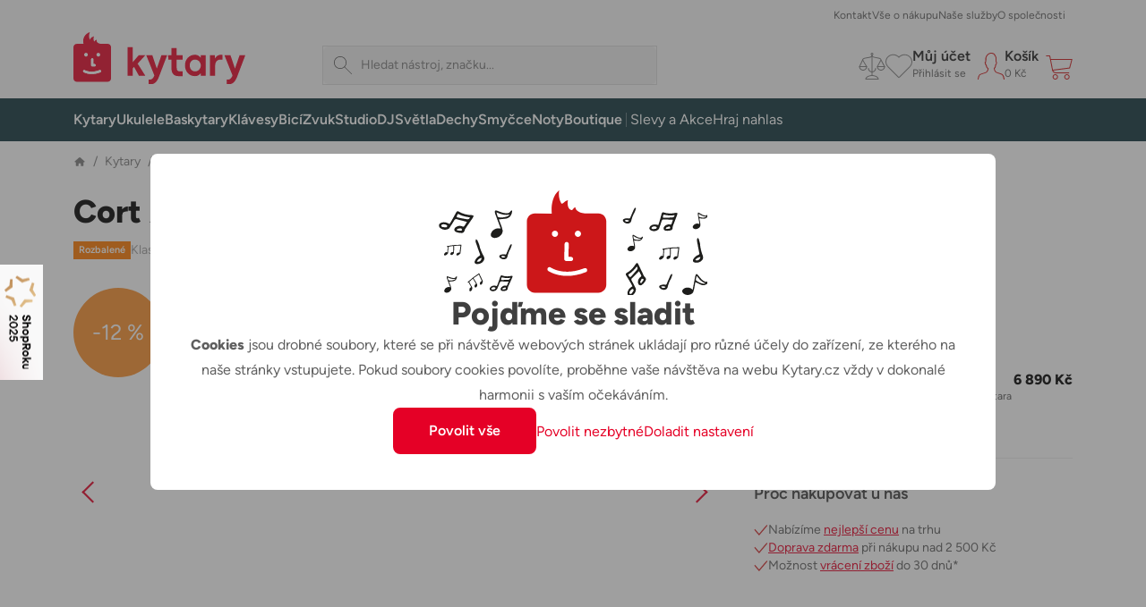

--- FILE ---
content_type: text/html; charset=utf-8
request_url: https://kytary.cz/cort-ac-160cf-nat-rozbalene/HN263509/
body_size: 50286
content:
<!DOCTYPE html>
<html lang="cs-CZ">
<head>
    
<meta charset="utf-8" />
<meta http-equiv="x-ua-compatible" content="ie=edge">
<meta name="viewport" content="viewport-fit=cover, width=device-width, initial-scale=1, maximum-scale=1" />
<meta name="application-name" content="Kytary.cz">
    <meta name="description" lang="cs-CZ" content="Pořiďte si CORT AC-160CF NAT (rozbalen&#233;) u největš&#237;ho prodejce hudebn&#237;ch n&#225;strojů. Expedujeme ihned. Vše skladem v e-shopu a na prodejn&#225;ch. Z&#225;ruka 3 roky a nejlepš&#237; služby." />

<title>CORT AC-160CF NAT (rozbalen&#233;) Klasick&#225; elektroakustick&#225; kytara | Kytary.cz</title>
<link href="https://img.kytary.com" rel="preconnect" crossorigin><link href="https://connect.facebook.net" rel="preconnect" crossorigin><link href="https://fonts.googleapis.com" rel="preconnect" crossorigin><link href="https://www.googletagmanager.com" rel="preconnect" crossorigin><link href="https://www.google-analytics.com" rel="preconnect" crossorigin><link href="https://fonts.gstatic.com" rel="preconnect" crossorigin>
<script type="text/javascript">
var google_tag_params = {
'pagetype': 'product',
'ecomm_pagetype': 'product',
'pcat': ['Kytary','Klasické kytary','4/4'],
'prodid': 'HN263509',
'ecomm_prodid': 'HN263509',
'pvalue': '6060.00',
'pname': 'AC-160CF NAT (rozbalené)',
'pbrand': 'Cort'
}
</script>
<script>
window.dataLayer = window.dataLayer || [{
'visitorLoginState': '0',
'visitorType': 'GUEST',
'pageCategory': 'Kytary | Klasické kytary | 4/4',
'prodid': 'HN263509',
google_tag_params: window.google_tag_params
}];
</script>

<script>window.aacperm=[];(function(w,d,s,l,i){w[l]=w[l]||[];w[l].push({'gtm.start': new Date().getTime(),event:'gtm.js'});var f=d.getElementsByTagName(s)[0],j=d.createElement(s),dl=l!='dataLayer'?'&l='+l:'';j.async=true;j.src='//www.googletagmanager.com/gtm.js?id='+i+dl;f.parentNode.insertBefore(j,f);})(window,document,'script','dataLayer','GTM-MPR95S');</script>
<style>.async-hide { opacity: 0 !important}</style><script>(function(a,s,y,n,c,h,i,d,e){s.className+=' '+y;h.start=1*new Date;h.end=i=function(){s.className=s.className.replace(RegExp(' ?'+y),'')};(a[n]=a[n]||[]).hide=h;setTimeout(function(){i();h.end=null},c);h.timeout=c;})(window,document.documentElement,'async-hide','dataLayer',4000,{'GTM-WM3LTKS':true});</script><script>(function(i,s,o,g,r,a,m){i['GoogleAnalyticsObject']=r;i[r]=i[r]||function(){(i[r].q=i[r].q||[]).push(arguments)},i[r].l=1*new Date();a=s.createElement(o),m=s.getElementsByTagName(o)[0];a.async=1;a.src=g;m.parentNode.insertBefore(a,m)})(window,document,'script','https://www.google-analytics.com/analytics.js','ga');ga('create', 'UA-1134639-1', 'auto');ga('require', 'GTM-WM3LTKS');</script>    <link rel="icon" type="image/svg+xml" href="/Images/favicons/favicon.svg">
    <link rel="apple-touch-icon" type="image/svg+xml" href="/Images/favicons/favicon.svg">
    <link rel="mask-icon" type="image/svg+xml" href="/Images/favicons/favicon-mask.svg" color="#d2232a">
<link href="/manifest.json" rel="manifest">
<meta name="apple-mobile-web-app-title" content="Kytary.cz">
<meta name="theme-color" content="#ffffff">
    <meta name="facebook-domain-verification" content="5mufnmq5lpozbdiucrrbxmufutb61x" />
    <meta name="seznam-wmt" content="bF6ajFRhDm5y71E5jJtlJ9zoHMsEJXAg" />
    <meta property="og:type" content="product" />
    <meta property="og:image" content="https://img.kytary.com/eshop_cz/velky_v2/na/638385936208400000/163fa774/64529782/cort-ac-160cf-nat-rozbalene.avif" />
    <meta property="og:url" content="https://kytary.cz/cort-ac-160cf-nat-rozbalene/HN263509/" />
    <meta property="og:title" content="Kytary.cz - CORT AC-160CF NAT (rozbalen&#233;) Klasick&#225; elektroakustick&#225; kytara" />
        <meta property="og:description" content="Pořiďte si CORT AC-160CF NAT (rozbalen&#233;) u největš&#237;ho prodejce hudebn&#237;ch n&#225;strojů. Expedujeme ihned. Vše skladem v e-shopu a na prodejn&#225;ch. Z&#225;ruka 3 roky a nejlepš&#237; služby." />
    <meta property="fb:app_id" content="1518103655100863" />
<link rel="preconnect" href="https://fonts.googleapis.com">
<link rel="preconnect" href="https://fonts.gstatic.com" crossorigin>

<link href="/bundles/bootstrap-style?v=DDlKtmJ4N5vqOiEwYGnn0jOvUMxxgPVYqte_H8YfEiw1" rel="stylesheet"/>

<script src="/bundles/jquery?v=Fkq0WflTCCHmzxbAS-U2rT4CzkSxrS8NPMvH8jtlZl41"></script>

<script src="/bundles/bootstrap?v=gKC5pt2JB3XcYaQpPidVpyWoQ0UBSZXTCv7TqRnGBVk1"></script>

    <script src="https://accounts.google.com/gsi/client" async defer></script>
<script type="text/javascript">window.currentLocale = 'cs';</script>
<script async defer src="https://scripts.luigisbox.tech/LBX-295483.js"></script>
<script type="text/javascript">window.kytary_googleAnalytics.addJson({"code":{"v":"2.5"},"page":{"currencyCode":"CZK","locale":"cs-CZ","title":"CORT AC-160CF NAT (rozbalené) Klasická elektroakustická kytara","fullPath":"/cort-ac-160cf-nat-rozbalene/HN263509/","type":"detail","kind":"product","trail":"Kytary/Klasické kytary/4/4","environment":"new","detail":{"products":[{"id":"HN263509","name":"Cort AC-160CF NAT (rozbalené)","brand":"Cort","category":"Undefined","categoryId":"Undefined","fullPrice":6890.0,"pocketPrice":6060.0,"price":5008.26,"tax":1051.74,"rating":"-","labels":"Rozbalene -12%","quantity":null}]}},"session":{"ip":"3.23.100.120","application":"1.40.0.5321"}});</script>
    
    <link href="/bundles/kytary-pdp-style?v=NkTdvzb8-TYP9Fr6gejL7TUiK5lo9zWO-1eOtEJX35Q1" rel="stylesheet"/>


            <link rel="canonical" href="https://kytary.cz/cort-ac-160cf-nat-rozbalene/HN263509/">
    
    
    <script src="/bundles/bottom-compare?v=C8AkAw4jHa1z4YJu8lYUIrlx_a9_bb1Ho7tBLSzQtho1"></script>

    <script src="/bundles/validation?v=GyB8Zf7oC7FdOBgTuqSYjAUq8wTbDl4D-QQQ4TR1OsA1"></script>


    <script>window.kytary_resources = {"Ajax_Communication_Error": "Vyskytla se chyba při načítání dat. Zkuste akci opakovat anebo načtěte znovu webové stránky.","Cart_PcsInCart": "{0} ks v košíku","MsgBox_OK": "OK","MsgBox_Message": "Zpráva","MsgBox_Yes": "Ano","MsgBox_No": "Ne","Carousel_Prev": "Předchozí","Carousel_Next": "Následující","productSet_monthlyFrom": "Hraj teď, plať později.<br/><span>Splátky od {0}</span>",};
</script>
</head>
<body>
    
<!-- ShopRoku Debug: StatCode=CZ, IsB2B=False, IsCzech=True, IsActive=True -->
    <style>
        .shoproku-sticky-widget {
            position: fixed;
            top: 50%;
            left: -41px;
            transform: translateY(-50%);
            z-index: 99999;
        }

        .shoproku-sticky-widget:hover {
            -webkit-transition: left 0.3s;
            transition: left 0.3s;
            left: 0;
        }

        /* Skrytí na mobilních zařízeních */
        @media (max-width: 991px) {
            .shoproku-sticky-widget {
                display: none;
            }
        }
    </style>
    <a class="shoproku-sticky-widget" target="_blank" rel="noopener" href="https://www.shoproku.cz/soutez?shop=Kytary.cz#hlasovat-v-cene-popularity">
        <img src="https://www.shoproku.cz/img/award-icon/cs/widget.png?v=2024" alt="ShopRoku 2025 - hlasujte pro Kytary.cz">
    </a>

    <div id="fb-root"></div><script>(function (d, s, id) {var js, fjs = d.getElementsByTagName(s)[0];if (d.getElementById(id)) return;js = d.createElement(s); js.id = id;js.src = '//connect.facebook.net/cs_CZ/sdk.js#xfbml=false&version=v2.10&appId=1518103655100863';fjs.parentNode.insertBefore(js, fjs);}(document, 'script', 'facebook-jssdk'));</script>
        <script>window.kytary_googleAnalytics.addJson({'user':{"email":"-","username":null,"id":"-","ts":"visitor","g":"-","testSegment":"Luigisbox","testId":"Test4","testUnum":"0184","uNum":"0051"}});</script>
    <header class="sticky-top">
        
<div class="main-header">
    <div class="container">
        <div class="col-5 col-lg-3 order-1">
            <a href="/" class="logo-link"><img alt="Logo" src="https://img.kytary.com/eshop_cz/mar/0/638954172073633333/7b236cc6/65418841.svg" /></a>
        </div>
        <div class="col-12 col-lg-5 col-xl-4 order-last order-lg-3 m-search">
            <div class="search-input icn-search">
                <input type="search" data-bind="value: term" placeholder="Hledat n&#225;stroj, značku..." onclick="window.kytary_googleAnalytics.addEvent('action.open.search');" />
            </div>
            <button onclick="window.kytary.utils.hamburger()"></button>
        </div>
        <div class="col-7 col-lg-4 col-xl-5 order-2 order-lg-last m-icons">
                <a href="/Product/Compare/" id="comp-icon" class=""><span class="msk msk-compare"></span><span class="cnt-badge">0</span></a>
                            <a href="#loginModal" data-bs-toggle="modal" id="fav-icon" data-k-log="f"><span class="msk msk-favoritesempty"></span></a>
                <a href="#loginModal" data-bs-toggle="modal" data-k-log="l"><span class="icn icn-avatar"></span><span class="desc">Můj &#250;čet<br /><span class="g-txt-12 text-ellipsys">Přihl&#225;sit se</span></span></a>
            <a href="/Cart/CartItems/" id="cart-icon" class=""><span class="icn icn-cartempty"></span><span class="desc">Koš&#237;k<br /><span class="g-txt-12 text-ellipsys" data-bind="text: priceOfGoodsText">0 Kč</span></span><span class="cnt-badge" data-bind="text:totalItemCount()">0</span></a>
        </div>
    </div>
    <div>
        <div>
            <div class="m-icons">
                <a href="/" class="logo-link"><img alt="Logo" src="https://img.kytary.com/eshop_cz/mar/0/638954172073633333/7b236cc6/65418841.svg" /></a>
                <button class="icn" onclick="window.kytary.utils.hamburger()"></button>
            </div>
            <div class="m-items">
                <div role="tablist">
                    <a href="#" id="cat-tab" data-bs-toggle="tab" data-bs-target="#categories" role="tab" aria-controls="categories" aria-selected="true" class="g-txt-12 d-max-md active">Kategorie</a>
                    <a href="/StaticPage/Content/Contact" id="cont-tab" data-bs-target="#contacts" role="tab" aria-controls="contacts" aria-selected="false" class="g-txt-12">Kontakt</a>
                    <a href="/StaticPage/Content/AllAboutShopping" id="shop-tab" data-bs-target="#shopping" role="tab" aria-controls="shopping" aria-selected="false" class="g-txt-12">Vše o n&#225;kupu</a>
                        <a href="/StaticPage/Content/OurServices" id="serv-tab" data-bs-target="#services" role="tab" aria-controls="services" aria-selected="false" class="g-txt-12">Naše služby</a>
                    <a href="/StaticPage/Content/AboutCompany" id="abt-tab" data-bs-target="#about" role="tab" aria-controls="about" aria-selected="false" class="g-txt-12">O společnosti</a>
                    
                </div>
            </div>
            <div id="categories" class="main-nav active" role="tabpanel" aria-labelledby="cat-tab">
                <div class="nav-wrap container">
    <nav role="navigation">
        <ul>
            
<li class="n-lnk ">
    <a href="/kytary/" class="chld"><span class="imgwrap" style="background-image: url('https://img.kytary.com/eshop_cz/oddeleni_v2/na/638338382371370000/5aaec3bf/65160089.avif')"></span><span class="lbl  ">Kytary</span></a>
    <div>
        <div class="container">
            <a href="#" class="back">Kytary</a>
            
<div class="r6 hlnks" data-lazy="https://img.kytary.com/eshop_cz/single_supertree/na/781BD6E9081A7F5BB51F924D4D8EAEEBC089CF63/2382ebf5/61935393.png">
    <a href="/kytary/" class="only-touch-f-md only-touch-if-lg"><span class="imgwrap" style="background-image: url(&#39;https://img.kytary.com/eshop_cz/oddeleni_v2/na/638338382371370000/5aaec3bf/65160089.avif&#39;)"></span><span class="lbl">Všechny produkty</span></a>
        <a href="/slevy-a-akce/sestavy/sestavy-pro-kytaristy/"><span class="imgwrap" style="background-position-x: 0px;"></span><span class="lbl">Sestavy pro kytaristy</span></a>
        <a href="/kytary/elektricke-kytary/"><span class="imgwrap" style="background-position-x: -40px;"></span><span class="lbl">Elektrick&#233; kytary</span></a>
        <a href="/kytary/akusticke-kytary/"><span class="imgwrap" style="background-position-x: -80px;"></span><span class="lbl">Akustick&#233; kytary</span></a>
        <a href="/kytary/elektroakusticke-kytary/"><span class="imgwrap" style="background-position-x: -120px;"></span><span class="lbl">Elektroakustick&#233; kytary</span></a>
        <a href="/kytary/klasicke-kytary/"><span class="imgwrap" style="background-position-x: -160px;"></span><span class="lbl">Klasick&#233; kytary</span></a>
        <a href="/kytary/ostatni-strunne-nastroje/"><span class="imgwrap" style="background-position-x: -200px;"></span><span class="lbl">Ostatn&#237; strunn&#233; n&#225;stroje</span></a>
        <a href="/kytary/kytarove-efekty-a-multiefekty/"><span class="imgwrap" style="background-position-x: -240px;"></span><span class="lbl">Kytarov&#233; efekty a multiefekty</span></a>
        <a href="/kytary/kytarova-komba/"><span class="imgwrap" style="background-position-x: -280px;"></span><span class="lbl">Kytarov&#225; komba</span></a>
        <a href="/kytary/kytarove-zesilovace/"><span class="imgwrap" style="background-position-x: -320px;"></span><span class="lbl">Kytarov&#233; zesilovače</span></a>
        <a href="/kytary/kytarove-reproboxy/"><span class="imgwrap" style="background-position-x: -360px;"></span><span class="lbl">Kytarov&#233; reproboxy</span></a>
        <a href="/kytary/bezdratove-systemy/"><span class="imgwrap" style="background-position-x: -400px;"></span><span class="lbl">Bezdr&#225;tov&#233; syst&#233;my</span></a>
        <a href="/kytary/prislusenstvi-pro-kytary/"><span class="imgwrap" style="background-position-x: -440px;"></span><span class="lbl">Př&#237;slušenstv&#237; pro kytary</span></a>
        <a href="/kytary/prislusenstvi-pro-kytary/trsatka-a-prstynky/trsatka/"><span class="imgwrap" style="background-position-x: -480px;"></span><span class="lbl">Trs&#225;tka</span></a>
        <a href="/kytary/prislusenstvi-pro-kytary/struny/"><span class="imgwrap" style="background-position-x: -520px;"></span><span class="lbl">Struny</span></a>
        <a href="/kytary/lifestyle/"><span class="imgwrap" style="background-position-x: -600px;"></span><span class="lbl">Lifestyle</span></a>
        <a href="/kytary/rozbaleno-kytary/"><span class="imgwrap" style="background-position-x: -640px;"></span><span class="lbl">Rozbaleno - Kytary</span></a>
</div>
<div class="r6">
        <a href="/jak-vybrat-kytaru"><span class="imgwrap sngl" data-lazy="https://media.kytary.com/resources/Media/74417644.png"></span><span class="lbl">Jak vybrat kytaru</span></a>
        <a href="/jak-vybrat-elektrickou-kytaru"><span class="imgwrap sngl" data-lazy="https://media.kytary.com/resources/Media/74417633.png"></span><span class="lbl">Jak vybrat elektrickou kytaru</span></a>
        <a href="/jak-vybrat-akustickou-kytaru"><span class="imgwrap sngl" data-lazy="https://media.kytary.com/resources/Media/74417624.png"></span><span class="lbl">Jak vybrat akustickou kytaru</span></a>
        <a href="/jak-vybrat-klasickou-kytaru"><span class="imgwrap sngl" data-lazy="https://media.kytary.com/resources/Media/74417640.png"></span><span class="lbl">Jak vybrat klasickou kytaru</span></a>
</div>

        </div>
    </div>
</li>
<li class="n-lnk ">
    <a href="/ukulele/" class="chld"><span class="imgwrap" style="background-image: url('https://img.kytary.com/eshop_cz/oddeleni_v2/na/638343701606370000/aed7ec8d/65163162.avif')"></span><span class="lbl  ">Ukulele</span></a>
    <div>
        <div class="container">
            <a href="#" class="back">Ukulele</a>
            
<div class="r5 hlnks" data-lazy="https://img.kytary.com/eshop_cz/single_supertree/na/89745AA2D2E226493068F20B5CB746457C94D842/47d9a11d/61963154.png">
    <a href="/ukulele/" class="only-touch-f-md only-touch-if-lg"><span class="imgwrap" style="background-image: url(&#39;https://img.kytary.com/eshop_cz/oddeleni_v2/na/638343701606370000/aed7ec8d/65163162.avif&#39;)"></span><span class="lbl">Všechny produkty</span></a>
        <a href="/slevy-a-akce/sestavy/sestavy-pro-ukulelisty/"><span class="imgwrap" style="background-position-x: 0px;"></span><span class="lbl">Sestavy pro ukulelisty</span></a>
        <a href="/ukulele/sopranova/"><span class="imgwrap" style="background-position-x: -40px;"></span><span class="lbl">Sopr&#225;nov&#225;</span></a>
        <a href="/ukulele/koncertni/"><span class="imgwrap" style="background-position-x: -80px;"></span><span class="lbl">Koncertn&#237;</span></a>
        <a href="/ukulele/tenorova/"><span class="imgwrap" style="background-position-x: -120px;"></span><span class="lbl">Tenorov&#225;</span></a>
        <a href="/ukulele/barytonova/"><span class="imgwrap" style="background-position-x: -160px;"></span><span class="lbl">Barytonov&#225;</span></a>
        <a href="/ukulele/kytarova/"><span class="imgwrap" style="background-position-x: -200px;"></span><span class="lbl">Kytarov&#225;</span></a>
        <a href="/ukulele/ostatni/"><span class="imgwrap" style="background-position-x: -240px;"></span><span class="lbl">Ostatn&#237;</span></a>
        <a href="/ukulele/levoruka/"><span class="imgwrap" style="background-position-x: -280px;"></span><span class="lbl">Levoruk&#225;</span></a>
        <a href="/ukulele/prislusenstvi-pro-ukulele/"><span class="imgwrap" style="background-position-x: -320px;"></span><span class="lbl">Př&#237;slušenstv&#237; pro ukulele</span></a>
        <a href="/ukulele/prislusenstvi-pro-ukulele/kufry-a-obaly/"><span class="imgwrap" style="background-position-x: -360px;"></span><span class="lbl">Kufry a obaly</span></a>
        <a href="/ukulele/prislusenstvi-pro-ukulele/popruhy/"><span class="imgwrap" style="background-position-x: -400px;"></span><span class="lbl">Popruhy</span></a>
        <a href="/ukulele/prislusenstvi-pro-ukulele/struny/"><span class="imgwrap" style="background-position-x: -440px;"></span><span class="lbl">Struny</span></a>
        <a href="/kytary/lifestyle/"><span class="imgwrap" style="background-position-x: -520px;"></span><span class="lbl">Lifestyle</span></a>
        <a href="/ukulele/rozbaleno-ukulele/"><span class="imgwrap" style="background-position-x: -560px;"></span><span class="lbl">Rozbaleno - Ukulele</span></a>
</div>
<div class="r5">
        <a href="/jak-vybrat-ukulele"><span class="imgwrap sngl" data-lazy="https://media.kytary.com/resources/Media/74981755.png"></span><span class="lbl">Jak vybrat ukulele</span></a>
        <a href="/jak-zacit-na-ukulele"><span class="imgwrap sngl" data-lazy="https://media.kytary.com/resources/Media/74417663.png"></span><span class="lbl">Jak zač&#237;t na ukulele</span></a>
</div>

        </div>
    </div>
</li>
<li class="n-lnk ">
    <a href="/baskytary/" class="chld"><span class="imgwrap" style="background-image: url('https://img.kytary.com/eshop_cz/oddeleni_v2/na/638338382589430000/aaba3b58/65160091.avif')"></span><span class="lbl  ">Baskytary</span></a>
    <div>
        <div class="container">
            <a href="#" class="back">Baskytary</a>
            
<div class="r5 hlnks" data-lazy="https://img.kytary.com/eshop_cz/single_supertree/na/597D26034E1452577FFE5DC58112A86EB668D674/2ce40e8a/61935398.png">
    <a href="/baskytary/" class="only-touch-f-md only-touch-if-lg"><span class="imgwrap" style="background-image: url(&#39;https://img.kytary.com/eshop_cz/oddeleni_v2/na/638338382589430000/aaba3b58/65160091.avif&#39;)"></span><span class="lbl">Všechny produkty</span></a>
        <a href="/slevy-a-akce/sestavy/sestavy-pro-baskytaristy/"><span class="imgwrap" style="background-position-x: 0px;"></span><span class="lbl">Sestavy pro baskytaristy</span></a>
        <a href="/baskytary/elektricke-baskytary/"><span class="imgwrap" style="background-position-x: -40px;"></span><span class="lbl">Elektrick&#233; baskytary</span></a>
        <a href="/baskytary/akusticke-baskytary/"><span class="imgwrap" style="background-position-x: -80px;"></span><span class="lbl">Akustick&#233; baskytary</span></a>
        <a href="/baskytary/baskytarova-komba/"><span class="imgwrap" style="background-position-x: -120px;"></span><span class="lbl">Baskytarov&#225; komba</span></a>
        <a href="/baskytary/baskytarove-reproboxy/"><span class="imgwrap" style="background-position-x: -160px;"></span><span class="lbl">Baskytarov&#233; reproboxy</span></a>
        <a href="/baskytary/baskytarove-zesilovace/"><span class="imgwrap" style="background-position-x: -200px;"></span><span class="lbl">Baskytarov&#233; zesilovače</span></a>
        <a href="/baskytary/baskytarove-efekty/"><span class="imgwrap" style="background-position-x: -240px;"></span><span class="lbl">Baskytarov&#233; efekty</span></a>
        <a href="/zvuk/kabely-propojky-a-redukce/"><span class="imgwrap" style="background-position-x: -280px;"></span><span class="lbl">Kabely, propojky a redukce</span></a>
        <a href="/baskytary/prislusenstvi-pro-baskytary/"><span class="imgwrap" style="background-position-x: -320px;"></span><span class="lbl">Př&#237;slušenstv&#237; pro baskytary</span></a>
        <a href="/baskytary/prislusenstvi-pro-baskytary/struny/"><span class="imgwrap" style="background-position-x: -360px;"></span><span class="lbl">Struny</span></a>
        <a href="/kytary/prislusenstvi-pro-kytary/remeny-a-zamky/"><span class="imgwrap" style="background-position-x: -400px;"></span><span class="lbl">Řemeny a z&#225;mky</span></a>
        <a href="/baskytary/prislusenstvi-pro-baskytary/kufry-a-obaly/"><span class="imgwrap" style="background-position-x: -440px;"></span><span class="lbl">Kufry a obaly</span></a>
        <a href="/kytary/lifestyle/"><span class="imgwrap" style="background-position-x: -520px;"></span><span class="lbl">Lifestyle</span></a>
        <a href="/baskytary/rozbaleno-baskytary/"><span class="imgwrap" style="background-position-x: -560px;"></span><span class="lbl">Rozbaleno - Baskytary</span></a>
</div>
<div class="r5">
        <a href="/jak-vybrat-baskytaru"><span class="imgwrap sngl" data-lazy="https://media.kytary.com/resources/Media/74417625.png"></span><span class="lbl">Jak vybrat baskytaru</span></a>
        <a href="/jak-vybrat-elektrickou-baskytaru"><span class="imgwrap sngl" data-lazy="https://media.kytary.com/resources/Media/74417632.png"></span><span class="lbl">Jak vybrat elektrickou baskytaru</span></a>
</div>

        </div>
    </div>
</li>
<li class="n-lnk ">
    <a href="/klavesy/" class="chld"><span class="imgwrap" style="background-image: url('https://img.kytary.com/eshop_cz/oddeleni_v2/na/638338382659500000/3504a86b/65160092.avif')"></span><span class="lbl  ">Kl&#225;vesy</span></a>
    <div>
        <div class="container">
            <a href="#" class="back">Kl&#225;vesy</a>
            
<div class="r5 hlnks" data-lazy="https://img.kytary.com/eshop_cz/single_supertree/na/C145AA4607A3241AD709A415B49F264D1B037981/3a3b022d/61935415.png">
    <a href="/klavesy/" class="only-touch-f-md only-touch-if-lg"><span class="imgwrap" style="background-image: url(&#39;https://img.kytary.com/eshop_cz/oddeleni_v2/na/638338382659500000/3504a86b/65160092.avif&#39;)"></span><span class="lbl">Všechny produkty</span></a>
        <a href="/slevy-a-akce/sestavy/sestavy-pro-klavesisty/"><span class="imgwrap" style="background-position-x: 0px;"></span><span class="lbl">Sestavy pro kl&#225;vesisty</span></a>
        <a href="/klavesy/digitalni-piana/"><span class="imgwrap" style="background-position-x: -40px;"></span><span class="lbl">Digit&#225;ln&#237; piana</span></a>
        <a href="/klavesy/prenosna-stage-piana/"><span class="imgwrap" style="background-position-x: -80px;"></span><span class="lbl">Přenosn&#225; stage piana</span></a>
        <a href="/klavesy/keyboardy/"><span class="imgwrap" style="background-position-x: -120px;"></span><span class="lbl">Keyboardy</span></a>
        <a href="/klavesy/syntezatory/"><span class="imgwrap" style="background-position-x: -160px;"></span><span class="lbl">Syntez&#225;tory</span></a>
        <a href="/klavesy/midi/"><span class="imgwrap" style="background-position-x: -200px;"></span><span class="lbl">MIDI</span></a>
        <a href="/klavesy/workstations/"><span class="imgwrap" style="background-position-x: -240px;"></span><span class="lbl">Workstations</span></a>
        <a href="/klavesy/zvukove-moduly-a-samplery/"><span class="imgwrap" style="background-position-x: -280px;"></span><span class="lbl">Zvukov&#233; moduly a samplery</span></a>
        <a href="/klavesy/ostatni-klavesove-nastroje/"><span class="imgwrap" style="background-position-x: -320px;"></span><span class="lbl">Ostatn&#237; kl&#225;vesov&#233; n&#225;stroje</span></a>
        <a href="/klavesy/komba-a-ozvuceni/"><span class="imgwrap" style="background-position-x: -360px;"></span><span class="lbl">Komba a ozvučen&#237;</span></a>
        <a href="/klavesy/akordeony/"><span class="imgwrap" style="background-position-x: -400px;"></span><span class="lbl">Akordeony</span></a>
        <a href="/zvuk/kabely-propojky-a-redukce/"><span class="imgwrap" style="background-position-x: -440px;"></span><span class="lbl">Kabely, propojky a redukce</span></a>
        <a href="/klavesy/prislusenstvi-pro-klavesy/"><span class="imgwrap" style="background-position-x: -480px;"></span><span class="lbl">Př&#237;slušenstv&#237; pro kl&#225;vesy</span></a>
        <a href="/zvuk/prislusenstvi-pro-zvukovou-techniku/prepravni-obaly-a-racky/razzor-cases/"><span class="imgwrap" style="background-position-x: -560px;"></span><span class="lbl">Razzor Cases</span></a>
        <a href="/klavesy/rozbaleno-klavesy/"><span class="imgwrap" style="background-position-x: -600px;"></span><span class="lbl">Rozbaleno - Kl&#225;vesy</span></a>
</div>
<div class="r5">
        <a href="/jak-vybrat-keyboard"><span class="imgwrap sngl" data-lazy="https://media.kytary.com/resources/Media/74417639.png"></span><span class="lbl">Jak vybrat keyboard</span></a>
        <a href="/jak-vybrat-digitalni-piano"><span class="imgwrap sngl" data-lazy="https://media.kytary.com/resources/Media/74417629.png"></span><span class="lbl">Jak vybrat digit&#225;ln&#237; piano</span></a>
        <a href="/jak-vybrat-digitalni-stage-piano"><span class="imgwrap sngl" data-lazy="https://media.kytary.com/resources/Media/74417657.png"></span><span class="lbl">Jak vybrat stage piano</span></a>
        <a href="/jak-vybrat-modularni-syntezator"><span class="imgwrap sngl" data-lazy="https://media.kytary.com/resources/Media/74417649.png"></span><span class="lbl">Jak vybrat modul&#225;rn&#237; syntez&#225;tor</span></a>
</div>

        </div>
    </div>
</li>
<li class="n-lnk ">
    <a href="/bici/" class="chld"><span class="imgwrap" style="background-image: url('https://img.kytary.com/eshop_cz/oddeleni_v2/na/638338382714330000/06020bfe/65160093.avif')"></span><span class="lbl  ">Bic&#237;</span></a>
    <div>
        <div class="container">
            <a href="#" class="back">Bic&#237;</a>
            
<div class="r5 hlnks" data-lazy="https://img.kytary.com/eshop_cz/single_supertree/na/BFA883FADF08EBC969298E95A75B09EFA86A88A2/2a83bfad/61935406.png">
    <a href="/bici/" class="only-touch-f-md only-touch-if-lg"><span class="imgwrap" style="background-image: url(&#39;https://img.kytary.com/eshop_cz/oddeleni_v2/na/638338382714330000/06020bfe/65160093.avif&#39;)"></span><span class="lbl">Všechny produkty</span></a>
        <a href="/slevy-a-akce/sestavy/sestavy-pro-bubeniky/"><span class="imgwrap" style="background-position-x: 0px;"></span><span class="lbl">Sestavy pro buben&#237;ky</span></a>
        <a href="/bici/akusticke-bici/"><span class="imgwrap" style="background-position-x: -40px;"></span><span class="lbl">Akustick&#233; bic&#237;</span></a>
        <a href="/bici/elektronicke-bici/"><span class="imgwrap" style="background-position-x: -80px;"></span><span class="lbl">Elektronick&#233; bic&#237;</span></a>
        <a href="/bici/perkuse/"><span class="imgwrap" style="background-position-x: -120px;"></span><span class="lbl">Perkuse</span></a>
        <a href="/bici/meditacni-nastroje/"><span class="imgwrap" style="background-position-x: -160px;"></span><span class="lbl">Meditačn&#237; n&#225;stroje</span></a>
        <a href="/bici/palicky/"><span class="imgwrap" style="background-position-x: -200px;"></span><span class="lbl">Paličky</span></a>
        <a href="/bici/cinely/"><span class="imgwrap" style="background-position-x: -240px;"></span><span class="lbl">Činely</span></a>
        <a href="/bici/blany/"><span class="imgwrap" style="background-position-x: -280px;"></span><span class="lbl">Bl&#225;ny</span></a>
        <a href="/bici/hardware/"><span class="imgwrap" style="background-position-x: -320px;"></span><span class="lbl">Hardware</span></a>
        <a href="/bici/prislusenstvi-pro-bici/"><span class="imgwrap" style="background-position-x: -360px;"></span><span class="lbl">Př&#237;slušenstv&#237; pro bic&#237;</span></a>
        <a href="/bici/prislusenstvi-pro-bici/pro-cviceni/treninkove-pady/"><span class="imgwrap" style="background-position-x: -400px;"></span><span class="lbl">Tr&#233;ninkov&#233; pady</span></a>
        <a href="/bici/prislusenstvi-pro-bici/kufry-a-obaly/mekke-obaly/"><span class="imgwrap" style="background-position-x: -440px;"></span><span class="lbl">Měkk&#233; obaly</span></a>
        <a href="/kytary/lifestyle/"><span class="imgwrap" style="background-position-x: -520px;"></span><span class="lbl">Lifestyle</span></a>
        <a href="/bici/rozbaleno-bici/"><span class="imgwrap" style="background-position-x: -560px;"></span><span class="lbl">Rozbaleno - Bic&#237;</span></a>
</div>
<div class="r5">
        <a href="/jak-vybrat-bici-a-perkuse"><span class="imgwrap sngl" data-lazy="https://media.kytary.com/resources/Media/74417627.png"></span><span class="lbl">Jak vybrat bic&#237; a perkuse</span></a>
        <a href="/jak-vybrat-perkuse-a-perkusni-nastroje"><span class="imgwrap sngl" data-lazy="https://media.kytary.com/resources/Media/74417651.png"></span><span class="lbl">Jak vybrat perkuse</span></a>
        <a href="/jak-vybrat-elektronicke-bici"><span class="imgwrap sngl" data-lazy="https://media.kytary.com/resources/Media/74417634.png"></span><span class="lbl">Jak vybrat elektronick&#233; bic&#237;</span></a>
        <a href="/jak-vybrat-prislusenstvi-pro-bici"><span class="imgwrap sngl" data-lazy="https://media.kytary.com/resources/Media/74417652.png"></span><span class="lbl">Jak vybrat př&#237;slušenstv&#237; pro bic&#237;</span></a>
</div>

        </div>
    </div>
</li>
<li class="n-lnk ">
    <a href="/zvuk/" class="chld"><span class="imgwrap" style="background-image: url('https://img.kytary.com/eshop_cz/oddeleni_v2/na/638338382771270000/36e527d8/65160094.avif')"></span><span class="lbl  ">Zvuk</span></a>
    <div>
        <div class="container">
            <a href="#" class="back">Zvuk</a>
            
<div class="r5 hlnks" data-lazy="https://img.kytary.com/eshop_cz/single_supertree/na/3FF679B6EB033E87E77EAA0052841561E0280947/11b0a44c/61935561.png">
    <a href="/zvuk/" class="only-touch-f-md only-touch-if-lg"><span class="imgwrap" style="background-image: url(&#39;https://img.kytary.com/eshop_cz/oddeleni_v2/na/638338382771270000/36e527d8/65160094.avif&#39;)"></span><span class="lbl">Všechny produkty</span></a>
        <a href="/slevy-a-akce/sestavy/sestavy-se-zvukovou-technikou/"><span class="imgwrap" style="background-position-x: 0px;"></span><span class="lbl">Sestavy se zvukovou technikou</span></a>
        <a href="/zvuk/mikrofony/"><span class="imgwrap" style="background-position-x: -40px;"></span><span class="lbl">Mikrofony</span></a>
        <a href="/zvuk/reproboxy-a-zesilovace/"><span class="imgwrap" style="background-position-x: -80px;"></span><span class="lbl">Reproboxy a zesilovače</span></a>
        <a href="/zvuk/ozvucovaci-sestavy/"><span class="imgwrap" style="background-position-x: -120px;"></span><span class="lbl">Ozvučovac&#237; sestavy</span></a>
        <a href="/zvuk/mixazni-pulty/"><span class="imgwrap" style="background-position-x: -160px;"></span><span class="lbl">Mix&#225;žn&#237; pulty</span></a>
        <a href="/zvuk/bezdratove-systemy/"><span class="imgwrap" style="background-position-x: -200px;"></span><span class="lbl">Bezdr&#225;tov&#233; syst&#233;my</span></a>
        <a href="/zvuk/sluchatka/"><span class="imgwrap" style="background-position-x: -240px;"></span><span class="lbl">Sluch&#225;tka</span></a>
        <a href="/zvuk/osobni-audio/"><span class="imgwrap" style="background-position-x: -280px;"></span><span class="lbl">Osobn&#237; audio</span></a>
        <a href="/studio/rekordery/"><span class="imgwrap" style="background-position-x: -320px;"></span><span class="lbl">Rekord&#233;ry</span></a>
        <a href="/zvuk/efekty-procesory-a-prehravace/"><span class="imgwrap" style="background-position-x: -360px;"></span><span class="lbl">Efekty, procesory a přehr&#225;vače</span></a>
        <a href="/zvuk/kabely-propojky-a-redukce/"><span class="imgwrap" style="background-position-x: -400px;"></span><span class="lbl">Kabely, propojky a redukce</span></a>
        <a href="/zvuk/prislusenstvi-pro-zvukovou-techniku/"><span class="imgwrap" style="background-position-x: -440px;"></span><span class="lbl">Př&#237;slušenstv&#237; pro zvukovou techniku</span></a>
        <a href="/zvuk/prislusenstvi-pro-zvukovou-techniku/stojany/"><span class="imgwrap" style="background-position-x: -480px;"></span><span class="lbl">Stojany</span></a>
        <a href="/zvuk/prislusenstvi-pro-zvukovou-techniku/prepravni-obaly-a-racky/razzor-cases/"><span class="imgwrap" style="background-position-x: -560px;"></span><span class="lbl">Razzor Cases</span></a>
        <a href="/zvuk/rozbaleno-zvuk/"><span class="imgwrap" style="background-position-x: -600px;"></span><span class="lbl">Rozbaleno - Zvuk</span></a>
</div>
<div class="r5">
        <a href="/jak-vybrat-mikrofon"><span class="imgwrap sngl" data-lazy="https://media.kytary.com/resources/Media/74417647.png"></span><span class="lbl">Jak vybrat mikrofon</span></a>
        <a href="/jak-vybrat-reproboxy-a-zesilovace"><span class="imgwrap sngl" data-lazy="https://media.kytary.com/resources/Media/74417650.png"></span><span class="lbl">Jak vybrat reproboxy a zesilovače</span></a>
        <a href="/jak-vybrat-sluchatka"><span class="imgwrap sngl" data-lazy="https://media.kytary.com/resources/Media/74417654.png"></span><span class="lbl">Jak vybrat sluch&#225;tka</span></a>
        <a href="/jak-vybrat-kabel"><span class="imgwrap sngl" data-lazy="https://media.kytary.com/resources/Media/74417638.png"></span><span class="lbl">Jak vybrat kabel</span></a>
</div>

        </div>
    </div>
</li>
<li class="n-lnk ">
    <a href="/studio/" class="chld"><span class="imgwrap" style="background-image: url('https://img.kytary.com/eshop_cz/oddeleni_v2/na/638338382881870000/2047e9d5/65160095.avif')"></span><span class="lbl  ">Studio</span></a>
    <div>
        <div class="container">
            <a href="#" class="back">Studio</a>
            
<div class="r7 hlnks" data-lazy="https://img.kytary.com/eshop_cz/single_supertree/na/65DC788F35C468AF8244CB667174C1CD87532BFE/d2e10eb4/62038501.png">
    <a href="/studio/" class="only-touch-f-md only-touch-if-lg"><span class="imgwrap" style="background-image: url(&#39;https://img.kytary.com/eshop_cz/oddeleni_v2/na/638338382881870000/2047e9d5/65160095.avif&#39;)"></span><span class="lbl">Všechny produkty</span></a>
        <a href="/slevy-a-akce/sestavy/sestavy-se-studiovou-technikou/"><span class="imgwrap" style="background-position-x: 0px;"></span><span class="lbl">Sestavy se studiovou technikou</span></a>
        <a href="/studio/zvukove-karty/"><span class="imgwrap" style="background-position-x: -40px;"></span><span class="lbl">Zvukov&#233; karty</span></a>
        <a href="/studio/studiove-monitory/"><span class="imgwrap" style="background-position-x: -80px;"></span><span class="lbl">Studiov&#233; monitory</span></a>
        <a href="/studio/studiove-mikrofony/"><span class="imgwrap" style="background-position-x: -120px;"></span><span class="lbl">Studiov&#233; mikrofony</span></a>
        <a href="/studio/akusticke-oblozeni/"><span class="imgwrap" style="background-position-x: -160px;"></span><span class="lbl">Akustick&#233; obložen&#237;</span></a>
        <a href="/studio/studiovy-nabytek/"><span class="imgwrap" style="background-position-x: -200px;"></span><span class="lbl">Studiov&#253; n&#225;bytek</span></a>
        <a href="/studio/kompletni-studiove-sety/"><span class="imgwrap" style="background-position-x: -240px;"></span><span class="lbl">Kompletn&#237; studiov&#233; sety</span></a>
        <a href="/studio/rekordery/"><span class="imgwrap" style="background-position-x: -280px;"></span><span class="lbl">Rekord&#233;ry</span></a>
        <a href="/zvuk/sluchatka/"><span class="imgwrap" style="background-position-x: -320px;"></span><span class="lbl">Sluch&#225;tka</span></a>
        <a href="/dj/grooveboxy/"><span class="imgwrap" style="background-position-x: -360px;"></span><span class="lbl">Grooveboxy</span></a>
        <a href="/studio/midi-klavesy-a-vybaveni/"><span class="imgwrap" style="background-position-x: -400px;"></span><span class="lbl">MIDI kl&#225;vesy a vybaven&#237;</span></a>
        <a href="/studio/hudebni-software-daw/"><span class="imgwrap" style="background-position-x: -440px;"></span><span class="lbl">Hudebn&#237; software / DAW</span></a>
        <a href="/studio/youtubering-a-podcasting/"><span class="imgwrap" style="background-position-x: -480px;"></span><span class="lbl">Youtubering a podcasting</span></a>
        <a href="/studio/ios-a-android/"><span class="imgwrap" style="background-position-x: -520px;"></span><span class="lbl">iOS a Android</span></a>
        <a href="/studio/efekty-procesory-a-prehravace/"><span class="imgwrap" style="background-position-x: -560px;"></span><span class="lbl">Efekty, procesory a přehr&#225;vače</span></a>
        <a href="/studio/studio-hardware/"><span class="imgwrap" style="background-position-x: -600px;"></span><span class="lbl">Studio hardware</span></a>
        <a href="/studio/video-studio/"><span class="imgwrap" style="background-position-x: -640px;"></span><span class="lbl">Video Studio</span></a>
        <a href="/studio/studiove-prislusenstvi/"><span class="imgwrap" style="background-position-x: -680px;"></span><span class="lbl">Studiov&#233; př&#237;slušenstv&#237;</span></a>
        <a href="/studio/studiove-prislusenstvi/studiove-stojany-a-drzaky/"><span class="imgwrap" style="background-position-x: -720px;"></span><span class="lbl">Studiov&#233; stojany a drž&#225;ky</span></a>
        <a href="/studio/studiove-prislusenstvi/kufry-obaly-a-kryty/"><span class="imgwrap" style="background-position-x: -760px;"></span><span class="lbl">Kufry, obaly a kryty</span></a>
        <a href="/studio/rozbaleno-studio/"><span class="imgwrap" style="background-position-x: -840px;"></span><span class="lbl">Rozbaleno - Studio</span></a>
</div>
<div class="r7">
        <a href="/jak-postavit-domaci-studio"><span class="imgwrap sngl" data-lazy="https://media.kytary.com/resources/Media/74417623.png"></span><span class="lbl">Jak postavit dom&#225;c&#237; studio</span></a>
        <a href="/jak-vybrat-zvukovou-kartu"><span class="imgwrap sngl" data-lazy="https://media.kytary.com/resources/Media/74417661.png"></span><span class="lbl">Jak vybrat zvukovou kartu</span></a>
        <a href="/jak-vybrat-studiove-monitory"><span class="imgwrap sngl" data-lazy="https://media.kytary.com/resources/Media/74417658.png"></span><span class="lbl">Jak vybrat studiov&#233; monitory</span></a>
        <a href="/jak-vybrat-kabel"><span class="imgwrap sngl" data-lazy="https://media.kytary.com/resources/Media/74417638.png"></span><span class="lbl">Jak vybrat kabel</span></a>
</div>

        </div>
    </div>
</li>
<li class="n-lnk ">
    <a href="/dj/" class="chld"><span class="imgwrap" style="background-image: url('https://img.kytary.com/eshop_cz/oddeleni_v2/na/638338382953200000/570e49a3/65160096.avif')"></span><span class="lbl  ">DJ</span></a>
    <div>
        <div class="container">
            <a href="#" class="back">DJ</a>
            
<div class="r7 hlnks" data-lazy="https://img.kytary.com/eshop_cz/single_supertree/na/F4D2B8DE21883AF219D6BCED1E99DFC69F163BDF/c7714423/61935628.png">
    <a href="/dj/" class="only-touch-f-md only-touch-if-lg"><span class="imgwrap" style="background-image: url(&#39;https://img.kytary.com/eshop_cz/oddeleni_v2/na/638338382953200000/570e49a3/65160096.avif&#39;)"></span><span class="lbl">Všechny produkty</span></a>
        <a href="/slevy-a-akce/sestavy/sestavy-pro-djs/"><span class="imgwrap" style="background-position-x: 0px;"></span><span class="lbl">Sestavy pro DJs</span></a>
        <a href="/dj/kontrolery/"><span class="imgwrap" style="background-position-x: -40px;"></span><span class="lbl">Kontrolery</span></a>
        <a href="/dj/dj-mixazni-pulty/"><span class="imgwrap" style="background-position-x: -80px;"></span><span class="lbl">DJ mix&#225;žn&#237; pulty</span></a>
        <a href="/dj/gramofony/"><span class="imgwrap" style="background-position-x: -120px;"></span><span class="lbl">Gramofony</span></a>
        <a href="/dj/grooveboxy/"><span class="imgwrap" style="background-position-x: -160px;"></span><span class="lbl">Grooveboxy</span></a>
        <a href="/dj/kompletni-dj-sety/"><span class="imgwrap" style="background-position-x: -200px;"></span><span class="lbl">Kompletn&#237; DJ sety</span></a>
        <a href="/dj/dj-nabytek/"><span class="imgwrap" style="background-position-x: -240px;"></span><span class="lbl">DJ n&#225;bytek</span></a>
        <a href="/dj/hi-fi/"><span class="imgwrap" style="background-position-x: -280px;"></span><span class="lbl">Hi-Fi</span></a>
        <a href="/zvuk/sluchatka/"><span class="imgwrap" style="background-position-x: -320px;"></span><span class="lbl">Sluch&#225;tka</span></a>
        <a href="/dj/zvukove-karty/"><span class="imgwrap" style="background-position-x: -400px;"></span><span class="lbl">Zvukov&#233; karty</span></a>
        <a href="/dj/dj-software/"><span class="imgwrap" style="background-position-x: -440px;"></span><span class="lbl">DJ software</span></a>
        <a href="/dj/cd-mp3-prehravace/"><span class="imgwrap" style="background-position-x: -480px;"></span><span class="lbl">CD/MP3 přehr&#225;vače</span></a>
        <a href="/zvuk/kabely-propojky-a-redukce/"><span class="imgwrap" style="background-position-x: -520px;"></span><span class="lbl">Kabely, propojky a redukce</span></a>
        <a href="/dj/dj-prislusenstvi/"><span class="imgwrap" style="background-position-x: -560px;"></span><span class="lbl">DJ př&#237;slušenstv&#237;</span></a>
        <a href="/dj/dj-prislusenstvi/stojany/"><span class="imgwrap" style="background-position-x: -600px;"></span><span class="lbl">Stojany</span></a>
        <a href="/dj/dj-prislusenstvi/prenosky/"><span class="imgwrap" style="background-position-x: -640px;"></span><span class="lbl">Přenosky</span></a>
        <a href="/dj/dj-prislusenstvi/kufry-a-obaly/"><span class="imgwrap" style="background-position-x: -680px;"></span><span class="lbl">Kufry a obaly</span></a>
        <a href="/zvuk/prislusenstvi-pro-zvukovou-techniku/prepravni-obaly-a-racky/razzor-cases/"><span class="imgwrap" style="background-position-x: -760px;"></span><span class="lbl">Razzor Cases</span></a>
        <a href="/dj/rozbaleno-dj/"><span class="imgwrap" style="background-position-x: -800px;"></span><span class="lbl">Rozbaleno - DJ</span></a>
</div>
<div class="r7">
        <a href="/jak-vybrat-dj-vybavu"><span class="imgwrap sngl" data-lazy="https://media.kytary.com/resources/Media/74417631.png"></span><span class="lbl">Jak vybrat DJ v&#253;bavu</span></a>
        <a href="/jak-vybrat-dj-gramofon"><span class="imgwrap sngl" data-lazy="https://media.kytary.com/resources/Media/74417630.png"></span><span class="lbl">Jak vybrat DJ gramofon</span></a>
        <a href="/jak-vybrat-kompletni-dj-system"><span class="imgwrap sngl" data-lazy="https://media.kytary.com/resources/Media/74417641.png"></span><span class="lbl">Jak vybrat kompletn&#237; DJ syst&#233;m</span></a>
</div>

        </div>
    </div>
</li>
<li class="n-lnk ">
    <a href="/svetla/" class="chld"><span class="imgwrap" style="background-image: url('https://img.kytary.com/eshop_cz/oddeleni_v2/na/638338383042930000/9c51d5b4/65160097.avif')"></span><span class="lbl  ">Světla</span></a>
    <div>
        <div class="container">
            <a href="#" class="back">Světla</a>
            
<div class="r6" data-lazy="https://img.kytary.com/eshop_cz/single_supertree/na/DA1A0080894C4CE9DC934F7B4F671178F3B0EC09/9f41ceba/61935613.png">
    <a href="/svetla/" class="only-touch-f-md only-touch-if-lg"><span class="imgwrap" style="background-image: url(&#39;https://img.kytary.com/eshop_cz/oddeleni_v2/na/638338383042930000/9c51d5b4/65160097.avif&#39;)"></span><span class="lbl">Všechny produkty</span></a>
        <a href="/slevy-a-akce/sestavy/sestavy-se-svetelnou-technikou/"><span class="imgwrap" style="background-position-x: 0px;"></span><span class="lbl">Sestavy se světelnou technikou</span></a>
        <a href="/svetla/svetelne-sestavy/"><span class="imgwrap" style="background-position-x: -40px;"></span><span class="lbl">Světeln&#233; sestavy</span></a>
        <a href="/svetla/otocne-hlavice/"><span class="imgwrap" style="background-position-x: -80px;"></span><span class="lbl">Otočn&#233; hlavice</span></a>
        <a href="/svetla/reflektory/"><span class="imgwrap" style="background-position-x: -120px;"></span><span class="lbl">Reflektory</span></a>
        <a href="/svetla/vyrobniky/"><span class="imgwrap" style="background-position-x: -160px;"></span><span class="lbl">V&#253;robn&#237;ky</span></a>
        <a href="/svetla/lasery/"><span class="imgwrap" style="background-position-x: -200px;"></span><span class="lbl">Lasery</span></a>
        <a href="/svetla/led-efekty/"><span class="imgwrap" style="background-position-x: -240px;"></span><span class="lbl">LED efekty</span></a>
        <a href="/svetla/ovladace/"><span class="imgwrap" style="background-position-x: -280px;"></span><span class="lbl">Ovladače</span></a>
        <a href="/svetla/uv-technika/"><span class="imgwrap" style="background-position-x: -320px;"></span><span class="lbl">UV technika</span></a>
        <a href="/svetla/stojany-na-svetla/"><span class="imgwrap" style="background-position-x: -360px;"></span><span class="lbl">Stojany na světla</span></a>
        <a href="/svetla/konstrukce-a-podia/"><span class="imgwrap" style="background-position-x: -400px;"></span><span class="lbl">Konstrukce a p&#243;dia</span></a>
        <a href="/svetla/svetelne-zdroje/"><span class="imgwrap" style="background-position-x: -440px;"></span><span class="lbl">Světeln&#233; zdroje</span></a>
        <a href="/svetla/dekoracni-efekty/"><span class="imgwrap" style="background-position-x: -480px;"></span><span class="lbl">Dekoračn&#237; efekty</span></a>
        <a href="/svetla/prislusenstvi-pro-svetla/"><span class="imgwrap" style="background-position-x: -560px;"></span><span class="lbl">Př&#237;slušenstv&#237; pro světla</span></a>
        <a href="/svetla/prislusenstvi-pro-svetla/dmx-kabely/"><span class="imgwrap" style="background-position-x: -600px;"></span><span class="lbl">DMX kabely</span></a>
        <a href="/svetla/prislusenstvi-pro-svetla/prepravni-obaly/"><span class="imgwrap" style="background-position-x: -640px;"></span><span class="lbl">Přepravn&#237; obaly</span></a>
        <a href="/zvuk/prislusenstvi-pro-zvukovou-techniku/prepravni-obaly-a-racky/razzor-cases/"><span class="imgwrap" style="background-position-x: -720px;"></span><span class="lbl">Razzor Cases</span></a>
        <a href="/svetla/rozbaleno-svetla/"><span class="imgwrap" style="background-position-x: -760px;"></span><span class="lbl">Rozbaleno - Světla</span></a>
</div>
<div class="r6">
</div>

        </div>
    </div>
</li>
<li class="n-lnk ">
    <a href="/dechy/" class="chld"><span class="imgwrap" style="background-image: url('https://img.kytary.com/eshop_cz/oddeleni_v2/na/638338383122530000/6de54dc9/65160098.avif')"></span><span class="lbl  ">Dechy</span></a>
    <div>
        <div class="container">
            <a href="#" class="back">Dechy</a>
            
<div class="r7 hlnks" data-lazy="https://img.kytary.com/eshop_cz/single_supertree/na/CC841D3D29D37EFA715C3DD227ED81D93FBD7252/c5892c33/66558571.png">
    <a href="/dechy/" class="only-touch-f-md only-touch-if-lg"><span class="imgwrap" style="background-image: url(&#39;https://img.kytary.com/eshop_cz/oddeleni_v2/na/638338383122530000/6de54dc9/65160098.avif&#39;)"></span><span class="lbl">Všechny produkty</span></a>
        <a href="/slevy-a-akce/sestavy/sestavy-s-dechovymi-nastroji/"><span class="imgwrap" style="background-position-x: 0px;"></span><span class="lbl">Sestavy s dechov&#253;mi n&#225;stroji</span></a>
        <a href="/dechy/harmoniky/"><span class="imgwrap" style="background-position-x: -40px;"></span><span class="lbl">Harmoniky</span></a>
        <a href="/dechy/zobcove-fletny/"><span class="imgwrap" style="background-position-x: -80px;"></span><span class="lbl">Zobcov&#233; fl&#233;tny</span></a>
        <a href="/dechy/pricne-fletny/"><span class="imgwrap" style="background-position-x: -120px;"></span><span class="lbl">Př&#237;čn&#233; fl&#233;tny</span></a>
        <a href="/dechy/saxofony/"><span class="imgwrap" style="background-position-x: -160px;"></span><span class="lbl">Saxofony</span></a>
        <a href="/dechy/trubky-kornety-a-kridlovky/"><span class="imgwrap" style="background-position-x: -200px;"></span><span class="lbl">Trubky, kornety a kř&#237;dlovky</span></a>
        <a href="/dechy/klarinety/"><span class="imgwrap" style="background-position-x: -240px;"></span><span class="lbl">Klarinety</span></a>
        <a href="/dechy/trombony/"><span class="imgwrap" style="background-position-x: -280px;"></span><span class="lbl">Trombony</span></a>
        <a href="/dechy/tenory-barytony-eufonia-a-altove-rohy/"><span class="imgwrap" style="background-position-x: -320px;"></span><span class="lbl">Tenory, barytony, eufonia a altov&#233; rohy</span></a>
        <a href="/dechy/hoboje-a-fagoty/"><span class="imgwrap" style="background-position-x: -360px;"></span><span class="lbl">Hoboje a fagoty</span></a>
        <a href="/dechy/syntezatory/"><span class="imgwrap" style="background-position-x: -400px;"></span><span class="lbl">Syntez&#225;tory</span></a>
        <a href="/dechy/ostatni-nastroje/"><span class="imgwrap" style="background-position-x: -440px;"></span><span class="lbl">Ostatn&#237; n&#225;stroje</span></a>
        <a href="/dechy/tuby/"><span class="imgwrap" style="background-position-x: -480px;"></span><span class="lbl">Tuby</span></a>
        <a href="/dechy/lesni-rohy/"><span class="imgwrap" style="background-position-x: -520px;"></span><span class="lbl">Lesn&#237; rohy</span></a>
        <a href="/dechy/lovecke-lesni-rohy/"><span class="imgwrap" style="background-position-x: -560px;"></span><span class="lbl">Loveck&#233; lesn&#237; rohy</span></a>
        <a href="/dechy/prislusenstvi-k-dechovym-nastrojum/"><span class="imgwrap" style="background-position-x: -600px;"></span><span class="lbl">Př&#237;slušenstv&#237; k dechov&#253;m n&#225;strojům</span></a>
        <a href="/dechy/prislusenstvi-k-dechovym-nastrojum/pece-a-udrzba/"><span class="imgwrap" style="background-position-x: -640px;"></span><span class="lbl">P&#233;če a &#250;držba</span></a>
        <a href="/dechy/prislusenstvi-k-dechovym-nastrojum/platky-a-strojky/"><span class="imgwrap" style="background-position-x: -680px;"></span><span class="lbl">Pl&#225;tky a strojky</span></a>
        <a href="/noty/notove-stojany/"><span class="imgwrap" style="background-position-x: -720px;"></span><span class="lbl">Notov&#233; stojany</span></a>
        <a href="/dechy/rozbaleno-dechy/"><span class="imgwrap" style="background-position-x: -800px;"></span><span class="lbl">Rozbaleno - Dechy</span></a>
</div>
<div class="r7">
        <a href="/jak-vybrat-zobcovou-fletnu"><span class="imgwrap sngl" data-lazy="https://media.kytary.com/resources/Media/74417660.png"></span><span class="lbl">Jak vybrat zobcovou fl&#233;tnu</span></a>
        <a href="/jak-vybrat-foukaci-harmoniku"><span class="imgwrap sngl" data-lazy="https://media.kytary.com/resources/Media/74417635.png"></span><span class="lbl">Jak vybrat foukac&#237; harmoniku</span></a>
</div>

        </div>
    </div>
</li>
<li class="n-lnk ">
    <a href="/smycce/" class="chld"><span class="imgwrap" style="background-image: url('https://img.kytary.com/eshop_cz/oddeleni_v2/na/638338383227300000/2d8b0ef0/65160099.avif')"></span><span class="lbl  ">Smyčce</span></a>
    <div>
        <div class="container">
            <a href="#" class="back">Smyčce</a>
            
<div class="r4 hlnks" data-lazy="https://img.kytary.com/eshop_cz/single_supertree/na/E12B2C4A1F1453A8251CE8CB1E9DF3FEA1D8E191/f23aa1ce/61935485.png">
    <a href="/smycce/" class="only-touch-f-md only-touch-if-lg"><span class="imgwrap" style="background-image: url(&#39;https://img.kytary.com/eshop_cz/oddeleni_v2/na/638338383227300000/2d8b0ef0/65160099.avif&#39;)"></span><span class="lbl">Všechny produkty</span></a>
        <a href="/slevy-a-akce/sestavy/sestavy-se-smyccovymi-nastroji/"><span class="imgwrap" style="background-position-x: 0px;"></span><span class="lbl">Sestavy se smyčcov&#253;mi n&#225;stroji</span></a>
        <a href="/smycce/housle/"><span class="imgwrap" style="background-position-x: -40px;"></span><span class="lbl">Housle</span></a>
        <a href="/smycce/violy/"><span class="imgwrap" style="background-position-x: -80px;"></span><span class="lbl">Violy</span></a>
        <a href="/smycce/violoncella/"><span class="imgwrap" style="background-position-x: -120px;"></span><span class="lbl">Violoncella</span></a>
        <a href="/smycce/kontrabasy/"><span class="imgwrap" style="background-position-x: -160px;"></span><span class="lbl">Kontrabasy</span></a>
        <a href="/smycce/ozvuceni-akustickych-nastroju/"><span class="imgwrap" style="background-position-x: -200px;"></span><span class="lbl">Ozvučen&#237; akustick&#253;ch n&#225;strojů</span></a>
        <a href="/smycce/prislusenstvi-pro-smyccove-nastroje/"><span class="imgwrap" style="background-position-x: -240px;"></span><span class="lbl">Př&#237;slušenstv&#237; pro smyčcov&#233; n&#225;stroje</span></a>
        <a href="/smycce/prislusenstvi-pro-smyccove-nastroje/pouzdra-a-obaly/"><span class="imgwrap" style="background-position-x: -280px;"></span><span class="lbl">Pouzdra a obaly</span></a>
        <a href="/smycce/prislusenstvi-pro-smyccove-nastroje/smycce/"><span class="imgwrap" style="background-position-x: -320px;"></span><span class="lbl">Smyčce</span></a>
        <a href="/smycce/prislusenstvi-pro-smyccove-nastroje/struny/"><span class="imgwrap" style="background-position-x: -360px;"></span><span class="lbl">Struny</span></a>
        <a href="/smycce/rozbaleno-smycce/"><span class="imgwrap" style="background-position-x: -440px;"></span><span class="lbl">Rozbaleno - Smyčce</span></a>
</div>
<div class="r4">
        <a href="/jak-vybrat-smycce"><span class="imgwrap sngl" data-lazy="https://media.kytary.com/resources/Media/74417655.png"></span><span class="lbl">Jak vybrat smyčce</span></a>
        <a href="/jak-vybrat-housle"><span class="imgwrap sngl" data-lazy="https://media.kytary.com/resources/Media/74417637.png"></span><span class="lbl">Jak vybrat housle</span></a>
</div>

        </div>
    </div>
</li>
<li class="n-lnk ">
    <a href="/noty/" class="chld"><span class="imgwrap" style="background-image: url('https://img.kytary.com/eshop_cz/oddeleni_v2/na/638339040401230000/0b07ff01/65160782.avif')"></span><span class="lbl  ">Noty</span></a>
    <div>
        <div class="container">
            <a href="#" class="back">Noty</a>
            
<div class="r5" data-lazy="https://img.kytary.com/eshop_cz/single_supertree/na/25D986CB286A4C83A75B2035093E518D39C31A1C/655e4a4c/61935639.png">
    <a href="/noty/" class="only-touch-f-md only-touch-if-lg"><span class="imgwrap" style="background-image: url(&#39;https://img.kytary.com/eshop_cz/oddeleni_v2/na/638339040401230000/0b07ff01/65160782.avif&#39;)"></span><span class="lbl">Všechny produkty</span></a>
        <a href="/slevy-a-akce/sestavy/sestavy-s-notami/"><span class="imgwrap" style="background-position-x: 0px;"></span><span class="lbl">Sestavy s notami</span></a>
        <a href="/noty/notove-stojany/"><span class="imgwrap" style="background-position-x: -40px;"></span><span class="lbl">Notov&#233; stojany</span></a>
        <a href="/noty/zpevniky/"><span class="imgwrap" style="background-position-x: -80px;"></span><span class="lbl">Zpěvn&#237;ky</span></a>
        <a href="/noty/skoly-hry/"><span class="imgwrap" style="background-position-x: -120px;"></span><span class="lbl">Školy hry</span></a>
        <a href="/noty/hudebni-nauka/"><span class="imgwrap" style="background-position-x: -160px;"></span><span class="lbl">Hudebn&#237; nauka</span></a>
        <a href="/noty/interpreti/"><span class="imgwrap" style="background-position-x: -200px;"></span><span class="lbl">Interpreti</span></a>
        <a href="/noty/odborna-literatura/"><span class="imgwrap" style="background-position-x: -240px;"></span><span class="lbl">Odborn&#225; literatura</span></a>
        <a href="/noty/film-a-muzikaly/"><span class="imgwrap" style="background-position-x: -280px;"></span><span class="lbl">Film a Muzik&#225;ly</span></a>
        <a href="/noty/koledy/"><span class="imgwrap" style="background-position-x: -320px;"></span><span class="lbl">Koledy</span></a>
        <a href="/noty/online-kurzy/"><span class="imgwrap" style="background-position-x: -360px;"></span><span class="lbl">Online kurzy</span></a>
        <a href="/studio/hudebni-software-daw/notacni-software/"><span class="imgwrap" style="background-position-x: -400px;"></span><span class="lbl">Notačn&#237; software</span></a>
        <a href="/noty/tasky-na-noty/"><span class="imgwrap" style="background-position-x: -440px;"></span><span class="lbl">Tašky na noty</span></a>
        <a href="/noty/rozbaleno-noty/"><span class="imgwrap" style="background-position-x: -480px;"></span><span class="lbl">Rozbaleno - Noty</span></a>
</div>
<div class="r5">
</div>

        </div>
    </div>
</li>
<li class="n-lnk ">
    <a href="/boutique/" class="chld"><span class="imgwrap" style="background-image: url('https://img.kytary.com/eshop_cz/oddeleni_v2/na/638339053708730000/5c6d051a/65160829.avif')"></span><span class="lbl  ">Boutique</span></a>
    <div>
        <div class="container">
            <a href="#" class="back">Boutique</a>
            
<div class="r2 hlnks" data-lazy="https://img.kytary.com/eshop_cz/single_supertree/na/EC254213B15DDDB59A93A61CA8A4A6F2F036F13A/54897ef2/66889160.png">
    <a href="/boutique/" class="only-touch-f-md only-touch-if-lg"><span class="imgwrap" style="background-image: url(&#39;https://img.kytary.com/eshop_cz/oddeleni_v2/na/638339053708730000/5c6d051a/65160829.avif&#39;)"></span><span class="lbl">Všechny produkty</span></a>
        <a href="/boutique/boutique-kytary/"><span class="imgwrap" style="background-position-x: 0px;"></span><span class="lbl">Boutique kytary</span></a>
        <a href="/boutique/boutique-baskytary/"><span class="imgwrap" style="background-position-x: -40px;"></span><span class="lbl">Boutique baskytary</span></a>
        <a href="/boutique/boutique-aparaty/"><span class="imgwrap" style="background-position-x: -80px;"></span><span class="lbl">Boutique apar&#225;ty</span></a>
        <a href="/boutique/boutique-efekty/"><span class="imgwrap" style="background-position-x: -120px;"></span><span class="lbl">Boutique efekty</span></a>
        <a href="/boutique/boutique-prislusenstvi/"><span class="imgwrap" style="background-position-x: -160px;"></span><span class="lbl">Boutique př&#237;slušenstv&#237;</span></a>
        <a href="/boutique/custom-shop/"><span class="imgwrap" style="background-position-x: -200px;"></span><span class="lbl">Custom Shop</span></a>
</div>
<div class="r2">
        <a href="/co-je-kytarovy-boutique"><span class="imgwrap sngl" data-lazy="https://media.kytary.com/resources/Media/74417621.png"></span><span class="lbl">Co je kytarov&#253; boutique</span></a>
</div>

        </div>
    </div>
</li>            <li class="sep"></li>


<li class="n-lnk ">
    <a href="/slevy-a-akce/" class="chld"><span class="imgwrap" style="background-image: url('https://img.kytary.com/eshop_cz/oddeleni_v2/na/638683176672033333/3495a529/65307085.avif')"></span><span class="lbl promo ">Slevy a Akce</span></a>
    <div>
        <div class="container">
            <a href="#" class="back">Slevy a Akce</a>
            
<div class="r3" data-lazy="https://img.kytary.com/eshop_cz/single_supertree/na/AA6514A1F356B8FDA43E5AE2CFFD32A504284545/859af301/63361182.png">
    <a href="/slevy-a-akce/" class="only-touch-f-md only-touch-if-lg"><span class="imgwrap" style="background-image: url(&#39;https://img.kytary.com/eshop_cz/oddeleni_v2/na/638683176672033333/3495a529/65307085.avif&#39;)"></span><span class="lbl">Všechny produkty</span></a>
        <a href="/slevy-a-akce/novinky/"><span class="imgwrap" style="background-position-x: 0px;"></span><span class="lbl">Novinky</span></a>
        <a href="/slevy-a-akce/kratkodobe-slevy/"><span class="imgwrap" style="background-position-x: -40px;"></span><span class="lbl">Kr&#225;tkodob&#233; slevy</span></a>
        <a href="/slevy-a-akce/sestavy/"><span class="imgwrap" style="background-position-x: -80px;"></span><span class="lbl">Sestavy</span></a>
        <a href="/slevy-a-akce/doprodej/"><span class="imgwrap" style="background-position-x: -120px;"></span><span class="lbl">Doprodej</span></a>
        <a href="/slevy-a-akce/pouzite-zbozi/"><span class="imgwrap" style="background-position-x: -160px;"></span><span class="lbl">Použit&#233; zbož&#237;</span></a>
        <a href="/slevy-a-akce/limitovane-edice/"><span class="imgwrap" style="background-position-x: -200px;"></span><span class="lbl">Limitovan&#233; edice</span></a>
        <a href="/slevy-a-akce/rozbalene-zbozi/"><span class="imgwrap" style="background-position-x: -240px;"></span><span class="lbl">Rozbalen&#233; zbož&#237;</span></a>
        <a href="/slevy-a-akce/darkove-seky/"><span class="imgwrap" style="background-position-x: -280px;"></span><span class="lbl">D&#225;rkov&#233; šeky</span></a>
</div>
<div class="r3">
</div>

        </div>
    </div>
</li>
<li class="n-lnk ">
    <a href="/hraj-nahlas/" class=""><span class="imgwrap" style="background-image: url('https://img.kytary.com/eshop_cz/oddeleni_v2/na/639045978985866667/287cca93/65452201.avif')"></span><span class="lbl promo ">Hraj nahlas</span></a>
    <div>
        <div class="container">
            <a href="#" class="back">Hraj nahlas</a>
            
        </div>
    </div>
</li>        </ul>
    </nav>
    <span>
        <button class="btn-round btn-left"></button>
        <button class="btn-round btn-right"></button>
    </span>
</div>
            </div>
        </div>
    </div>
</div>

    </header>
    <main>
            <div class="container">
                
    <div class="pdp" itemscope itemtype="http://schema.org/Product">
                    <a class="arrow-back-link" href="/kytary/klasicke-kytary/4-4/"><span>4/4</span></a>

        
<nav aria-label="breadcrumb">
        <ol class="breadcrumb">
            <li class="breadcrumb-item"><a href="/" class="icn icn-home"></a></li>
                <li class="breadcrumb-item"><a href="/kytary/">Kytary</a></li>
                <li class="breadcrumb-item"><a href="/kytary/klasicke-kytary/">Klasick&#233; kytary</a></li>
                <li class="breadcrumb-item"><a href="/kytary/klasicke-kytary/4-4/">4/4</a></li>
                            <li class="breadcrumb-item active">Cort AC-160CF NAT (rozbalen&#233;)</li>
        </ol>
</nav>

    <script type="text/javascript">
            function mhAddEvent(isSticky) { window.kytary_googleAnalytics.addEventAction(isSticky ? 'action.stickybar.add' : 'action.add.products', 'add', {'products':[{'id':'HN263509','name':'Cort AC-160CF NAT (rozbalené)','brand':'Cort','category':'Undefined','categoryId':'Undefined','fullPrice':6890.0,'pocketPrice':6060.0,'price':5008.26,'tax':1051.74,'rating':'-','labels':'Rozbalene -12%','quantity':1}]});}
            function mhInquiryEvent() {
                var o = {'products':[{'id':'HN263509','name':'Cort AC-160CF NAT (rozbalené)','brand':'Cort','category':'Undefined','categoryId':'Undefined','fullPrice':6890.0,'pocketPrice':6060.0,'price':5008.26,'tax':1051.74,'rating':'-','labels':'Rozbalene -12%','quantity':1}],'question':''};
                o.question = $('#pd_Inquiry').val();
                window.kytary_googleAnalytics.addEventAction('action.question.products', 'question', o);
            }
            function mhRatingEvent() {
                var o = {'products':[{'id':'HN263509','name':'Cort AC-160CF NAT (rozbalené)','brand':'Cort','category':'Undefined','categoryId':'Undefined','fullPrice':6890.0,'pocketPrice':6060.0,'price':5008.26,'tax':1051.74,'rating':'-','labels':'Rozbalene -12%','quantity':1}],'rating':'-'};
                o.rating = $('#Rank').val();
                window.kytary_googleAnalytics.addEventAction('action.rating.products', 'rating', o);
            }
            function mhAddRemoveFavEvent(add) { window.kytary_googleAnalytics.addEventAction(add ? 'action.stickybar.favorite' : 'action.stickybar.remove_fav', add ? 'add' : 'remove', {'products':[{'id':'HN263509','name':'Cort AC-160CF NAT (rozbalené)','brand':'Cort','category':'Undefined','categoryId':'Undefined','fullPrice':6890.0,'pocketPrice':6060.0,'price':5008.26,'tax':1051.74,'rating':'-','labels':'Rozbalene -12%','quantity':null}]}); }
                window.kytary_googleAnalytics.delayPageEvent = true;
    </script>


<h1 class="pdp-h1"><a href="/Search?term=Cort#plp-items">Cort</a> AC-160CF NAT (rozbalen&#233;)</h1>
<div class="head">
    
<span class="badges"><span class="badge b-rozbalene">Rozbalen&#233;</span></span>    <span class="g-txt-14">Klasick&#225; elektroakustick&#225; kytara / HN263509</span>
</div>
<div class="row grid-lg">
    <div class="col-lg-8 order-0 gallery">
<span class="dsc"><span>-12 %</span></span>        
<div class="owl-carousel norm">
            <a href="#" data-idx="0">
                <img class="owl-lazy" src="" data-src="https://img.kytary.com/eshop_cz/stredni_pdp/na/638182145659600000/c003f6f7/64529784/cort-ac-160cf-nat-rozbalene.avif" data-src-retina="https://img.kytary.com/eshop_cz/stredni_pdpx/na/638182145659600000/65df021e/64529784/cort-ac-160cf-nat-rozbalene.avif" alt="Cort AC-160CF NAT (rozbalen&#233;) - Klasick&#225; elektroakustick&#225; kytara" />
            </a>
            <a href="#" data-idx="1">
                <img class="owl-lazy" src="" data-src="https://img.kytary.com/eshop_cz/stredni_pdp/na/638182145662570000/8d7837a8/64529787/cort-ac-160cf-nat-rozbalene.avif" data-src-retina="https://img.kytary.com/eshop_cz/stredni_pdpx/na/638182145662570000/e4b1514b/64529787/cort-ac-160cf-nat-rozbalene.avif" alt="Cort AC-160CF NAT (rozbalen&#233;) - Klasick&#225; elektroakustick&#225; kytara" />
            </a>
            <a href="#" data-idx="2">
                <img class="owl-lazy" src="" data-src="https://img.kytary.com/eshop_cz/stredni_pdp/na/636711385344570000/a63e3332/64529790/cort-ac-160cf-nat-rozbalene.avif" data-src-retina="https://img.kytary.com/eshop_cz/stredni_pdpx/na/636711385344570000/3b1a8009/64529790/cort-ac-160cf-nat-rozbalene.avif" alt="Cort AC-160CF NAT (rozbalen&#233;) - Klasick&#225; elektroakustick&#225; kytara" />
            </a>
            <a href="#" data-idx="3">
                <img class="owl-lazy" src="" data-src="https://img.kytary.com/eshop_cz/stredni_pdp/na/636711385368730000/e50857e5/64529800/cort-ac-160cf-nat-rozbalene.avif" data-src-retina="https://img.kytary.com/eshop_cz/stredni_pdpx/na/636711385368730000/9d62e130/64529800/cort-ac-160cf-nat-rozbalene.avif" alt="Cort AC-160CF NAT (rozbalen&#233;) - Klasick&#225; elektroakustick&#225; kytara" />
            </a>
            <a href="#" data-idx="4">
                <img class="owl-lazy" src="" data-src="https://img.kytary.com/eshop_cz/stredni_pdp/na/636711385353370000/5b12f9d5/64529797/cort-ac-160cf-nat-rozbalene.avif" data-src-retina="https://img.kytary.com/eshop_cz/stredni_pdpx/na/636711385353370000/b3662f10/64529797/cort-ac-160cf-nat-rozbalene.avif" alt="Cort AC-160CF NAT (rozbalen&#233;) - Klasick&#225; elektroakustick&#225; kytara" />
            </a>
</div>
    <div class="pdp-crsl-ctrl norm"><div class="pdp-crsl-dots norm" style="width:494px"></div></div>
<script>$(function () {window.kytary.utils.carousel({target: '.owl-carousel.norm', items: 1, mouseDrag: true, touchDrag: true, dots: true, nav: true, responsive: false, fadeOut: false, margin: 0, video: false, itemCount: 5, loop: true, autoplay: 0, navButtons: false, navContainer: '.pdp-crsl-ctrl.norm', dotsContainer: '.pdp-crsl-dots.norm', purpose: 'AdvertSpace', advertSpace: false, onCarouselChange: function(e) { window.pdpscrl.scrollToElement($('.pdp-crsl-dots.norm').children()[e.page.index], null, true); }, thumbs: ['https://img.kytary.com/eshop_cz/stredni_pdp/na/638182145659600000/c003f6f7/64529784/cort-ac-160cf-nat-rozbalene.avif','https://img.kytary.com/eshop_cz/stredni_pdp/na/638182145662570000/8d7837a8/64529787/cort-ac-160cf-nat-rozbalene.avif','https://img.kytary.com/eshop_cz/stredni_pdp/na/636711385344570000/a63e3332/64529790/cort-ac-160cf-nat-rozbalene.avif','https://img.kytary.com/eshop_cz/stredni_pdp/na/636711385368730000/e50857e5/64529800/cort-ac-160cf-nat-rozbalene.avif','https://img.kytary.com/eshop_cz/stredni_pdp/na/636711385353370000/5b12f9d5/64529797/cort-ac-160cf-nat-rozbalene.avif'] })});</script>
<script>
    $(function () {
            
            window.pdpscrl = new IScroll('.pdp-crsl-ctrl.norm', { scrollX: true, scrollY: false, scrollbars: true, mouseWheel: false, click: true, tap: true, eventPassthrough: 'vertical' });
            
            });
</script>
<div class="modal modal-xl fade" id="galleryModal" tabindex="-1" aria-label="CORT AC-160CF NAT (rozbalen&#233;)" aria-hidden="true">
    <div class="modal-dialog modal-dialog-centered">
        <div class="modal-content">
            <div class="modal-header modal-title-simple">
                <div class="title2024"><strong>Cort</strong> AC-160CF NAT (rozbalené)</div>
            </div>
            <div class="modal-body">
                
<div class="owl-carousel gal">
            <img class="owl-lazy" src="" data-src="https://img.kytary.com/eshop_cz/velky_v2/na/638385936208400000/163fa774/64529782/cort-ac-160cf-nat-rozbalene.avif" data-width="1500" data-height="616" />
            <img class="owl-lazy" src="" data-src="https://img.kytary.com/eshop_cz/velky_v2/na/638385936210000000/ca1c6f9e/64529786/cort-ac-160cf-nat-rozbalene.avif" data-width="1500" data-height="618" />
            <img class="owl-lazy" src="" data-src="https://img.kytary.com/eshop_cz/velky_v2/na/636560366888900000/e587fde5/64529789/cort-ac-160cf-nat-rozbalene.avif" data-width="1500" data-height="948" />
            <img class="owl-lazy" src="" data-src="https://img.kytary.com/eshop_cz/velky_v2/na/636560367421800000/933ea1d0/64529802/cort-ac-160cf-nat-rozbalene.avif" data-width="1500" data-height="1051" />
            <img class="owl-lazy" src="" data-src="https://img.kytary.com/eshop_cz/velky_v2/na/636560366908730000/8ada3972/64529796/cort-ac-160cf-nat-rozbalene.avif" data-width="593" data-height="1255" />
</div>
    <div class="pdp-crsl-ctrl gal"><div class="pdp-crsl-dots gal" style="width:494px"></div></div>
<script>$(function () {window.galleryModal = window.kytary.utils.carousel({target: '#galleryModal  .owl-carousel.gal', items: 1, mouseDrag: true, touchDrag: true, dots: true, nav: true, responsive: false, fadeOut: false, margin: 0, video: false, itemCount: 5, loop: true, autoplay: 0, navButtons: false, navContainer: '#galleryModal .pdp-crsl-ctrl.gal', dotsContainer: '#galleryModal .pdp-crsl-dots.gal', purpose: 'AdvertSpace', advertSpace: false, onCarouselChange: function(e) { window.galleryModalscrl.scrollToElement($('#galleryModal .pdp-crsl-dots.gal').children()[e.page.index], null, true); }, thumbs: ['https://img.kytary.com/eshop_cz/stredni_pdp/na/638182145659600000/c003f6f7/64529784/cort-ac-160cf-nat-rozbalene.avif','https://img.kytary.com/eshop_cz/stredni_pdp/na/638182145662570000/8d7837a8/64529787/cort-ac-160cf-nat-rozbalene.avif','https://img.kytary.com/eshop_cz/stredni_pdp/na/636711385344570000/a63e3332/64529790/cort-ac-160cf-nat-rozbalene.avif','https://img.kytary.com/eshop_cz/stredni_pdp/na/636711385368730000/e50857e5/64529800/cort-ac-160cf-nat-rozbalene.avif','https://img.kytary.com/eshop_cz/stredni_pdp/na/636711385353370000/5b12f9d5/64529797/cort-ac-160cf-nat-rozbalene.avif'] })});</script>
<script>
    $(function () {
            
            window.galleryModalscrl = new IScroll('#galleryModal .pdp-crsl-ctrl.gal', { scrollX: true, scrollY: false, scrollbars: true, mouseWheel: false, click: true, tap: true, eventPassthrough: 'vertical' });
            
                    
            window.kytary_detail.addGalleryModal('#galleryModal', window.galleryModal);
            
    });
</script>
            </div>
            <span>
                <button type="button" class="msk msk-zoomin" aria-label="Zvětšen&#237;"></button>
                <button type="button" class="icn m-icn-cross" data-bs-dismiss="modal" aria-label="Zavř&#237;t"></button>
            </span>
        </div>
    </div>
</div>
        
<div class="csf">
    <button class="acomp" data-cart="HN263509" onclick="window.kytary.comp.add(this, null, null, true, true)"><span class="msk msk-compare"></span></button>
        <button data-bs-toggle="modal" data-k-log="f" data-bs-target="#loginModal"><span class="msk msk-favoritesempty"></span></button>
    <button data-bs-toggle="modal" data-bs-target="#shareModal"><span class="msk msk-share"></span></button>
</div>

<div class="modal modal-sm fade" id="shareModal" tabindex="-1" aria-label="Sd&#237;let produkt" aria-hidden="true">
    <div class="modal-dialog modal-dialog-centered">
        <div class="modal-content">
            <div class="modal-header modal-title-simple">
                <div class="title20">Sd&#237;let produkt</div>
            </div>
            <div class="modal-body">
                <script>
                    function copyToClipboard(txt, tst) {
                        navigator.clipboard.writeText(txt);
                        window.kytary.utils.toast(tst, window.kytary.utils.toastOk);
                    }
                    function copyToEmail(link) {
                        let mail = document.createElement("a");
                        mail.href = link;
                        mail.click();
                    }
                </script>
                <button onclick="copyToEmail('mailto:?subject=CORT%20AC-160CF%20NAT%20(rozbalen%c3%a9)&body=http%3a%2f%2fkytary.cz%2fHN263509')" data-bs-dismiss="modal">Poslat na e-mail</button>
                <button onclick="copyToClipboard('http://kytary.cz/HN263509','Odkaz na produkt CORT AC-160CF NAT (rozbalen&#233;) byl &#250;spěšně zkop&#237;rovan&#253; do schr&#225;nky.')" data-bs-dismiss="modal">Zkop&#237;rovat odkaz</button>
            </div>
            <button type="button" class="icn m-icn-cross" data-bs-dismiss="modal" aria-label="Zavř&#237;t"></button>
        </div>
    </div>
</div>

        
    <div class="pdp-dmg-info">
        <div class="open">
            <div>ROZBALEN&#221; PRODUKT</div>
            <div>Produkt v původním balení s <strong>plnou tříletou zárukou</strong>. Jedná se o vrácené nebo vystavené zboží bez známek používání. Krabice produktu může být potrhaná či jinak poničená.</div>
        </div>
    </div>


    </div>
    <div class="col-lg-8 order-2">
        
    <div class="accordion acc-md">
        <div class="col-lg-12 accordion-item">
            <button class="accordion-button collapsed" type="button" data-bs-toggle="collapse" data-bs-target="#pdp-desc" aria-expanded="false" aria-controls="pdp-desc">Popis produktu</button>
            <div id="pdp-desc" class="accordion-collapse collapse">
                <div class="accordion-body" itemprop="description">
Zbož&#237; bylo vybaleno z obalu, jinak je zcela nov&#233;, nepoužit&#233;.<br /><br />Neorigin&#225;ln&#237; kartonov&#225; krabice a v&#253;plně.<br /><br />Tato klasick&#225; kytara z řady Cort AC nab&#237;z&#237; modern&#237; prvky v podobě osazen&#237; kvalitn&#237; elektronikou Fishman nebo spodn&#237; v&#253;řez těla pro snazš&#237; hru na vysok&#253;ch poloh&#225;ch hmatn&#237;ku. Jedn&#225; se o cenově dostupn&#253; model vyroben&#253; z kvalitn&#237;ch dřev charakteristick&#253; vřel&#253;m, hlubok&#253;m, t&#243;nem. Tak jako všechny modely z řady AC je i tato kytara poměrně velkorys&#225; k preciznosti zahr&#225;n&#237; a odpust&#237; řadu drobn&#253;ch chybek – představuje tak ide&#225;ln&#237; n&#225;stroj pro zač&#237;naj&#237;c&#237; kytaristy. <br /><br />Předn&#237; deska kytary je vyrobena ze smrku, zadn&#237; deska a luby z macassarsk&#233;ho ebenu. Tato lety prověřen&#225; kombinace dřev poskytuje n&#225;stroji potřebnou vyv&#225;ženost. K mahagonov&#233;mu krku je přilepen hmatn&#237;k z exotick&#233;ho dřeva Merbau. Vzhled n&#225;stroje doplňuje čern&#225; lemovka a rozeta. <br /><br />Kytara je osazena elektronikou Fishman Presys II s integrovanou ladičkou a piezo sn&#237;mačem Fishman Sonicore.                    <div class="pdp-guide">
    Nejste si jistí, jak správně vybrat? Zkuste našeho rádce <a href="/jak-vybrat-klasickou-kytaru">Jak vybrat klasickou kytaru</a>.
</div>

<div class="pdp-descrating">
    <span class="g-txt-14">Ohodnoťte popis tohoto produktu</span>
    <button data-prodid="ry7Kog3A3x4AvByaiqr4Kg==" onclick="window.kytary_detail.addPDLike(this, '/Product/AddProductDescriptionLike/', 'Popis tohoto produktu jste již hodnotili.')"><span class="msk msk-thumbsup"></span></button>
    <button data-prodid="ry7Kog3A3x4AvByaiqr4Kg==" onclick="window.kytary_detail.addPDLike(this, '/Product/AddProductDescriptionDislike/', 'Popis tohoto produktu jste již hodnotili.')"><span class="msk msk-thumbsdown"></span></button>
</div>                    
                    
                </div>
            </div>
        </div>
    </div>


    </div>
    <div class="col-lg-4 order-1">
            <div class="na">Tento produkt již nen&#237; v prodeji.</div>
            <nav class="vars ovar">
        <div class="ovar-title">Produkt lze zakoupit i jako nov&#253;</div>
                <a href="/HN165596" class="vdesc">
                    

        <span class="imgwrap">
<img alt="Cort AC-160CF NAT" loading="lazy" src="https://img.kytary.com/ESHOP_CZ/nahled_v5/0/638961481011066667/f0424029/64529783/cort-ac-160cf-nat.avif" srcset="https://img.kytary.com/ESHOP_CZ/nahled_v5/0/638961481011066667/f0424029/64529783/cort-ac-160cf-nat.avif 1x, https://img.kytary.com/ESHOP_CZ/nahled_v5x/0/638961481011066667/ad72f9fc/64529783/cort-ac-160cf-nat.avif 2x" />        </span>
<span class="">
    <span class="name">
        <span class="fn"><strong>Cort</strong> AC-160CF NAT</span>
            <span class="g-txt-12">Klasick&#225; elektroakustick&#225; kytara</span>
    </span>
    <span>
        <span>
            <span class="prc">6&#160;890 Kč</span>
        </span>
    </span>
</span>

                </a>
    </nav>

<div class="accordion acc-md pdp-usp">
    <div class="accordion-item">
        <button class="accordion-button collapsed" type="button" data-bs-toggle="collapse" data-bs-target="#pdp-usp" aria-expanded="false" aria-controls="pdp-usp">Proč nakupovat u n&#225;s</button>
        <div id="pdp-usp" class="accordion-collapse collapse">
            <div class="accordion-body">
                <ul>
                                            <li class="g-txt-14"><span>Nabízíme <a href="#betterPriceModal" data-bs-toggle="modal">nejlepší cenu</a> na trhu</span></li>
                                            <li class="g-txt-14"><span><a href="#uspModal" data-bs-toggle="modal">Doprava zdarma</a> při nákupu nad 2 500 Kč</span></li>
                                                                    <li class="g-txt-14"><span>Možnost <a href="#uspModal" data-bs-toggle="modal">vrácení zboží</a> do 30 dnů*</span></li>
                    <li class="g-txt-14"><span>Při <a href="#uspModal" data-bs-toggle="modal">vracení zboží</a> hradíme dopravu</span></li>
                    <li class="g-txt-14"><span>S každým nákupem získáte <a href="#uspModal" data-bs-toggle="modal">bonus</a></span></li>

                </ul>
            </div>
        </div>
    </div>
</div>
<div class="modal modal-sm modal-lg fade" id="uspModal" tabindex="-1" aria-label="Proč nakupovat u n&#225;s" aria-hidden="true">
    <div class="modal-dialog modal-dialog-centered">
        <div class="modal-content">
            <div class="modal-header modal-title-simple">
                <div class="title20">Proč nakupovat u n&#225;s</div>
            </div>
            <div class="modal-body">
                <div>
    <svg xmlns="http://www.w3.org/2000/svg" viewBox="0 0 30 30"><path d="m29.968 16.324-3-8A.5.5 0 0 0 26.5 8H20V5.961C20 4.329 18.64 3 16.967 3H3.033C1.36 3 0 4.328 0 5.961V23.25C0 24.215.785 25 1.75 25h2.434A2.997 2.997 0 0 0 7 27a2.997 2.997 0 0 0 2.816-2h11.369a2.996 2.996 0 0 0 2.816 2 2.997 2.997 0 0 0 2.816-2h1.434c.965 0 1.75-.785 1.75-1.75V16.5a.528.528 0 0 0-.033-.176zM1 5.961C1 4.88 1.912 4 3.033 4h13.934C18.088 4 19 4.879 19 5.961v2.461c0 .014.007.025.008.039-.001.014-.008.025-.008.039V19H1V5.961zM7 26c-1.103 0-2-.897-2-2s.897-2 2-2 2 .897 2 2-.897 2-2 2zm17 0c-1.103 0-2-.897-2-2s.897-2 2-2 2 .897 2 2-.897 2-2 2zm5-2.75a.75.75 0 0 1-.75.75H27c0-1.654-1.346-3-3-3s-3 1.346-3 3H10c0-1.654-1.346-3-3-3s-3 1.346-3 3H1.75a.75.75 0 0 1-.75-.75V20h18.5a.5.5 0 0 0 .5-.5V9h6.153L29 16.591v6.659zM22 10.5a.5.5 0 0 0-1 0v5a.5.5 0 0 0 .5.5h5a.5.5 0 0 0 0-1H22v-4.5z" fill="#CD1719" /></svg>
    <p>
        <span>Doprava zdarma při nákupu nad 2 500&nbsp;Kč</span>
        Vždy vás rádi uvidíme na kterékoliv z našich prodejen, ale je nám jasné, že někdy je rychlejší objednat si zboží rovnou až ke dveřím. Pokud patříte mezi tyto hudbymilovné nedočkavce, určitě oceníte, že všechny objednávky v hodnotě 2 500&nbsp;Kč a více vám s dopravcem GLS dovezeme zdarma. V případě nadrozměrných zásilek nabízíme dopravu zdarma od hodnoty 23 900 Kč prostřednictvím dopravce DHL. <!--Tato služba se nevztahuje na nadrozměrné objednávky.-->
    </p>
</div>
<div>
    <svg xmlns="http://www.w3.org/2000/svg" viewBox="0 0 30 30">
        <path d="M11.8 30c-.9 0-1.8-.4-2.5-1L1 20.7c-.7-.7-1-1.6-1-2.5 0-.9.4-1.8 1-2.5l14-14c1-1 2.4-1.6 3.9-1.6h8c1.7 0 3 1.4 3 3v8c0 1.5-.6 2.9-1.6 3.9l-14 14c-.6.6-1.5 1-2.5 1zM19 1c-1.2 0-2.4.5-3.2 1.3l-14 14c-.5.5-.8 1.2-.8 1.9s.3 1.3.7 1.8l8.3 8.3c1 1 2.6.9 3.6 0l14-14c.9-.9 1.3-2 1.3-3.2V3c0-1.1-.9-2-2-2H19z" fill="#CD1719" />
        <path d="M23 10c-1.7 0-3-1.3-3-3s1.3-3 3-3 3 1.3 3 3-1.3 3-3 3zm0-5c-1.1 0-2 .9-2 2s.9 2 2 2 2-.9 2-2-.9-2-2-2zM15.5 20c-.8 0-1.5-.7-1.5-1.5s.7-1.5 1.5-1.5 1.5.7 1.5 1.5-.7 1.5-1.5 1.5zm0-2c-.3 0-.5.2-.5.5s.2.5.5.5.5-.2.5-.5-.2-.5-.5-.5zM9.5 17c-.8 0-1.5-.7-1.5-1.5S8.7 14 9.5 14s1.5.7 1.5 1.5-.7 1.5-1.5 1.5zm0-2c-.3 0-.5.2-.5.5s.2.5.5.5.5-.2.5-.5-.2-.5-.5-.5zM12.5 22c-.3 0-.5-.2-.5-.5v-10c0-.3.2-.5.5-.5s.5.2.5.5v10c0 .3-.2.5-.5.5z" fill="#CD1719" />
    </svg>
    <p>
        <span>Nabízíme nejlepší cenu na trhu</span>
        Vše se snažíme nabízet za nejnižší cenu na trhu. Našli jste i tak nižší cenu? Ozvěte se prostřednictvím <a href="#betterPriceModal" data-bs-toggle="modal">formuláře</a> a my se pokusíme naši cenu ještě snížit. Pokud nižší cenu objevíte až po nákupu u nás, ozvěte se nám do 30 dnů na <script type="text/javascript" id="m617554366">window.createLink('m617554366', 'komunikace', 'kytary.cz');</script>. Bude-li to možné, kompenzujeme vám rozdíl cen zpětně formou zákaznického bonusu.
    </p>
</div>
<div>
    <svg xmlns="http://www.w3.org/2000/svg" viewBox="0 0 30 30"><path d="M17.75 19.5c0-1.378-1.12-2.5-2.5-2.5a2.503 2.503 0 0 0-2.5 2.5.5.5 0 0 0 1 0c0-.827.673-1.5 1.5-1.5s1.5.673 1.5 1.5-.673 1.5-1.5 1.5h-1a.5.5 0 0 0 0 1h1c.827 0 1.5.673 1.5 1.5v1c0 .827-.673 1.5-1.5 1.5s-1.5-.673-1.5-1.5a.5.5 0 0 0-1 0c0 1.378 1.121 2.5 2.5 2.5 1.38 0 2.5-1.122 2.5-2.5v-1c0-.82-.403-1.544-1.015-2a2.491 2.491 0 0 0 1.015-2zM24.648.197A.497.497 0 0 0 24.251 0h-6.5a.5.5 0 0 0-.483.373l-2.09 7.944L12.725.353A.498.498 0 0 0 12.25 0h-6.5a.5.5 0 0 0-.477.648L9.74 15.041A8.48 8.48 0 0 0 6.75 21.5c0 4.687 3.813 8.5 8.5 8.5 4.687 0 8.5-3.813 8.5-8.5a8.478 8.478 0 0 0-2.99-6.461L24.732.632a.498.498 0 0 0-.085-.435zM6.43 1h5.452l3.697 12.017c-.11-.004-.217-.017-.328-.017a8.445 8.445 0 0 0-4.662 1.401L6.43 1zM22.75 21.5c0 4.136-3.364 7.5-7.5 7.5s-7.5-3.364-7.5-7.5 3.364-7.5 7.5-7.5 7.5 3.365 7.5 7.5zm-2.852-7.107a8.443 8.443 0 0 0-3.24-1.266l-.923-3.001L18.136 1h5.458l-3.696 13.393z" fill="#CD1719" /></svg>
    <p>
        <span>Prodloužená záruka na 3 roky</span>
        Hudba kultivuje svět kolem nás, a proto se nadstandardními službami snažíme pomáhat hudebníkům v jejich tvorbě. Krom dalších benefitů můžete počítat s prodlouženou zárukou na 3 roky. Spokojenost zákazníka je pro nás vždy na prvním místě.
    </p>
</div>
<div>
    <svg xmlns="http://www.w3.org/2000/svg" viewBox="0 0 30 30"><path d="M9.854 19.147a.506.506 0 0 0-.164-.109c-.035-.014-.071-.016-.108-.022C9.555 19.012 9.529 19 9.5 19c-.038 0-.072.014-.107.022-.027.006-.056.006-.082.017a.524.524 0 0 0-.167.111l-1.997 1.997a.5.5 0 0 0 .707.707L9 20.708V24.5a.5.5 0 0 0 1 0v-3.792l1.146 1.146a.502.502 0 0 0 .708 0 .5.5 0 0 0 0-.707l-2-2zm17.867 2.989c-1.669-1.646-3.769-2.025-4.721-2.111V16.5a.5.5 0 0 0-.867-.34l-6 6.5a.5.5 0 0 0 0 .679l6 6.5a.496.496 0 0 0 .548.126.5.5 0 0 0 .318-.466v-3.546c1.309-.09 5.212-.128 6.02 2.685A.5.5 0 0 0 30 28.5c0-2.731-.767-4.873-2.279-6.364zm-5.291 2.869a.5.5 0 0 0-.43.495v2.721L17.181 23 22 17.779V20.5c0 .134.055.262.149.356a.491.491 0 0 0 .358.144c.041-.001 2.627-.01 4.512 1.848.923.91 1.527 2.119 1.805 3.608-2.169-2.014-6.183-1.481-6.394-1.451zm-4.133 2.951L15 28.847V1.163l13 3.714V20.5a.5.5 0 0 0 1 0v-16a.501.501 0 0 0-.363-.481l-14-4c-.014-.004-.029.003-.043 0C14.563.013 14.533 0 14.5 0s-.063.013-.094.019c-.015.003-.03-.004-.044 0l-14 4A.501.501 0 0 0 0 4.5v21c0 .223.148.419.362.481l14 4a.5.5 0 0 0 .268.003l3.928-1.062a.5.5 0 1 0-.261-.966zM5 3.734l3.999-1.143v11.701l-.5.5-1.146-1.146a.5.5 0 0 0-.707 0L5.5 14.793l-.5-.5V3.734zm9 25.103L1 25.123V4.877l3-.857V14.5c0 .133.053.26.147.353l1 1a.5.5 0 0 0 .707 0L7 14.707l1.146 1.147a.502.502 0 0 0 .707 0l1-1a.504.504 0 0 0 .146-.354V2.306L14 1.163v27.674z" fill="#CD1719" /></svg>
    <p>
        <span>Možnost vrácení zboží do 30 dnů</span>
        Může se stát, že navzdory pečlivému výběru nesplní nástroj vaše očekávání. Chceme, abyste s nástroji od nás byli 100% spokojení, proto vám umožňujeme zboží do 30 dnů od nákupu vrátit. Nezáleží, jestli jste nakupovali na e-shopu nebo v kamenné prodejně. My vám do 14 dnů od přijetí nepoškozeného zboží vrátíme vaše peníze. <!--Umožňujeme také výměnu nevhodně zakoupených vánočních dárků pořízených od 1. 11. do 24. 12., a to až do konce ledna následujícího roku.--><br /><a href="/vraceni-zbozi">Více o vrácení zboží</a><br />
        *Prosíme o pochopení, že při nákupu na IČO nejde od smlouvy odstoupit. Přesto nás kontaktujte, pokusíme se vám vyjít maximálně vstříc.
    </p>
</div>
<div>
    <svg xmlns="http://www.w3.org/2000/svg" viewBox="0 0 30 30"><path d="m29.968 16.324-3-8A.5.5 0 0 0 26.5 8H20V5.961C20 4.329 18.64 3 16.967 3H3.033C1.36 3 0 4.328 0 5.961V23.25C0 24.215.785 25 1.75 25h2.434A2.997 2.997 0 0 0 7 27a2.997 2.997 0 0 0 2.816-2h11.369a2.996 2.996 0 0 0 2.816 2 2.997 2.997 0 0 0 2.816-2h1.434c.965 0 1.75-.785 1.75-1.75V16.5a.528.528 0 0 0-.033-.176zM1 5.961C1 4.88 1.912 4 3.033 4h13.934C18.088 4 19 4.879 19 5.961v2.461c0 .014.007.025.008.039-.001.014-.008.025-.008.039V19H1V5.961zM7 26c-1.103 0-2-.897-2-2s.897-2 2-2 2 .897 2 2-.897 2-2 2zm17 0c-1.103 0-2-.897-2-2s.897-2 2-2 2 .897 2 2-.897 2-2 2zm5-2.75a.75.75 0 0 1-.75.75H27c0-1.654-1.346-3-3-3s-3 1.346-3 3H10c0-1.654-1.346-3-3-3s-3 1.346-3 3H1.75a.75.75 0 0 1-.75-.75V20h18.5a.5.5 0 0 0 .5-.5V9h6.153L29 16.591v6.659zM22 10.5a.5.5 0 0 0-1 0v5a.5.5 0 0 0 .5.5h5a.5.5 0 0 0 0-1H22v-4.5z" fill="#CD1719" /></svg>
    <p>
        <span>Při vracení zboží hradíme dopravu</span>
        Naším cílem je, abyste se mohli maximálně soustředit na sebe a svou hudbu. Pokud se rozhodnete zakoupené zboží vrátit nebo vyměnit, zajistíme vyzvednutí na naše náklady. Jediné, co je potřeba, je kontaktovat naše reklamační oddělení na e-mailu <script type="text/javascript" id="m617554366">window.createLink('m617554366', 'reklamace', 'kytary.cz');</script>. Tuto službu lze využít 1 za 90 dní. <a href="/vraceni-zbozi">Více o vrácení zboží</a>.
    </p>
</div>
<div>
    <svg xmlns="http://www.w3.org/2000/svg" viewBox="0 0 30 30"><path d="M18 9.491a.496.496 0 0 0 .48-.637l-.919-3.217 1.792-1.792a.503.503 0 0 0-.354-.854h-2.217L15.428.734c-.179-.3-.677-.3-.857 0l-1.354 2.257H11a.501.501 0 0 0-.354.854l1.792 1.792-.919 3.217a.497.497 0 0 0 .208.556.502.502 0 0 0 .593-.035L15 7.142l2.68 2.233a.498.498 0 0 0 .32.116zm-2.68-3.384a.5.5 0 0 0-.641 0l-1.753 1.461.554-1.94a.498.498 0 0 0-.127-.49L12.207 3.99H13.5a.501.501 0 0 0 .429-.243L15 1.962l1.071 1.786c.09.151.253.243.429.243h1.292l-1.146 1.146a.5.5 0 0 0-.127.491l.554 1.94-1.753-1.46zM29.462 12.3A.5.5 0 0 0 29 11.99h-2.217l-1.354-2.257a.505.505 0 0 0-.469-.24.497.497 0 0 0-.424.312l-.875 2.186H21a.501.501 0 0 0-.354.854l1.792 1.792-.919 3.217a.5.5 0 0 0 .801.521L25 16.142l2.68 2.233a.498.498 0 0 0 .593.034.496.496 0 0 0 .208-.556l-.919-3.217 1.792-1.792a.503.503 0 0 0 .108-.545zm-2.816 1.838a.5.5 0 0 0-.127.491l.554 1.94-1.753-1.46a.5.5 0 0 0-.641-.002l-1.753 1.461.554-1.94a.498.498 0 0 0-.127-.49l-1.146-1.147H24a.499.499 0 0 0 .464-.314l.626-1.564.981 1.636c.09.151.253.243.429.243h1.292l-1.146 1.146zM7.68 18.375a.498.498 0 0 0 .8-.52l-.919-3.218 1.792-1.792a.503.503 0 0 0-.354-.854H6.782L5.428 9.734c-.179-.301-.677-.301-.857 0l-1.354 2.257H1a.501.501 0 0 0-.354.854l1.792 1.792-.919 3.217a.5.5 0 0 0 .801.521L5 16.142l2.68 2.233zm-4.754-1.807.554-1.94a.498.498 0 0 0-.127-.49L2.207 12.99H3.5a.501.501 0 0 0 .429-.243L5 10.962l1.071 1.786c.09.151.253.243.429.243h1.292l-1.146 1.146a.5.5 0 0 0-.127.491l.554 1.94-1.753-1.46a.5.5 0 0 0-.641 0l-1.753 1.46zM13 23.492h-2.661l-.875-2.186a.498.498 0 0 0-.893-.072l-1.354 2.257H5a.502.502 0 0 0-.4.8l1.371 1.83-.465 2.788a.5.5 0 0 0 .771.498l2.696-1.797 2.214 1.772a.505.505 0 0 0 .567.042.5.5 0 0 0 .24-.513l-.458-2.747 1.818-1.818a.503.503 0 0 0-.354-.854zm-2.354 2.145a.5.5 0 0 0-.14.436l.285 1.711L9.312 26.6a.502.502 0 0 0-.59-.025l-2.04 1.36.311-1.862a.5.5 0 0 0-.093-.382l-.899-1.199H7.5a.501.501 0 0 0 .429-.243l.981-1.636.626 1.564a.5.5 0 0 0 .464.314h1.792l-1.146 1.146zm15.353-2.146h-2.717l-1.354-2.257c-.179-.3-.677-.3-.857 0l-1.354 2.257H17a.5.5 0 0 0-.312.891l2.271 1.816-.452 2.711a.5.5 0 0 0 .805.472l2.188-1.75 2.187 1.751a.505.505 0 0 0 .566.04.5.5 0 0 0 .24-.514l-.452-2.71 2.271-1.817a.499.499 0 0 0-.313-.89zm-2.811 2.11a.5.5 0 0 0-.181.472l.285 1.711-1.479-1.184a.5.5 0 0 0-.625.001l-1.479 1.184.285-1.71a.499.499 0 0 0-.181-.474l-1.387-1.109H20a.501.501 0 0 0 .429-.243l1.071-1.786 1.071 1.785c.09.151.253.243.429.243h1.575l-1.387 1.11z" fill="#CD1719" /></svg>
    <p>
        <span>S každým nákupem získate bonus</span>
        Každý nákup, který provedete na e-shopu nebo v prodejně Kytary.cz, vám krom velké radosti přinese i zákaznický bonus, který můžete spořit na vašem zákaznickém účtu. Jakoukoliv příští objednávku můžete o tento bonus zlevnit. <a href="/zakaznicky-bonus">Více o zákaznickém bonusu</a>.
    </p>
</div>
<div>
    <svg xmlns="http://www.w3.org/2000/svg" viewBox="0 0 30 30"><path d="M10.5 30c-2.2 0-4.5-1.2-6.9-3.6C.2 23-.2 20.2 0 18.4c.3-2.4 1.9-3.8 2.7-4.3 1.3-.7 2.6-.8 3.7-.9 1-.1 1.8-.1 2.2-.6.3-.3.5-.7.7-1.2.4-1.1 1-2.4 3.7-2.5 1.2 0 3.1 1 3.9 1.4L21 6.2V4.4c0-.2.1-.3.2-.4l5-4c.2-.2.5-.1.7 0l3 3c.2.2.2.5 0 .7l-4 5c-.1.1-.2.2-.4.2h-1.8L19.6 13c.4.9 1.4 3.2 1.4 4.4 0 2.7-1.4 3-2.4 3.3-.5.1-.9.2-1.2.6-.5.5-.6 1.3-.7 2.3-.2 1.1-.4 2.4-1.2 3.7-.4.6-1.8 2.4-4.3 2.7h-.7zm-6.2-4.4C6.7 28 9 29.1 11 28.9c2.1-.2 3.3-1.9 3.6-2.2.7-1.1.9-2.2 1-3.3.2-1.1.3-2.1 1-2.8.5-.5 1.1-.7 1.7-.8 1-.3 1.7-.4 1.7-2.3 0-1-1-3.4-1.5-4.3-.1-.2-.1-.4.1-.6l4.5-4.5c.1-.1.2-.1.4-.1h1.8l3.6-4.5-2.4-2.4L22 4.7v1.8c0 .1-.1.3-.1.4l-4.5 4.5c-.2.2-.4.2-.6.1-.7-.4-2.7-1.4-3.7-1.4-2 0-2.4.8-2.8 1.9-.2.5-.4 1.1-.9 1.5-.7.7-1.8.8-2.9.9-1 .1-2.2.1-3.2.7-.5.3-1.9 1.5-2.2 3.5-.4 2.1.8 4.6 3.2 7z" fill="#CD1719" /><path d="M8.5 24c-.1 0-.3 0-.4-.1l-2-2c-.2-.2-.2-.5 0-.7.2-.2.5-.2.7 0l2 2c.2.2.2.5 0 .7 0 0-.2.1-.3.1zM12.5 21C10.6 21 9 19.4 9 17.5s1.6-3.5 3.5-3.5 3.5 1.6 3.5 3.5-1.6 3.5-3.5 3.5zm0-6c-1.4 0-2.5 1.1-2.5 2.5s1.1 2.5 2.5 2.5 2.5-1.1 2.5-2.5-1.1-2.5-2.5-2.5z" fill="#CD1719" /></svg>
    <p>
        <span>Možnost vyzkoušet nástroje ve zkušebnách na prodejně v Praze</span>
        V pražských Modřanech se nachází naše nejmodernější prodejna, ve které zažijete novou éru výběru hudebních nástrojů. Má pět plně vybavených zkušeben a najdete zde to nejlepší ze současné produkce. Každá sekce hudebních nástrojů má svůj vlastní prostor, ve které si budete připadat jako v hudebním ráji. Cokoliv z největšího skladu v ČR vám připravíme do 10 minut k vyzkoušení. Tento evropský unikát při výběru nástrojů zažijete jen tady. Postarají se o vás naši odborníci z řad hudebníků, se kterými si budete dobře rozumět. <a href="/prodejna-modrany">Více o naší prodejně v Praze</a>.
    </p>
</div>
            </div>
            <button type="button" class="icn m-icn-cross" data-bs-dismiss="modal" aria-label="Zavř&#237;t"></button>
        </div>
    </div>
</div>
<div class="modal modal-sm fade" id="betterPriceModal" tabindex="-1" aria-label="Našli jste lepš&#237; cenu u konkurence?" aria-hidden="true">
    <div class="modal-dialog modal-dialog-centered">
        <div class="modal-content">
            <div class="modal-header modal-title-simple">
                <div class="title20">Našli jste lepš&#237; cenu u konkurence?</div>
            </div>
            <div class="modal-body">
                <div class="g-txt-14">Narazili jste na totožné zboží s levnější cenovkou? Uděláme maximum, abychom naši <strong>cenu ještě snížili</strong>.</div>
                <div class="g-txt-14"><strong>Porovnat lze pouze zboží, které nabízí certifikovaný prodejce působící na našem trhu a má toto zboží skladem.</strong></div>
                <form>

                    <div>
    <label for="bpInq_HNCode">K&#243;d našeho produktu</label>
    <input class="form-control" data-val="true" data-val-required="Povinný údaj" disabled="disabled" id="bpInq_HNCode" name="bpInq.HNCode" readonly="readonly" type="text" value="HN263509" />
    <span class="field-validation-valid" data-valmsg-for="bpInq.HNCode" data-valmsg-replace="true"></span>
</div>
<div>
    <label for="bpInq_CompetitionLink">Odkaz na produkt u konkurence</label>
    <input class="text-box single-line" data-val="true" data-val-required="Pokud máte zájem o lepší cenu, potřebujeme odkaz na konkurenci" id="bpInq_CompetitionLink" name="bpInq.CompetitionLink" type="text" value="" />
    <span class="field-validation-valid" data-valmsg-for="bpInq.CompetitionLink" data-valmsg-replace="true"></span>
</div>


<label for="bpInq_Name">Jm&#233;no</label><input class="text-box single-line" data-val="true" data-val-length="Maximální délka je 100 znaků" data-val-length-max="100" data-val-required="Jméno je povinné, abychom věděli jak vás máme oslovit" id="bpInq_Name" name="bpInq.Name" type="text" value="" /><span class="field-validation-valid" data-valmsg-for="bpInq.Name" data-valmsg-replace="true"></span><label for="bpInq_LastName">Př&#237;jmen&#237;</label><input class="text-box single-line" data-val="true" data-val-length="Maximální délka je 100 znaků" data-val-length-max="100" data-val-required="Příjmení je povinné, abychom věděli jak vás máme oslovit" id="bpInq_LastName" name="bpInq.LastName" type="text" value="" /><span class="field-validation-valid" data-valmsg-for="bpInq.LastName" data-valmsg-replace="true"></span><label for="bpInq_Email">E-mail</label><input class="text-box single-line" data-val="true" data-val-email="Zkontrolujte e-mail pro překlepy a správný formát" data-val-length="Maximální délka je 255 znaků" data-val-length-max="255" data-val-required="E-mail je povinný, abychom vám mohli odpovědět" id="bpInq_Email" name="bpInq.Email" type="email" value="" /><span class="field-validation-valid" data-valmsg-for="bpInq.Email" data-valmsg-replace="false">E-mail je povinn&#253;, abychom v&#225;s mohli kontaktovat zpět</span><input id="bpInq_SessionID" name="bpInq.SessionID" type="hidden" value="k7gyCx/SmW6qBwXTBIhZnI6MAhREum6vyGDWi1c02w0=" />
<button class="btn btn-success" type="submit">Odeslat dotaz na lepš&#237; cenu</button><script>$(function () {$('#betterPriceModal form button[type="submit"]').off('click').on('click', function (e) { e.preventDefault(); var form = $('#betterPriceModal form'); if (form.valid()) { var b = $(this); b.prop('disabled', 'disabled');var data = window.kytary.utils.serializeForm(form, true,'bpInq.');grecaptcha.ready(function() { grecaptcha.execute('6LdmAYUeAAAAAMHQRmG_W7R-JHJvR5RMUudpRcbo', { action: 'submit'}).then(function(token) { data.ReCaptchaToken = token;window.kytary.ajax.post('/Product/BetterPrice/', { inquiry: data }, function (data, textStatus, jqXHR, context) { window.kytary_googleAnalytics.addProperty('competition_price', $('#bpInq_CompetitionLink').val());window.kytary_googleAnalytics.addEvent('msg_prod_price_submit');if (data && data.valid) { window.kytary.utils.clearForm('#betterPriceModal form');window.kytary.utils.hideShow('betterPriceModal', 'bpInqSuccModal'); } else { window.kytary.utils.hideShow('betterPriceModal'); window.kytary.utils.toast('Váš dotaz se nepodařilo odeslat.', window.kytary.utils.toastErr);};b.prop('disabled', false); }, function () { b.prop('disabled', false); }, null);});});} return false; });});</script>    <div class="g-txt-12">Tato stránka je chráněna pomocí reCAPTCHA a platí na ni <a href="https://policies.google.com/privacy" target="_blank" rel="noopener">Zásady ochrany osobních údajů</a> a <a href="https://policies.google.com/terms" target="_blank" rel="noopener">smluvní podmínky</a> služby Google.</div>


                </form>
            </div>
            <button type="button" class="icn m-icn-cross" data-bs-dismiss="modal" aria-label="Zavř&#237;t"></button>
        </div>
    </div>
</div>
<div class="modal fade modal-sm big-icon-modal succ-modal" id="bpInqSuccModal" tabindex="-1" aria-label="Děkujeme za v&#225;š z&#225;jem o n&#225;kup u n&#225;s." aria-hidden="true">
    <div class="modal-dialog modal-dialog-centered">
        <div class="modal-content">
            <div class="modal-body">
                <div class="title20">Děkujeme za v&#225;š z&#225;jem o n&#225;kup u n&#225;s.</div>
                <div class="g-txt-14">Po přezkoum&#225;n&#237; konkurenčn&#237; ceny se v&#225;m ozveme zpět s nab&#237;dkou lepš&#237; ceny.</div>
            </div>
            <button type="button" class="icn m-icn-cross" data-bs-dismiss="modal" aria-label="Zavř&#237;t"></button>
        </div>
    </div>
</div>    </div>
</div>

    <div id="dlg-mapMODOSB" class="modal modal-xl fade map-modal" tabindex="-1" role="dialog" aria-hidden="true">
        <div class="modal-dialog modal-dialog-centered">
            <div class="modal-content">
                <div class="modal-header modal-title-simple">
                    <div class="title20">Prodejna Praha</div>
                </div>
                <div class="modal-body">
                    <iframe scrolling="no" class="map-iframe" src="" data-content="https://www.google.com/maps/embed?pb=!1m18!1m12!1m3!1d2564.032653463015!2d14.398960851371116!3d50.01074317931601!2m3!1f0!2f0!3f0!3m2!1i1024!2i768!4f13.1!3m3!1m2!1s0x470b96b8911b8365%3A0x8a0b485bc86cf8bb!2sKytary.cz%20-%20Prodejna%20Praha%20Mod%C5%99any!5e0!3m2!1scs!2scz!4v1646665477165!5m2!1scs!2scz"></iframe>
                </div>
                <button type="button" class="icn m-icn-cross-w" data-bs-dismiss="modal" aria-label="Zavř&#237;t"></button>
            </div>
        </div>
    </div>
    <div id="dlg-mapBRN" class="modal modal-xl fade map-modal" tabindex="-1" role="dialog" aria-hidden="true">
        <div class="modal-dialog modal-dialog-centered">
            <div class="modal-content">
                <div class="modal-header modal-title-simple">
                    <div class="title20">Prodejna Praha</div>
                </div>
                <div class="modal-body">
                    <iframe scrolling="no" class="map-iframe" src="" data-content="https://www.google.com/maps/embed?pb=!1m18!1m12!1m3!1d2606.8942159920734!2d16.606319651343412!3d49.20256627922118!2m3!1f0!2f0!3f0!3m2!1i1024!2i768!4f13.1!3m3!1m2!1s0x4712945cbb62fdb1%3A0xb792bc3270002cd4!2sKytary.cz%20-%20Prodejna%20Brno!5e0!3m2!1scs!2scz!4v1646667565873!5m2!1scs!2scz"></iframe>
                </div>
                <button type="button" class="icn m-icn-cross-w" data-bs-dismiss="modal" aria-label="Zavř&#237;t"></button>
            </div>
        </div>
    </div>
<script type="text/javascript">
    $(function () {
        $('#dlg-mapMODOSB, #dlg-mapBRN').one('show.bs.modal', function (e) {
            let frame = $(this).find('iframe');
            let dc = frame.data('content');
            if (dc && dc.length > 0) {
                frame.data('content', null);
                frame.attr('src', dc);
            }
        });
    });
</script>


<div id="rcInqModal" class="modal fade modal-sm" tabindex="-1" role="dialog" aria-hidden="true" aria-labelledby="Nahl&#225;šen&#237; z&#225;vadn&#233;ho obsahu">
    <div class="modal-dialog modal-dialog-centered">
        <div class="modal-content">
            <div class="modal-header modal-title-simple">
                <div class="title20">Nahl&#225;šen&#237; z&#225;vadn&#233;ho obsahu</div>
            </div>
            <div class="modal-body">
                <form>
                    
<label for="rc_ContentID">Identifik&#225;tor obsahu</label>
<input data-val="true" data-val-required="The Identifikátor obsahu field is required." disabled="disabled" id="rc_ContentID" name="rc.ContentID" readonly="readonly" type="text" value="" />
<label for="rc_FullName">Jm&#233;no a př&#237;jmen&#237;</label>
<input data-val="true" data-val-required="Jméno a příjmení jsou povinné, abychom mohli nahlášení evidovat" id="rc_FullName" name="rc.FullName" type="text" value="" />
<span class="field-validation-valid" data-valmsg-for="rc.FullName" data-valmsg-replace="true"></span>
<label for="rc_Email">E-mail</label>
<input data-val="true" data-val-email="Zkontrolujte e-mail pro překlepy a správný formát" data-val-length="Maximální délka je 255 znaků" data-val-length-max="255" data-val-required="E-mail je povinný, abychom vám mohli odpovědět" id="rc_Email" name="rc.Email" type="text" value="" />
<span class="field-validation-valid" data-valmsg-for="rc.Email" data-valmsg-replace="true"></span>
<label for="rc_Reason">Důvody nahl&#225;šen&#237; obsahu</label>
<textarea cols="20" data-val="true" data-val-required="Důvody jsou povinné pro vyhodnocení nahlášeného obsahu" id="rc_Reason" name="rc.Reason" rows="2">
</textarea>
<span class="field-validation-valid" data-valmsg-for="rc.Reason" data-valmsg-replace="true"></span>
<input id="rc_SessionID" name="rc.SessionID" type="hidden" value="k7gyCx/SmW6qBwXTBIhZnI6MAhREum6vyGDWi1c02w0=" />
<div class="info-msg">Prohlašuji, že se v dobr&#233; v&#237;ře domn&#237;v&#225;m, že informace a tvrzen&#237; v tomto ozn&#225;men&#237; jsou přesn&#233; a &#250;pln&#233;.</div>
<div class="text-center">
    <button class="btn btn-success" type="submit">Odeslat</button><script>$(function () {$('#rcInqModal form button[type="submit"]').off('click').on('click', function (e) { e.preventDefault(); var form = $('#rcInqModal form'); if (form.valid()) { var b = $(this); b.prop('disabled', 'disabled');var data = window.kytary.utils.serializeForm(form, true,'rc.');grecaptcha.ready(function() { grecaptcha.execute('6LdmAYUeAAAAAMHQRmG_W7R-JHJvR5RMUudpRcbo', { action: 'submit'}).then(function(token) { data.ReCaptchaToken = token;window.kytary.ajax.post('/Handlers/ReportContent/', { inquiry: data }, function (data, textStatus, jqXHR, context) { ;if (data && data.valid) { window.kytary.utils.clearForm('#rcInqModal form');window.kytary.utils.hideShow('rcInqModal', 'rcInqSuccModal'); } else { window.kytary.utils.hideShow('rcInqModal'); window.kytary.utils.toast('Váš dotaz se nepodařilo odeslat.', window.kytary.utils.toastErr);};b.prop('disabled', false); }, function () { b.prop('disabled', false); }, null);});});} return false; });});</script>
        <div class="g-txt-12">Tato stránka je chráněna pomocí reCAPTCHA a platí na ni <a href="https://policies.google.com/privacy" target="_blank" rel="noopener">Zásady ochrany osobních údajů</a> a <a href="https://policies.google.com/terms" target="_blank" rel="noopener">smluvní podmínky</a> služby Google.</div>
</div>
                </form>
            </div>
            <button type="button" class="icn m-icn-cross" data-bs-dismiss="modal" aria-label="Zavř&#237;t"></button>
        </div>
    </div>
</div>
<script>
    $('#rcInqModal').on('show.bs.modal', function (e) {
        $(this).find('#rc_ContentID').val($(e.relatedTarget).data('k-cid'))
    });
</script>
<div class="modal fade modal-sm big-icon-modal succ-modal" id="rcInqSuccModal" tabindex="-1" aria-label="Nahl&#225;šen&#237; z&#225;vadn&#233;ho obsahu jsme přijali" aria-hidden="true">
    <div class="modal-dialog modal-dialog-centered">
        <div class="modal-content">
            <div class="modal-body">
                <div class="title20">Nahl&#225;šen&#237; z&#225;vadn&#233;ho obsahu jsme přijali</div>
                <div class="g-txt-14">Po zpracov&#225;n&#237; v&#225;s budeme kontaktovat na uveden&#233;m e-mailu.</div>
            </div>
            <button type="button" class="icn m-icn-cross" data-bs-dismiss="modal" aria-label="Zavř&#237;t"></button>
        </div>
    </div>
</div>



<div id="pdp-nav-sentinel"></div>
<div id="pdp-nav">
    <div class="container nav-wrap">
        <nav role="navigation">
            <ul>
                <li><a href="#pdp-pars">Parametry produktu</a></li>
                    <li><a href="#pdp-alts">Podobn&#233; produkty</a></li>
                                        <li><a href="#pdp-acc">Doporučen&#233; př&#237;slušenstv&#237;</a></li>
                    <li><a href="#pdp-oacc">Dalš&#237; kategorie př&#237;slušenstv&#237;</a></li>
                                    <li><a href="#pdp-rating">Hodnocení</a></li>
                    <li><a href="#pdp-sup">Poradna</a></li>
                <li><a href="#pdp-lastvis">Naposledy navšt&#237;ven&#233;</a></li>
            </ul>
        </nav>
        <span>
            <button class="btn-round btn-left"></button>
            <button class="btn-round btn-right"></button>
        </span>
    </div>
</div>
<div class="accordion acc-md">
    
    <div class="col-lg-7 col-xl-5 accordion-item nobb-lg">
        <button class="accordion-button collapsed" type="button" data-bs-toggle="collapse" data-bs-target="#pdp-pars" aria-expanded="false" aria-controls="pdp-pars">Parametry produktu</button>
        <div id="pdp-pars" class="accordion-collapse collapse">
            <div class="accordion-body" itemprop="description">
                    <div class="no-params">Tento produkt neobsahuje ž&#225;dn&#233; parametry.</div>

                    <div style="display: block">
                            <a class="icn icn-information" href="#pdpManufacturerModal" data-bs-toggle="modal" >Informace o v&#253;robci</a>
                            <div id="pdpManufacturerModal"  tabindex="-1" role="dialog" aria-hidden="true" aria-labelledby="Informace o v&#253;robci" class="modal modal-sm fade">
                                <div class="modal-dialog modal-dialog-centered">
                                    <div class="modal-content">
                                        <div class="modal-header modal-title-simple">
                                            <div class="title20">Informace o v&#253;robci</div>
                                        </div>
                                        <div class="modal-body"><strong>DOWINA, s.r.o.</strong><br/>Meden&#225; 16, 811 02 Bratislava, Slovensko<br/><a href="mailto:apatoprsta@dowina.com">apatoprsta@dowina.com</a></div>
                                        <button type="button" class="icn m-icn-cross" data-bs-dismiss="modal" aria-label="Zavř&#237;t"></button>
                                    </div>
                                </div>
                            </div>

                        <a class="icn icn-warning" href="#pdpWarningModal" data-bs-toggle="modal" >Bezpečnostn&#237; upozorněn&#237;</a>
                        <div id="pdpWarningModal"  tabindex="-1" role="dialog" aria-hidden="true" aria-labelledby="Bezpečnostn&#237; upozorněn&#237;" class="modal modal-sm fade">
                            <div class="modal-dialog modal-dialog-centered">
                                <div class="modal-content">
                                    <div class="modal-header modal-title-simple">
                                        <div class="title20">Bezpečnostn&#237; upozorněn&#237;</div>
                                    </div>
                                    <div class="modal-body">
                                        Vešker&#233; informace a pokyny k bezpečn&#233;mu použ&#237;v&#225;n&#237; v&#253;robku naleznete v n&#225;vodu k použit&#237;.
                                    </div>
                                    <button type="button" class="icn m-icn-cross" data-bs-dismiss="modal" aria-label="Zavř&#237;t"></button>
                                </div>
                            </div>
                        </div>
                    </div>

                <a href="#pdpPropsInqModal" data-bs-toggle="modal">M&#225;m připom&#237;nku k popisu/parametrům produktu</a>
            </div>
        </div>
    </div>


<div id="pdp-alts" class="col-lg-4 offset-lg-1 col-xl-6 nobb-lg">
    <div class="ds-control">Podobn&#233; produkty<span data-target="pdp-alts"><button class="btn-round-simple btn-left"></button><button class="btn-round-simple btn-right"></button></span></div>
    <div class="product-list alts dragscroll">
    <article class="pholder">
        <span class="img"><img src="/Images/svg/kytary-logo.svg" alt=""></span>
        <span class="stars"><span class="msk-star"></span></span>
        <span class="title"><span></span><span></span></span>
        <span class="price"><span class="orig"></span><br /><span class="sell"></span><br /><span class="wst"></span></span>
        <span class="params"></span>
    </article>
    <article class="pholder">
        <span class="img"><img src="/Images/svg/kytary-logo.svg" alt=""></span>
        <span class="stars"><span class="msk-star"></span></span>
        <span class="title"><span></span><span></span></span>
        <span class="price"><span class="orig"></span><br /><span class="sell"></span><br /><span class="wst"></span></span>
        <span class="params"></span>
    </article>
    <article class="pholder">
        <span class="img"><img src="/Images/svg/kytary-logo.svg" alt=""></span>
        <span class="stars"><span class="msk-star"></span></span>
        <span class="title"><span></span><span></span></span>
        <span class="price"><span class="orig"></span><br /><span class="sell"></span><br /><span class="wst"></span></span>
        <span class="params"></span>
    </article>
    <article class="pholder">
        <span class="img"><img src="/Images/svg/kytary-logo.svg" alt=""></span>
        <span class="stars"><span class="msk-star"></span></span>
        <span class="title"><span></span><span></span></span>
        <span class="price"><span class="orig"></span><br /><span class="sell"></span><br /><span class="wst"></span></span>
        <span class="params"></span>
    </article>
            <div>
                <button class="btn btn-secondary" onclick="$(this).parents('.collapsed').removeClass('collapsed')">Nač&#237;st dalš&#237; produkty</button>
            </div>
    </div>
</div>    
<div id="pdp-acc" class="col-lg-12">
    <div class="ds-control unimp">Doporučen&#233; př&#237;slušenstv&#237;<span data-target="pdp-acc"><button class="btn-round-simple btn-left"></button><button class="btn-round-simple btn-right"></button></span></div>
    <div class="product-list pl-small dragscroll">
            <article class="pholder">
        <span class="img"><img src="/Images/svg/kytary-logo.svg" alt=""></span>
        <span class="stars"><span class="msk-star"></span></span>
        <span class="title"><span></span><span></span></span>
        <span class="price"><span class="orig"></span><br /><span class="sell"></span><br /><span class="wst"></span></span>
        <span class="params"></span>
    </article>
    <article class="pholder">
        <span class="img"><img src="/Images/svg/kytary-logo.svg" alt=""></span>
        <span class="stars"><span class="msk-star"></span></span>
        <span class="title"><span></span><span></span></span>
        <span class="price"><span class="orig"></span><br /><span class="sell"></span><br /><span class="wst"></span></span>
        <span class="params"></span>
    </article>
    <article class="pholder">
        <span class="img"><img src="/Images/svg/kytary-logo.svg" alt=""></span>
        <span class="stars"><span class="msk-star"></span></span>
        <span class="title"><span></span><span></span></span>
        <span class="price"><span class="orig"></span><br /><span class="sell"></span><br /><span class="wst"></span></span>
        <span class="params"></span>
    </article>
    <article class="pholder">
        <span class="img"><img src="/Images/svg/kytary-logo.svg" alt=""></span>
        <span class="stars"><span class="msk-star"></span></span>
        <span class="title"><span></span><span></span></span>
        <span class="price"><span class="orig"></span><br /><span class="sell"></span><br /><span class="wst"></span></span>
        <span class="params"></span>
    </article>
    <article class="pholder">
        <span class="img"><img src="/Images/svg/kytary-logo.svg" alt=""></span>
        <span class="stars"><span class="msk-star"></span></span>
        <span class="title"><span></span><span></span></span>
        <span class="price"><span class="orig"></span><br /><span class="sell"></span><br /><span class="wst"></span></span>
        <span class="params"></span>
    </article>
    <article class="pholder">
        <span class="img"><img src="/Images/svg/kytary-logo.svg" alt=""></span>
        <span class="stars"><span class="msk-star"></span></span>
        <span class="title"><span></span><span></span></span>
        <span class="price"><span class="orig"></span><br /><span class="sell"></span><br /><span class="wst"></span></span>
        <span class="params"></span>
    </article>
    <article class="pholder">
        <span class="img"><img src="/Images/svg/kytary-logo.svg" alt=""></span>
        <span class="stars"><span class="msk-star"></span></span>
        <span class="title"><span></span><span></span></span>
        <span class="price"><span class="orig"></span><br /><span class="sell"></span><br /><span class="wst"></span></span>
        <span class="params"></span>
    </article>
    <article class="pholder">
        <span class="img"><img src="/Images/svg/kytary-logo.svg" alt=""></span>
        <span class="stars"><span class="msk-star"></span></span>
        <span class="title"><span></span><span></span></span>
        <span class="price"><span class="orig"></span><br /><span class="sell"></span><br /><span class="wst"></span></span>
        <span class="params"></span>
    </article>
    <article class="pholder">
        <span class="img"><img src="/Images/svg/kytary-logo.svg" alt=""></span>
        <span class="stars"><span class="msk-star"></span></span>
        <span class="title"><span></span><span></span></span>
        <span class="price"><span class="orig"></span><br /><span class="sell"></span><br /><span class="wst"></span></span>
        <span class="params"></span>
    </article>
    <article class="pholder">
        <span class="img"><img src="/Images/svg/kytary-logo.svg" alt=""></span>
        <span class="stars"><span class="msk-star"></span></span>
        <span class="title"><span></span><span></span></span>
        <span class="price"><span class="orig"></span><br /><span class="sell"></span><br /><span class="wst"></span></span>
        <span class="params"></span>
    </article>
    <article class="pholder">
        <span class="img"><img src="/Images/svg/kytary-logo.svg" alt=""></span>
        <span class="stars"><span class="msk-star"></span></span>
        <span class="title"><span></span><span></span></span>
        <span class="price"><span class="orig"></span><br /><span class="sell"></span><br /><span class="wst"></span></span>
        <span class="params"></span>
    </article>
    <article class="pholder">
        <span class="img"><img src="/Images/svg/kytary-logo.svg" alt=""></span>
        <span class="stars"><span class="msk-star"></span></span>
        <span class="title"><span></span><span></span></span>
        <span class="price"><span class="orig"></span><br /><span class="sell"></span><br /><span class="wst"></span></span>
        <span class="params"></span>
    </article>
    </div>
</div>    
<div id="pdp-oacc" class="col-lg-12">
    <div class="ds-control unimp">Dalš&#237; kategorie př&#237;slušenstv&#237;</div>
    <nav role="navigation">
        <ul class="spost clpsd" style="--k-c1:0;--k-c2:0;--k-c3:0;--k-c4:0">
                                <li class="ghost"></li>
                    <li class="ghost"></li>
                    <li class="ghost"></li>
                    <li class="ghost"></li>
        </ul>
    </nav>
</div>

<div class="col-lg-12 accordion-item">
    <button class="accordion-button collapsed unimp" type="button" data-bs-toggle="collapse" data-bs-target="#pdp-rating" aria-expanded="false" aria-controls="pdp-rating">Hodnocení</button>
    <div id="pdp-rating" class="accordion-collapse collapse">
        <div class="accordion-body" itemprop="description">
            <div class="ajax-progress inside"><span class="spinner-border text-light"></span>Chvilku strpen&#237;, nač&#237;tame pro v&#225;s data...</div>
            <script>
            $(function () {
                window.kytary.ajax.post(
                    '/Product/GetProductReviews/', { products: [{Code:'HN263509', Name:'CORT AC-160CF NAT (rozbalené)'}]},
                    function (data) {
                        if (data.valid && data.html) {
                            $('#pdp-rating .accordion-body').html(data.html);
                        }
                    }, null, null, false);
            })
            </script>
        </div>
    </div>
</div>
<div class="col-lg-12 accordion-item">
    <button class="accordion-button collapsed unimp" type="button" data-bs-toggle="collapse" data-bs-target="#pdp-sup" aria-expanded="false" aria-controls="pdp-sup">Poradna</button>
    <div id="pdp-sup" class="accordion-collapse collapse">
        <div class="accordion-body" itemprop="description">
            <div class="ajax-progress inside"><span class="spinner-border text-light"></span>Chvilku strpen&#237;, nač&#237;tame pro v&#225;s data...</div>
            <script>
                $(function () {
                    window.kytary.ajax.post(
                        '/Product/GetProductSupport/', { code: 'HN263509'},
                        function (data) { if (data.valid && data.html) { $('#pdp-sup .accordion-body').html(data.html); } }, null, null, false);
                })
            </script>
        </div>
    </div>
</div>    <div class="col-lg-12 accordion-item">
    <button class="accordion-button collapsed unimp" type="button" data-bs-toggle="collapse" data-bs-target="#pdp-lastvis" aria-expanded="false" aria-controls="pdp-lastvis">Naposledy navšt&#237;ven&#233;</button>
    <div id="pdp-lastvis" class="accordion-collapse collapse">
        <div class="accordion-body" itemprop="description">
            <div class="product-list">

            </div>
        </div>
    </div>
</div>
</div>
<script>$(function () {window.kytaryRec.getProdItems({ mergeListName: 'product', context: 'HN263509' });});</script>        <meta itemprop="name" content="Cort AC-160CF NAT (rozbalen&#233;)" />
<meta itemprop="sku" content="HN263509" />
    <meta itemprop="brand" content="Cort" />

        <meta itemprop="image" content="https://img.kytary.com/eshop_cz/velky_v2/na/638385936208400000/163fa774/64529782/cort-ac-160cf-nat-rozbalene.avif" />
        <meta itemprop="image" content="https://img.kytary.com/eshop_cz/velky_v2/na/638385936210000000/ca1c6f9e/64529786/cort-ac-160cf-nat-rozbalene.avif" />
        <meta itemprop="image" content="https://img.kytary.com/eshop_cz/velky_v2/na/636560366888900000/e587fde5/64529789/cort-ac-160cf-nat-rozbalene.avif" />
        <meta itemprop="image" content="https://img.kytary.com/eshop_cz/velky_v2/na/636560367421800000/933ea1d0/64529802/cort-ac-160cf-nat-rozbalene.avif" />
        <meta itemprop="image" content="https://img.kytary.com/eshop_cz/velky_v2/na/636560366908730000/8ada3972/64529796/cort-ac-160cf-nat-rozbalene.avif" />
    <span itemprop="offers" itemscope itemtype="http://schema.org/Offer">
        <meta itemprop="price" content="6060" />
        <meta itemprop="priceCurrency" content="CZK" />
        <meta itemprop="availability" content="https://schema.org/OutOfStock">
                    <span itemprop="priceSpecification" itemscope itemtype="http://schema.org/UnitPriceSpecification">
                <link itemprop="priceType" href="https://schema.org/StrikethroughPrice">
                <meta itemprop="price" content="6890" />
                <meta itemprop="priceCurrency" content="CZK" />
            </span>
    </span>

        <script>window.kytary_promos_data = null;window.kytary_googleAnalytics.addJson({'impression':{"promos":[],"products":[{"id":"HN152164","name":"Joyo JT-07","brand":"Joyo","category":"/kytary/prislusenstvi-pro-kytary/ladicky/klipove/","categoryId":"/kytary/prislusenstvi-pro-kytary/ladicky/klipove/","fullPrice":269.0,"pocketPrice":269.0,"price":222.31,"tax":46.69,"available":"Skladem","rating":"4,5","labels":"-","quantity":null,"position":1,"list":"detail.prislusenstvi.default"},{"id":"HN225784","name":"Boss TU-02","brand":"Boss","category":"/kytary/prislusenstvi-pro-kytary/ladicky/klipove/","categoryId":"/kytary/prislusenstvi-pro-kytary/ladicky/klipove/","fullPrice":289.0,"pocketPrice":289.0,"price":238.84,"tax":50.16,"available":"Skladem","rating":"4,8","labels":"-","quantity":null,"position":2,"list":"detail.prislusenstvi.default"},{"id":"HN099734","name":"D'Addario EJ27N","brand":"D'Addario","category":"/kytary/prislusenstvi-pro-kytary/struny/pro-klasickou-kytaru/","categoryId":"/kytary/prislusenstvi-pro-kytary/struny/pro-klasickou-kytaru/","fullPrice":289.0,"pocketPrice":289.0,"price":238.84,"tax":50.16,"available":"Skladem","rating":"4,6","labels":"-","quantity":null,"position":3,"list":"detail.prislusenstvi.default"},{"id":"HN261589","name":"Blond Classical Guitar Gig Bag","brand":"Blond","category":"/kytary/prislusenstvi-pro-kytary/kufry-a-obaly/obaly/pro-klasicke-kytary/pro-4-4-kytary/","categoryId":"/kytary/prislusenstvi-pro-kytary/kufry-a-obaly/obaly/pro-klasicke-kytary/pro-4-4-kytary/","fullPrice":661.0,"pocketPrice":661.0,"price":546.28,"tax":114.72,"available":"Skladem","rating":"-","labels":"-","quantity":null,"position":4,"list":"detail.prislusenstvi.default"},{"id":"HN145376","name":"Martin Classical Normal Tension Ball End","brand":"Martin","category":"/kytary/prislusenstvi-pro-kytary/struny/pro-klasickou-kytaru/","categoryId":"/kytary/prislusenstvi-pro-kytary/struny/pro-klasickou-kytaru/","fullPrice":189.0,"pocketPrice":189.0,"price":156.20,"tax":32.80,"available":"Skladem","rating":"4,5","labels":"-","quantity":null,"position":5,"list":"detail.prislusenstvi.default"},{"id":"HN178963","name":"Soundsation SGS-120","brand":"Soundsation","category":"/kytary/prislusenstvi-pro-kytary/stojany-vesaky-a-podnozky/stojany-typu-a/","categoryId":"/kytary/prislusenstvi-pro-kytary/stojany-vesaky-a-podnozky/stojany-typu-a/","fullPrice":419.0,"pocketPrice":419.0,"price":346.28,"tax":72.72,"available":"Skladem","rating":"4,8","labels":"-","quantity":null,"position":6,"list":"detail.prislusenstvi.default"},{"id":"HN267617","name":"EK Classical Guitar Bag 4/4","brand":"EK","category":"/kytary/prislusenstvi-pro-kytary/kufry-a-obaly/obaly/pro-klasicke-kytary/pro-4-4-kytary/","categoryId":"/kytary/prislusenstvi-pro-kytary/kufry-a-obaly/obaly/pro-klasicke-kytary/pro-4-4-kytary/","fullPrice":229.0,"pocketPrice":229.0,"price":189.26,"tax":39.74,"available":"Skladem","rating":"5,0","labels":"-","quantity":null,"position":7,"list":"detail.prislusenstvi.default"},{"id":"HN021097","name":"Rockstand RS 20800 B","brand":"Rockstand","category":"/kytary/prislusenstvi-pro-kytary/stojany-vesaky-a-podnozky/stojany-typu-a/","categoryId":"/kytary/prislusenstvi-pro-kytary/stojany-vesaky-a-podnozky/stojany-typu-a/","fullPrice":419.0,"pocketPrice":419.0,"price":346.28,"tax":72.72,"available":"Skladem","rating":"4,8","labels":"-","quantity":null,"position":8,"list":"detail.prislusenstvi.default"},{"id":"HN113953","name":"Soundsation SGS-100","brand":"Soundsation","category":"/kytary/prislusenstvi-pro-kytary/stojany-vesaky-a-podnozky/stojany-typu-a/","categoryId":"/kytary/prislusenstvi-pro-kytary/stojany-vesaky-a-podnozky/stojany-typu-a/","fullPrice":319.0,"pocketPrice":319.0,"price":263.64,"tax":55.36,"available":"Skladem","rating":"5,0","labels":"-","quantity":null,"position":9,"list":"detail.prislusenstvi.default"},{"id":"HN153390","name":"Savarez 500AJ Alliance Corum High Tension","brand":"Savarez","category":"/kytary/prislusenstvi-pro-kytary/struny/pro-klasickou-kytaru/","categoryId":"/kytary/prislusenstvi-pro-kytary/struny/pro-klasickou-kytaru/","fullPrice":325.0,"pocketPrice":325.0,"price":268.60,"tax":56.40,"available":"Skladem","rating":"5,0","labels":"-","quantity":null,"position":10,"list":"detail.prislusenstvi.default"},{"id":"HN206439","name":"Guitto GGC-04 Metal Capo Classical Silver","brand":"Guitto","category":"/kytary/prislusenstvi-pro-kytary/kapodastry/pro-klasicke-kytary/","categoryId":"/kytary/prislusenstvi-pro-kytary/kapodastry/pro-klasicke-kytary/","fullPrice":189.0,"pocketPrice":189.0,"price":156.20,"tax":32.80,"available":"Skladem","rating":"4,5","labels":"-","quantity":null,"position":11,"list":"detail.prislusenstvi.default"},{"id":"HN165596","name":"Cort AC-160CF NAT","brand":"Cort","category":"/kytary/klasicke-kytary/4-4/","categoryId":"/kytary/klasicke-kytary/4-4/","fullPrice":6890.0,"pocketPrice":6890.0,"price":5694.21,"tax":1195.79,"available":"Skladem","rating":"-","labels":"-","quantity":null,"position":1,"list":"detail.nove"}]}});</script>
        <div id="pdpInqModal" tabindex="-1" role="dialog" aria-hidden="true" aria-labelledby="Položit dotaz k produktu" class="modal modal-sm fade">
    <div class="modal-dialog modal-dialog-centered">
        <div class="modal-content">
            <div class="modal-header modal-title-simple">
                <div class="title20">Položit dotaz k produktu</div>
            </div>
            <div class="modal-body">
                <div class="prod-info">
                    <span class="imgwrap"><img alt="." loading="lazy" src="" /></span>
                    <span>
                        <span><strong>Cort</strong> AC-160CF NAT (rozbalené)</span><br />
                        <span>Klasick&#225; elektroakustick&#225; kytara / HN263509</span>
                    </span>
                </div>
                <form>
                    <input data-val="true" data-val-required="Povinný údaj" id="pd_HNCode" name="pd.HNCode" type="hidden" value="HN263509" />

<label for="pd_InquiryPDP">V&#225;š dotaz</label>
<textarea class="form-control" cols="20" data-val="true" data-val-length="Maximální délka je 2048 znaků" data-val-length-max="2048" data-val-required="Nelze odeslat prázdný dotaz, nebudeme vědět, na co odpovědět" id="pd_InquiryPDP" name="pd.InquiryPDP" rows="2">
</textarea>
<span class="field-validation-valid" data-valmsg-for="pd.InquiryPDP" data-valmsg-replace="true"></span>
<div class="g-txt-12">K dotazům ohledně stavu objednávky, reklamací, apod. 
prosím využijte <a href="#inqModal" data-bs-toggle="modal">tento kontaktní formulář</a>.</div>
<div class="g-txt-12">Odpověď vám bude zaslána na níže uvedený e-mail. Pokud usoudíme, že je váš dotaz užitečný i pro další zákazníky, může být zveřejněný.</div>
<label for="pd_NamePDP">Křestn&#237; jm&#233;no</label>
<input class="text-box single-line" data-val="true" data-val-length="Maximální délka je 255 znaků" data-val-length-max="255" id="pd_NamePDP" name="pd.NamePDP" type="text" value="" />
<span class="field-validation-valid" data-valmsg-for="pd.NamePDP" data-valmsg-replace="true"></span>
<label for="pd_Email">E-mail</label>
<input class="text-box single-line" data-val="true" data-val-email="Zkontrolujte e-mail pro překlepy a správný formát" data-val-length="Maximální délka je 255 znaků" data-val-length-max="255" data-val-required="E-mail je povinný, abychom vám mohli odpovědět" id="pd_Email" name="pd.Email" type="email" value="" /><span class="field-validation-valid" data-valmsg-for="pd.Email" data-valmsg-replace="true"></span>
<div class="g-txt-12">E-mail slouží pouze pro komunikaci s vámi.</div>
<input id="pd_SessionID" name="pd.SessionID" type="hidden" value="k7gyCx/SmW6qBwXTBIhZnI6MAhREum6vyGDWi1c02w0=" />
<div class="text-center">
    <button class="btn btn-success" type="submit">Odeslat dotaz</button><script>$(function () {$('#pdpInqModal form button[type="submit"]').off('click').on('click', function (e) { e.preventDefault(); var form = $('#pdpInqModal form'); if (form.valid()) { var b = $(this); b.prop('disabled', 'disabled');var data = window.kytary.utils.serializeForm(form, true,'pd.');grecaptcha.ready(function() { grecaptcha.execute('6LdmAYUeAAAAAMHQRmG_W7R-JHJvR5RMUudpRcbo', { action: 'submit'}).then(function(token) { data.ReCaptchaToken = token;window.kytary.ajax.post('/Product/Inquiry/', { inquiry: data }, function (data, textStatus, jqXHR, context) { mhInquiryEvent();;if (data && data.valid) { window.kytary.utils.clearForm('#pdpInqModal form');window.kytary.utils.hideShow('pdpInqModal', 'pdpInqSuccModal'); } else { window.kytary.utils.hideShow('pdpInqModal'); window.kytary.utils.toast('Váš dotaz se nepodařilo odeslat.', window.kytary.utils.toastErr);}window.kytary_googleAnalytics.addEvent('msg_prod_q_submit');;b.prop('disabled', false); }, function () { b.prop('disabled', false); }, null);});});} return false; });});</script>
        <div class="g-txt-12">Tato stránka je chráněna pomocí reCAPTCHA a platí na ni <a href="https://policies.google.com/privacy" target="_blank" rel="noopener">Zásady ochrany osobních údajů</a> a <a href="https://policies.google.com/terms" target="_blank" rel="noopener">smluvní podmínky</a> služby Google.</div>
</div>

                </form>
            </div>
            <button type="button" class="icn m-icn-cross" data-bs-dismiss="modal" aria-label="Zavř&#237;t"></button>
        </div>
    </div>
</div>
<div class="modal fade modal-sm big-icon-modal succ-modal" id="pdpInqSuccModal" tabindex="-1" aria-label="Děkujeme za v&#225;š dotaz." aria-hidden="true">
    <div class="modal-dialog modal-dialog-centered">
        <div class="modal-content">
            <div class="modal-body">
                <div class="title20">Děkujeme za v&#225;š dotaz.</div>
                <div class="g-txt-14">Jakmile bude v&#225;š dotaz zodpovězen&#253;, odpověď se zobraz&#237; pod dan&#253;m produktem a z&#225;roveň
v&#225;m bude zasl&#225;na i do e-mailu.</div>
            </div>
            <button type="button" class="icn m-icn-cross" data-bs-dismiss="modal" aria-label="Zavř&#237;t"></button>
        </div>
    </div>
</div>
<div id="pdpPropsInqModal" tabindex="-1" role="dialog" aria-hidden="true" aria-labelledby="M&#225;m připom&#237;nku k popisu/parametrům" class="modal modal-sm fade">
    <div class="modal-dialog modal-dialog-centered">
        <div class="modal-content">
            <div class="modal-header modal-title-simple">
                <div class="title20">M&#225;m připom&#237;nku k popisu/parametrům</div>
            </div>
            <div class="modal-body">
                <div class="prod-info">
                    <span class="imgwrap"><img alt="." loading="lazy" src="" /></span>
                    <span>
                        <span><strong>Cort</strong> AC-160CF NAT (rozbalené)</span><br />
                        <span>Klasick&#225; elektroakustick&#225; kytara / HN263509</span>
                    </span>
                </div>
                <form>
                    
<input data-val="true" data-val-required="Povinný údaj" id="pdr_HNCode" name="pdr.HNCode" type="hidden" value="HN263509" />
<input data-val="true" data-val-required="The IsProductDescriptionRemark field is required." id="pdr_IsProductDescriptionRemark" name="pdr.IsProductDescriptionRemark" type="hidden" value="True" />
<input id="pdr_SessionID" name="pdr.SessionID" type="hidden" value="k7gyCx/SmW6qBwXTBIhZnI6MAhREum6vyGDWi1c02w0=" />
<label for="pdr_InquiryPDP">Co bychom měli upravit?</label>
<textarea class="form-control" cols="20" data-val="true" data-val-length="Maximální délka je 2048 znaků" data-val-length-max="2048" data-val-required="Nelze odeslat prázdný dotaz, nebudeme vědět, na co odpovědět" id="pdr_InquiryPDP" name="pdr.InquiryPDP" rows="2">
</textarea>
<span class="field-validation-valid" data-valmsg-for="pdr.InquiryPDP" data-valmsg-replace="false">Nelze odeslat pr&#225;zdnou připom&#237;nku, nebudeme vědět, co upravit</span>
<label for="pdr_NamePDP">Křestn&#237; jm&#233;no</label>
<input class="text-box single-line" data-val="true" data-val-length="Maximální délka je 255 znaků" data-val-length-max="255" id="pdr_NamePDP" name="pdr.NamePDP" type="text" value="" />
<span class="field-validation-valid" data-valmsg-for="pdr.NamePDP" data-valmsg-replace="true"></span>
<label for="pdr_Email">E-mail</label>
<input class="text-box single-line" data-val="true" data-val-email="Zkontrolujte e-mail pro překlepy a správný formát" data-val-length="Maximální délka je 255 znaků" data-val-length-max="255" data-val-required="E-mail je povinný, abychom vám mohli odpovědět" id="pdr_Email" name="pdr.Email" type="email" value="" /><span class="field-validation-valid" data-valmsg-for="pdr.Email" data-valmsg-replace="true"></span>
<div class="g-txt-12">Zanechte nám e-mail v případě, že bychom s vámi potřebovali probrat navrhované úpravy.</div>
<div class="text-center">
    <button class="btn btn-success" type="submit">Odeslat připom&#237;nku</button><script>$(function () {$('#pdpPropsInqModal form button[type="submit"]').off('click').on('click', function (e) { e.preventDefault(); var form = $('#pdpPropsInqModal form'); if (form.valid()) { var b = $(this); b.prop('disabled', 'disabled');var data = window.kytary.utils.serializeForm(form, true,'pdr.');grecaptcha.ready(function() { grecaptcha.execute('6LdmAYUeAAAAAMHQRmG_W7R-JHJvR5RMUudpRcbo', { action: 'submit'}).then(function(token) { data.ReCaptchaToken = token;window.kytary.ajax.post('/Product/Inquiry/', { inquiry: data }, function (data, textStatus, jqXHR, context) { mhInquiryEvent();;if (data && data.valid) { window.kytary.utils.clearForm('#pdpPropsInqModal form');window.kytary.utils.hideShow('pdpPropsInqModal', 'pdpPropsInqSuccModal'); } else { window.kytary.utils.hideShow('pdpPropsInqModal'); window.kytary.utils.toast('Váš dotaz se nepodařilo odeslat.', window.kytary.utils.toastErr);}window.kytary_googleAnalytics.addEvent('msg_prod_q_submit');;b.prop('disabled', false); }, function () { b.prop('disabled', false); }, null);});});} return false; });});</script>
        <div class="g-txt-12">Tato stránka je chráněna pomocí reCAPTCHA a platí na ni <a href="https://policies.google.com/privacy" target="_blank" rel="noopener">Zásady ochrany osobních údajů</a> a <a href="https://policies.google.com/terms" target="_blank" rel="noopener">smluvní podmínky</a> služby Google.</div>
</div>
                </form>
            </div>
            <button type="button" class="icn m-icn-cross" data-bs-dismiss="modal" aria-label="Zavř&#237;t"></button>
        </div>
    </div>
</div>
<div class="modal fade modal-sm big-icon-modal succ-modal" id="pdpPropsInqSuccModal" tabindex="-1" aria-label="Děkujeme za vaši připom&#237;nku." aria-hidden="true">
    <div class="modal-dialog modal-dialog-centered">
        <div class="modal-content">
            <div class="modal-body">
                <div class="title20">Děkujeme za vaši připom&#237;nku.</div>
                <div class="g-txt-14">Vše jsme &#250;spěšně obdrželi ke zpracov&#225;n&#237;.</div>
            </div>
            <button type="button" class="icn m-icn-cross" data-bs-dismiss="modal" aria-label="Zavř&#237;t"></button>
        </div>
    </div>
</div>
    </div>
    
<div class="b-comp">
    <div class="container">
        <div>
            <a href="/Product/Compare/" class=""><span>Porovnat</span><span class="cnt-badge">0</span></a>
            <a href="#" onclick="window.kytary.comp.delAll(); $(this).next().trigger('click');  return false;">Smazat vše</a>
            <button type="button" class="msk msk-cross" aria-label="Zavř&#237;t" onclick="window.kytary.comp.bc.hide(); return false;"></button>
        </div>
        <div id="b-comp-items">
        </div>
    </div>
</div>


            </div>
    </main>
    <footer>
        <div class="f-contacts">
    <div class="container">
        <div class="title24">Otevírací doba</div>
        <div class="op-hours">
        <div class="contact-itm store col">
            <a href="/StaticPage/Content/DetailMODOSB" class="ttl">Prodejna Praha</a>
                <span>Prodejna, servis a reklamace</span>
            <span><a href="#" onclick="window.kytary.utils.showMap('MODOSB'); return false;">Mezi Vodami 23</a>, 143 00 Praha 4</span>
            <span>Dnes máme otevřeno <span class="green-500">10:00-19:00</span></span>
        </div>
        <div class="contact-itm pickup col">
            <a href="/StaticPage/Content/DetailMODOSB" class="ttl">V&#253;dejn&#237; boxy Praha</a>
                <span>Pro objedn&#225;vky z e-shopu</span>
            <span><a href="#" onclick="window.kytary.utils.showMap('MODOSB'); return false;">Mezi Vodami 23</a>, 143 00 Praha 4</span>
            <span>Dnes je otevřeno <span class="green-500">10:00-19:00</span></span>
        </div>
        <div class="contact-itm store col">
            <a href="/StaticPage/Content/DetailBRN" class="ttl">Prodejna Brno</a>
                <span>Prodejna, servis a reklamace</span>
            <span><a href="#" onclick="window.kytary.utils.showMap('BRN'); return false;">Lidick&#225; 28</a>, 602 00 Brno</span>
            <span>Dnes máme otevřeno <span class="green-500">09:30-13:00</span></span>
        </div>
    <div class="contact-itm phone col">
        <span class="ttl">Z&#225;kaznick&#233; Centrum</span>
            <span>Nev&#237;te si s neč&#237;m rady?</span>
            <span><a href="tel:244 090 430" class="phone">244 090 430</a> / <a href="mailto:komunikace@kytary.cz">komunikace@kytary.cz</a></span>
        <span>Dnes máme <span class="red-500">zavřeno</span></span>
    </div>
        </div>
        <div class="buttons">
            <a href="/kontakt" class="btn btn-dark">Kontaktujte nás</a>
            <a href="/nejcastejsi-dotazy" class="btn btn-dark">Nejčastější dotazy</a>
            <a href="/proc-nakupovat-u-nas" class="btn btn-dark">Proč nakupovat u nás</a>
        </div>
    </div>
</div><!--<div class="f-usp">
    <div class="container">
        <a href="/proc-nakupovat-u-nas"><span class="msk msk-delivery"></span><span>Doprava zdarma nad 2 500&nbsp;Kč</span></a>
        <a href="/proc-nakupovat-u-nas"><span class="msk msk-bestcena"></span><span>Nabízíme nejlepší cenu na trhu</span></a>
        <a href="/proc-nakupovat-u-nas"><span class="msk msk-guarantee"></span><span>Prodloužená záruka na 3 roky</span></a>
        <a href="/proc-nakupovat-u-nas"><span class="msk msk-returnbox"></span><span>Možnost vrácení zboží do 30 dnů</span></a>
    </div>
</div>--><div class="f-links">
    <div class="container">
        <div>
            <div class="title20"><a href="/vse-o-nakupu">Vše o nákupu</a></div>
            <a href="/nejcastejsi-dotazy">Nejčastější dotazy</a>
            <a href="/slovnicek-pojmu">Slovníček pojmů</a>
            <a href="/jak-vybrat-hudebni-nastroj">Jak vybrat hudební nástroj</a>
            <a href="/doprava">Doprava</a>
            <a href="/platba">Platba</a>
            <a href="/vraceni-zbozi">Vrácení zboží</a>
            <a href="/reklamace">Reklamace</a>
            <a href="/pravidla-recenzi">Pravidla recenzí</a>
            <a href="/obchodni-podminky">Obchodní podmínky</a>
        </div>
        <div>
            <div class="title20"><a href="/nase-sluzby">Naše služby</a></div>
            <a href="/servisni-centrum">Servisní centrum</a>
            <a href="/pojisteni-nastroju">Pojištění nástrojů</a>
            <a href="/zakaznicky-bonus">Zákaznický bonus</a>
            <a href="/slevy-a-akce/darkove-seky/">Dárkové šeky</a>
            <a href="https://www.razzorcases.cz/" target="_blank">Přepravní obaly na míru</a>
            <a href="/ziskejte-provize-z-prodeju">Affiliate program</a>
        </div>
        <div>
            <div class="title20"><a href="/o-spolecnosti">O společnosti</a></div>
            <a href="/kontakt">Kontakt</a>
            <a href="/kontakt">Naše prodejny</a>
            <a href="/o-nas">O nás</a>
            <a href="/nase-hodnoty">Naše hodnoty</a>
            <a href="https://kariera.kytary.cz/" target="_blank">Kariéra</a>
            <!--<a href="https://drive.google.com/drive/folders/1H6_bXeidvIqyQnyJoeykfxZQEg4MKZ7g" target="_blank">Tiskové zprávy</a>-->
            <a href="/ochrana-osobnich-udaju">Ochrana osobních údajů</a>
            <a href="https://media.kytary.com/resources/Media/77301800.pdf" target="_blank">Whistleblowing</a>
        </div>
        <div>
            <div class="title20"><a href="/komunita">Komunita</a></div>
            <!-- <a href="#">Chci odebírat newsletter</a> -->
            <a href="/StaticPage/Reading">Povinná četba</a>
            <a href="/on-air-podcasty">Podcasty</a>
            <!-- <a href="https://www.festiwall.cz/" target="_blank">Festiwall</a> -->
            <a href="https://www.frontman.cz/" target="_blank">Magazín Frontman</a>
            <a href="https://hudebnibazar.cz/" target="_blank">Hudební bazar</a>
            <a href="https://hudebniforum.cz/" target="_blank">Hudební fórum</a>
        </div>
    </div>
</div>
<div class="f-links f-nwl">
    <div class="container">
        <div>
            <div class="title20">Chci odebírat newsletter</div>
            <form id="reg-NWL" method="post">
    <div class="submit-input">
        <input type="email" name="email" placeholder="Zadejte svou e-mailovou adresu"
               data-val-required="E-mail je povinn&#253; &#250;daj, slouž&#237; pro přihl&#225;šen&#237; k odběru novinek"
               data-val-email="Zkontrolujte e-mail pro překlepy a spr&#225;vn&#253; form&#225;t"
               data-val="true" />
        <button type="submit" class="btn btn-success">Odeslat</button>
    </div>
    <span class="field-validation-valid" data-valmsg-for="email" data-valmsg-replace="true"></span>
</form>
<script>$(function () { window.kytary.utils.newsletter('#reg-NWL button[type="submit"]', '/Handlers/RegisterForNewsletter') })</script>
            <div class="oou">
                Odeslaním souhlasím se <a href="/ochrana-osobnich-udaju">zpracováním osobních údajů</a>
            </div>
            <div class="icons">
                <a href="https://facebook.com/kytary.cz" target="_blank" class="icon-lg msk-facebook"><span>Facebook</span></a>
                <a href="https://www.youtube.com/kytarycz/" target="_blank" class="icon-lg msk-youtube"><span>YouTube</span></a>
                <a href="https://instagram.com/kytarycz" target="_blank" class="icon-lg msk-instagram"><span>Instagram</span></a>
                <a href="https://x.com/kytarycz" target="_blank" class="icon-lg msk-twitter"><span>X</span></a>
            </div>
        </div>
        <div>
            <div class="title20">S novinkami od Kytar vám neunikne už ani nota</div>
            <ul class="checklist">
                <li>Lákavé slevy</li>
                <li>Žhavé novinky</li>
                <li>Tipy pro lepší hraní</li>
                <li>Zajímavé akce</li>
            </ul>
        </div>
    </div>
</div>
<div class="f-copy">
    <div class="container">
        <div class="f-kytary">
            <img loading="lazy" src="https://media.kytary.com/resources/Media/78020944.svg" width="54" height="70" alt="" />
            <span>© AUDIO PARTNER s.r.o. 2026 | <a href="#" onclick="window.kytary.cookies.showSettings(); return false">Cookies</a><br />Ať vám to hraje!</span>
        </div>
        <div class="f-logos">
            <span>
                <img loading="lazy" src="https://media.kytary.com/resources/Media/77110834.svg" width="130" height="44" alt="Shoproku 2024 - Finalista" />
                <img loading="lazy" src="https://media.kytary.com/resources/Media/74397824.svg" width="123" height="40" alt="Forbes - Top E-Commerce 2022" />
                <img loading="lazy" src="https://media.kytary.com/resources/Media/74397823.svg" width="33" height="50" alt="Člen Apek" />
            </span>
            <span>
                <img loading="lazy" src="https://media.kytary.com/resources/Media/73738120.svg" width="54" height="54" alt="Apek - Dodržuji terminologii lhůt dodání" />
                <img loading="lazy" src="https://media.kytary.com/resources/Media/73738121.svg" width="54" height="54" alt="Heuréka - Ověřeno zákazníky" />
                <img loading="lazy" src="https://media.kytary.com/resources/Media/73738122.svg" width="54" height="44" alt="Česká kvalita" />
                <img loading="lazy" src="https://media.kytary.com/resources/Media/73738124.svg" width="62" height="50" alt="eCommerce Europe Trust" />
            </span>
        </div>
        <div class="f-cont">    <div>
            <a href="https://kytary.de" style="background-image: url('https://img.kytary.com/eshop_cz/mar/0/637988240006370000/18640ebf/65026266.svg');">Deutschland</a>
            <a href="https://kytary.hu" style="background-image: url('https://img.kytary.com/eshop_cz/mar/0/637988240502970000/4f79b483/65026269.svg');">Magyarorsz&#225;g</a>
            <a href="https://kytary.pl" style="background-image: url('https://img.kytary.com/eshop_cz/mar/0/637988240964070000/777c037c/65026273.svg');">Polska</a>
            <a href="https://kytary.sk" style="background-image: url('https://img.kytary.com/eshop_cz/mar/0/637988241208530000/13226e82/65026275.svg');">Slovensko</a>
        <a href="#" style="background-image: url('https://img.kytary.com/eshop_cz/mar/0/637988239859670000/eed5a776/65026265.svg');" onclick="$(this).parent().toggleClass('expanded'); return false;">Česk&#225; republika</a>
    </div>
</div>
    </div>
</div>
    </footer>
    
<script></script>    <script>window.kytary_googleAnalytics.addJson({'page':{'experiments':[{"id":"Test4","variant":0},{"id":"whjBg5rNRemyQuIATSYv4w","variant":0},{"id":"Ordering","variant":1}]}});</script>
    <script>window.kytary_googleAnalytics.addEvent('page');</script>
    
<script src="/bundles/late-load?v=DOz3C7mHSfh9_aq2P1NeCeM8xQebnnxLGkJtSrfbYHE1"></script>
<script src="/bundles/validation?v=GyB8Zf7oC7FdOBgTuqSYjAUq8wTbDl4D-QQQ4TR1OsA1"></script>
<script async defer src="https://www.google.com/recaptcha/api.js?render=6LdmAYUeAAAAAMHQRmG_W7R-JHJvR5RMUudpRcbo"></script>
<script type="text/javascript">
    var $b = $(document.body);
    $b.css('--k-scrlw', Math.max(window.innerWidth - document.documentElement.clientWidth, 0) + 'px');

    if ('ontouchstart' in window || navigator.maxTouchPoints > 0 || navigator.msMaxTouchPoints > 0) {
        $b.addClass('touch')
    }

    $(function () {
        window.kytary.menu = new kmenu();

        window.kytary.search = new ksearch({
            target: '.main-header .search-input',
            acUrl: '/Search/Autocomplete2/',
            searchUrl: '/Search/',
            mHub: true,
            toggle: true
        });

        window.kytary.comp = new klistModal({
            iconSel: '#comp-icon',
            modalSel: '#compProductsModal',
            removeUrl: '/Cart/RemoveProductFromComp/',
            addUrl: '/Cart/AddProductToComp/',
            acls: '.acomp'
        });

        window.kytary.cart = new klistModal({
            iconSel: '#cart-icon',
            modalSel: '#cartProductsModal',
            removeUrl: '/Cart/RemoveProductFromCart/',
            addUrl: '/Cart/AddProductToCart/',
            addMultipleUrl: '/Cart/AddProductsToCart/',
            acls: '.acart'
,
            onRemove: window.kytary_detail ? window.kytary_detail.onRemove : null,
            onAdd: () => window.kytary.cart.showT(4000),
            onCopy: () => window.kytary.cart.showT(4000)
        });

        window.kytary.utils.makeTooltips();

        $('#inqModal').on('shown.bs.modal', function () {
            if (window.innerWidth >= 992) {
                $(this).find('textarea:not([readonly]), input[type="text"]:not([readonly])').first().focus();
            }
        });

        $(document).keyup(function (e) {
            if (e.key === "Escape") { 
                let $h = $('.hamburger');
                if ($h.length > 0) {
                    window.kytary.utils.hamburger()
                }
            }
        });

        $('.main-header > div:last-child').on('click', function (e) {
            if (window.innerWidth < 992) {
                if (e.target === this) {
                    e.preventDefault();
                    window.kytary.utils.hamburger();
                }
            }
        });

        window.kytaryScrollHandler.init();

        window.kytary_modals.show();
    });
</script>

    <div id="g-signin" style="display: none;">
    <script type="text/javascript">function onGsignIn(googleUser) { window.kytary.facebook.postLogin('/Operations/LoginGoogle/', { currentUrl: '/cort-ac-160cf-nat-rozbalene/HN263509/', __RequestVerificationToken: $('input[name=__RequestVerificationToken]').first().val(), token: googleUser }); }</script>
    <div class="g-signin2" data-onsuccess="onGsignIn"></div>
    <div id="g_id_onload" data-client_id="176782270187-5m1qodhsoj8nqmael3lfu4m1k5q2r8vn.apps.googleusercontent.com" data-callback="onGsignIn" data-auto_prompt="false"></div>
    <div class="g_id_signin log" data-type="standard" data-shape="rectangular" data-theme="outline" data-text="signin_with" data-size="large" data-locale="cs" data-logo_alignment="center" data-width="260"></div>
    <div class="g_id_signin reg" data-type="standard" data-shape="rectangular" data-theme="outline" data-text="signup_with" data-size="large" data-locale="cs" data-logo_alignment="center" data-width="260"></div>
</div>
<div class="modal fade m-info-md modal-lg" id="loginModal" tabindex="-1" aria-label="Přihl&#225;šen&#237;" aria-hidden="true">
    <div class="modal-dialog modal-dialog-centered">
        <div class="modal-content">
            <div class="modal-body">
                <div>
                    <div class="title20 modal-title">Přihl&#225;šen&#237;</div>
<form action="/Operations/Login/" method="post"><input name="__RequestVerificationToken" type="hidden" value="H9GIzrFV5kb1kDZJKXC6XxFAr71Su5rLn5ACb-0jlj-aK2KfP-6yiufFhb-zANRIN7bevVQTk-16Z5uVJpfrU8Wqvec1" /><label for="Login_LoginName">E-mail</label><input autocapitalize="off" autocomplete="username" autocorrect="off" data-val="true" data-val-email="Zkontrolujte e-mail pro překlepy a správný formát" data-val-required="Zadejte váš e-mail pro přihlášení" id="Login_LoginName" name="Login.LoginName" type="email" value="" /><span class="field-validation-valid" data-valmsg-for="Login.LoginName" data-valmsg-replace="true"></span><label for="Login_Password">Heslo</label>
<div class="pwd-wrap"><input autocomplete="current-password" class="form-control" data-val="true" data-val-required="Zadejte heslo pro přihlášení" id="Login_Password" name="Login.Password" type="password" /><button type="button" onclick="let $t = $(this); var $p = $t.prev(); if ($p.attr('type') == 'text') { $p.attr('type', 'password'); $t.text('Zobrazit heslo'); } else { $p.attr('type', 'text'); $t.text('Skr&#253;t heslo'); } return false;">Zobrazit heslo</button></div>
<span class="field-validation-valid" data-valmsg-for="Login.Password" data-valmsg-replace="true"></span><input id="Login_CurrentUrl" name="Login.CurrentUrl" type="hidden" value="/cort-ac-160cf-nat-rozbalene/HN263509/" />                        <div class="v-flex-xssm h-stretch-flex-md">
                            <input class="btn btn-primary" onclick="if (!$(&#39;#loginModal form&#39;).valid()) return false;" type="submit" value="Přihlásit se" />
                            <a href="#fpModal" data-bs-toggle="modal">Zapomněli jste heslo?</a>
                        </div>
</form>                    <div class="divider"><span>nebo</span></div>
                    <div class="lgn-btns">
                            <a onclick="window.kytary.facebook.login('/Operations/LoginFacebook/', { CurrentUrl: '/cort-ac-160cf-nat-rozbalene/HN263509/', __RequestVerificationToken: $('input[name=__RequestVerificationToken]').first().val() });return false;" href="#" class="btn-simple btn-facebook"><span class="icn icn-facebook"></span>Přihl&#225;sit přes Facebook</a>
                                                    <a onclick="window.kytary.seznam.login('https://login.szn.cz/api/v1/oauth/auth?client_id=b691a44632b1399d1f56eb3fe4d8e58c4e28e84f8c5de637&amp;scope=identity&amp;response_type=code&amp;redirect_uri=https://kytary.cz/Operations/LoginSeznam/'); return false;" href="#" class="btn-simple btn-seznam"><span class="icn icn-seznam"></span>Přihl&#225;sit přes Seznam</a>
                                                    <div class="google-pholder"></div>
                        <button class="btn btn-secondary d-inline-flex d-md-none" data-bs-target="#regModal" data-bs-toggle="modal" data-bs-dismiss="modal">Chci se registrovat</button>
                    </div>
                </div>
                <div class="info">
                    <div>Ještě nem&#225;te &#250;čet? Registrujte se</div>
                    <ul>
                        <li class="icn icn-bonus">S každou objednávkou sbíráte <strong>bonus</strong>,
který zlevní vaše další nákupy.</li>
                        <li class="icn icn-favoritesempty">Budete si moci dávat produkty do <strong>Oblíbených</strong> a kdykoliv se k nim jednoduše vracet.</li>
                        <li class="icn icn-cartfull">Získáte kompletní přehled o všech <strong>vašich objednávkách</strong>.</li>
                        <li class="icn icn-question">Veškeré <strong>vaše dotazy</strong> k objednávkám nebo produktům na jednom místě.</li>
                    </ul>
                    <button class="btn btn-secondary d-inline-flex" data-bs-target="#regModal" data-bs-toggle="modal" data-bs-dismiss="modal">Chci se registrovat</button>
                </div>
            </div>
            <button type="button" class="icn m-icn-cross" data-bs-dismiss="modal" aria-label="Zavř&#237;t"></button>
        </div>
    </div>
</div>
<script>
    $('#loginModal').one('show.bs.modal', function (e) {
        if (!$('#regModal').length) {
            window.kytary.ajax.post('/Handlers/GetRegForm/', { currentUrl: '/cort-ac-160cf-nat-rozbalene/HN263509/' }, function (d) {
                if (d && d.html) {
                    $(document.body).append(d.html);
                }
            });
        }
    }).on('show.bs.modal', function (e) {
        var $t = $(this);
        var f = $(e.relatedTarget).data('k-log');
        $(this).find('.modal-title:first').html(f && f == 'f' ? 'Pro využit&#237; obl&#237;ben&#253;ch produktů je potřeba se přihl&#225;sit.' : 'Přihl&#225;šen&#237;')
            
            $t.find('.google-pholder').replaceWith($('#g-signin .log'));
            
    });
</script>

<div class="s-btm">
    <div id="search-res" class="search-res no-visit">
        <div class="result d-none">
            <div>
                <div class="terms">
                    <div class="title12">Podobn&#233; fr&#225;ze</div>
                    <div></div>
                </div>
                <div class="deps">
                    <div class="title12">Kategorie</div>
                    <div></div>
                </div>
                <div class="brands">
                    <div class="title12">Značky</div>
                    <div></div>
                </div>
            </div>
            <div class="products"></div>
        </div>
    </div>
</div>

<div class="modal fade use-popper-sm" id="compProductsModal" tabindex="-1" aria-label="Porovn&#225;n&#237; produktů" aria-hidden="true">
    <div class="modal-dialog shadow">
        <div class="modal-content dsm-16">
            <div class="modal-body">
                <div class="title20">Porovn&#225;n&#237; produktů <span></span></div>
                <div class="btns">
                    <a href="#" class="btn-link" data-bs-dismiss="modal" onclick="window.kytary.comp.delAll(); return false;">Smazat vše</a>
                    <a href="/Product/Compare/" class="btn btn-secondary">Porovnat</a>
                </div>
                <div class="info"><span>Nem&#225;te ž&#225;dn&#233; produkty k porovn&#225;n&#237;.</span></div>
            </div>
            <a href="/Product/Compare/" class="msk msk-i-empty" aria-label="Porovnat"></a>
        </div>
    </div>
</div>
<div class="modal fade use-popper-sm" id="cartProductsModal" tabindex="-1" aria-label="Koš&#237;k" aria-hidden="true">
    <div class="modal-dialog modal-dialog-centered-md shadow">
        <div class="modal-content">
            <div class="modal-body">
                <div class="title20">Koš&#237;k <span data-bind="text:itemCntH"></span></div>
                <div class="btns one-item">
                    
                    <a href="/Cart/CartItems/" class="btn btn-success">Přej&#237;t do koš&#237;ku</a>
                </div>
                <div class="info"><span>Nem&#225;te ž&#225;dn&#233; produkty v koš&#237;ku.</span></div>
            </div>
            <a href="/Cart/CartItems/" class="msk msk-i-empty" aria-label="Přej&#237;t do koš&#237;ku"></a>
            <button type="button" class="icn m-icn-cross" data-bs-dismiss="modal" aria-label="Zavř&#237;t"></button>
        </div>
    </div>
</div>

<div id="inqModal" tabindex="-1" role="dialog" aria-hidden="true" aria-labelledby="Kontaktujte n&#225;s" class="modal modal-sm fade">
    <div class="modal-dialog modal-dialog-centered">
        <div class="modal-content">
            <div class="modal-header modal-title-simple">
                <div class="title20">Kontaktujte n&#225;s</div>
            </div>
            <div class="modal-body">
                <form>

                    
<label for="inqM_Name">Jm&#233;no</label><input class="text-box single-line" data-val="true" data-val-length="Maximální délka je 100 znaků" data-val-length-max="100" data-val-required="Jméno je povinné, abychom věděli jak vás máme oslovit" id="inqM_Name" name="inqM.Name" type="text" value="" /><span class="field-validation-valid" data-valmsg-for="inqM.Name" data-valmsg-replace="true"></span><label for="inqM_LastName">Př&#237;jmen&#237;</label><input class="text-box single-line" data-val="true" data-val-length="Maximální délka je 100 znaků" data-val-length-max="100" data-val-required="Příjmení je povinné, abychom věděli jak vás máme oslovit" id="inqM_LastName" name="inqM.LastName" type="text" value="" /><span class="field-validation-valid" data-valmsg-for="inqM.LastName" data-valmsg-replace="true"></span><label for="inqM_Email">E-mail</label><input class="text-box single-line" data-val="true" data-val-email="Zkontrolujte e-mail pro překlepy a správný formát" data-val-length="Maximální délka je 255 znaků" data-val-length-max="255" data-val-required="E-mail je povinný, abychom vám mohli odpovědět" id="inqM_Email" name="inqM.Email" type="email" value="" /><span class="field-validation-valid" data-valmsg-for="inqM.Email" data-valmsg-replace="true"></span><input id="inqM_SessionID" name="inqM.SessionID" type="hidden" value="7wCIwbmn1vLjde8sht0xTnVhYvoRK+CK2k0UhN5dM0s=" />
<label for="inqM_Inquiry">V&#225;š dotaz</label><textarea class="form-control" cols="20" data-val="true" data-val-length="Maximální délka je 2048 znaků" data-val-length-max="2048" data-val-required="Nelze odeslat prázdný dotaz, nebudeme vědět, na co odpovědět" id="inqM_Inquiry" name="inqM.Inquiry" rows="2">
</textarea><span class="field-validation-valid" data-valmsg-for="inqM.Inquiry" data-valmsg-replace="true"></span><button class="btn btn-success" type="submit">Odeslat dotaz</button><script>$(function () {$('#inqModal form button[type="submit"]').off('click').on('click', function (e) { e.preventDefault(); var form = $('#inqModal form'); if (form.valid()) { var b = $(this); b.prop('disabled', 'disabled');var data = window.kytary.utils.serializeForm(form, true,'inqM.');grecaptcha.ready(function() { grecaptcha.execute('6LdmAYUeAAAAAMHQRmG_W7R-JHJvR5RMUudpRcbo', { action: 'submit'}).then(function(token) { data.ReCaptchaToken = token;window.kytary.ajax.post('/Inquiry/Inquiry/', { inquiry: data }, function (data, textStatus, jqXHR, context) { ;if (data && data.valid) { window.kytary.utils.clearForm('#inqModal form');window.kytary.utils.hideShow('inqModal', 'inqSuccModal'); } else { window.kytary.utils.hideShow('inqModal'); window.kytary.utils.toast('Váš dotaz se nepodařilo odeslat.', window.kytary.utils.toastErr);};b.prop('disabled', false); }, function () { b.prop('disabled', false); }, null);});});} return false; });});</script>    <div class="g-txt-12">Tato stránka je chráněna pomocí reCAPTCHA a platí na ni <a href="https://policies.google.com/privacy" target="_blank" rel="noopener">Zásady ochrany osobních údajů</a> a <a href="https://policies.google.com/terms" target="_blank" rel="noopener">smluvní podmínky</a> služby Google.</div>

                </form>
            </div>
            <button type="button" class="icn m-icn-cross" data-bs-dismiss="modal" aria-label="Zavř&#237;t"></button>
        </div>
    </div>
</div>
<div class="modal fade modal-sm big-icon-modal succ-modal" id="inqSuccModal" tabindex="-1" aria-label="Děkujeme za v&#225;š dotaz." aria-hidden="true">
    <div class="modal-dialog modal-dialog-centered">
        <div class="modal-content">
            <div class="modal-body">
                <div class="title20">Děkujeme za v&#225;š dotaz.</div>
                <div class="g-txt-14">Brzy se v&#225;m ozveme zpět a společně vyřeš&#237;me v&#225;š dotaz.</div>
            </div>
            <button type="button" class="icn m-icn-cross" data-bs-dismiss="modal" aria-label="Zavř&#237;t"></button>
        </div>
    </div>
</div>

    <div id="cpModal" class="modal modal-sm modal-lg" data-bs-backdrop="static" data-bs-keyboard="false">
        <div class="modal-dialog modal-dialog-centered">
            <div class="modal-content">
                <div class="modal-body">    
                    <div class="title36">Pojďme se sladit</div>
                    <p><strong>Cookies</strong> jsou drobné soubory, které se při návštěvě webových stránek ukládají pro různé účely do zařízení, ze kterého na naše stránky vstupujete. Pokud soubory cookies povolíte, proběhne vaše návštěva na webu Kytary.cz vždy v dokonalé harmonii s vaším očekáváním.</p>
                    <div class="btns">
                        <a href="#" class="btn btn-success">Povolit vše</a>
                        <a href="#">Povolit nezbytn&#233;</a>
                        <a href="#">Doladit nastaven&#237;</a>
                    </div>
                </div>
            </div>
        </div>
    </div>
<div id="cpSettingsModal" class="modal modal-sm modal-lg" data-bs-backdrop="static" data-bs-keyboard="false">
    <div class="modal-dialog modal-dialog-centered">
        <div class="modal-content">
            <div class="modal-body">
                <div class="title24">Doladěn&#237; nastaven&#237;</div>
                <section>
                    <div class="title16 form-check form-switch">
                        <input class="form-check-input" type="checkbox" role="switch" id="technicalCookies" checked disabled>
                        <label class="form-check-label" for="technicalCookies">Technick&#233; cookies</label>
                    </div>
                    <p>Tyto soubory cookies jsou pro nás něco, jako jsou pro hudebníky hudební nástroje. Bez nich vám zkrátka nemůžeme pořádně hrát. Abyste mohli využívat kompletní služby našeho webu, musí tyto typy cookies zůstat zapnuté.</p>
                </section>
                <section>
                    <div class="title16 form-check form-switch">
                        <input class="form-check-input" type="checkbox" role="switch" id="analyticCookies">
                        <label class="form-check-label" for="analyticCookies">Analytick&#233; a v&#253;konnostn&#237; cookies</label>
                    </div>
                    <p>Tento typ cookies n&#225;m pom&#225;h&#225; sledovat, co se na našich webov&#253;ch str&#225;nk&#225;ch děje, a s jejich pomoc&#237; tak&#233; vyhodnocujeme, jak&#253;m způsobem naši z&#225;kazn&#237;ci str&#225;nky využ&#237;vaj&#237;.
Analytick&#233; a funkčn&#237; cookies mohou sledovat např&#237;klad dobu, kterou na webu jako z&#225;kazn&#237;ci tr&#225;v&#237;te, nebo dalš&#237; webov&#233; str&#225;nky, kter&#233; navštěvujete.
D&#237;ky těmto cookies um&#237;me zahr&#225;t na notu, kter&#225; v&#225;m zn&#237; nejl&#233;pe, a př&#237;padně podle nich můžeme n&#225;š web d&#225;le ladit tak, abyste byli s jeho funkcemi spokojen&#237;.
Informace shrom&#225;žděn&#233; prostřednictv&#237;m analytick&#253;ch cookies neidentifikuj&#237; ž&#225;dn&#233; osoby.</p>
                </section>
                <section>
                    <div class="title16 form-check form-switch">
                        <input class="form-check-input" type="checkbox" role="switch" id="marketingCookies">
                        <label class="form-check-label" for="marketingCookies">Marketingov&#233; cookies</label>
                    </div>
                    <p>Marketingové cookies používáme proto, aby se vám v prohlížeči zobrazovala reklama, která vás pravděpodobně bude zajímat na základě vašich zvyků při procházení internetového obsahu. Tyto soubory využíváme my nebo poskytovatelé reklam a mohou kombinovat informace shromážděné z našich i jiných webových stránek, které jste dříve navštívili. Pokud se rozhodnete tyto soubory odstranit nebo deaktivovat, může vám nadále zobrazovaná reklama připadat jako dechovka v uších metalisty.</p>
                </section>
                <div class="btns">
                    <button class="btn btn-success">Uložit nastaven&#237;</button>
                </div>
            </div>
        </div>
    </div>
</div>
<script type="text/javascript">
    window.kytary.cookies.setup('cpModal', true);
</script>

<div class="modal fade modal-sm big-icon-modal succ-modal" id="nwlSendSucc" tabindex="-1" aria-label="Hur&#225;, teď už n&#225;m to jen potvrďte!" aria-hidden="true">
    <div class="modal-dialog modal-dialog-centered">
        <div class="modal-content">
            <div class="modal-body">
                <div class="title20">Hur&#225;, teď už n&#225;m to jen potvrďte!</div>
                <div class="g-txt-14">Odeslali jsme v&#225;m e-mail s odkazem, přes kter&#253; dokonč&#237;te odběr novinek.</div>
            </div>
            <button type="button" class="icn m-icn-cross" data-bs-dismiss="modal" aria-label="Zavř&#237;t"></button>
        </div>
    </div>
</div>


<div id="wdModal" tabindex="-1" role="dialog" aria-hidden="true" aria-labelledby="Hl&#237;d&#225;n&#237; dostupnosti produktu" class="modal modal-sm fade">
    <div class="modal-dialog modal-dialog-centered">
        <div class="modal-content">
            <div class="modal-header modal-title-simple">
                <div class="title20">Hl&#237;d&#225;n&#237; dostupnosti produktu</div>
            </div>
            <div class="modal-body">
                <div class="g-txt-14">Produkt není aktuálně k dispozici. Jakmile bude skladem, zašleme vám upozornění e-mailem.</div>
                <div class="prod-info">
                    <span class="imgwrap"></span>
                    <span>
                        <span id="wdname"></span><br />
                        <span><span id="wdano"></span> / <span id="wdhn"></span></span>
                    </span>
                </div>
                <form>
                    
<input data-val="true" data-val-required="Povinný údaj" id="wd_Data" name="wd.Data" type="hidden" value="" />
<input id="wd_SessionID" name="wd.SessionID" type="hidden" value="7wCIwbmn1vLjde8sht0xTnVhYvoRK+CK2k0UhN5dM0s=" />
<label for="wd_NamePDP">Křestn&#237; jm&#233;no</label><input class="text-box single-line" data-val="true" data-val-length="Maximální délka je 255 znaků" data-val-length-max="255" id="wd_NamePDP" name="wd.NamePDP" type="text" value="" /><span class="field-validation-valid" data-valmsg-for="wd.NamePDP" data-valmsg-replace="true"></span><label for="wd_Email">E-mail</label>
<input class="text-box single-line" data-val="true" data-val-email="Zkontrolujte e-mail pro překlepy a správný formát" data-val-length="Maximální délka je 255 znaků" data-val-length-max="255" data-val-required="E-mail je povinný pro zaslání upozornění o dostupnosti" id="wd_Email" name="wd.Email" type="email" value="" />
<span class="field-validation-valid" data-valmsg-for="wd.Email" data-valmsg-replace="true"></span>
<div class="text-center g-txt-12">Odesláním formuláře souhlasím se <a href="/ochrana-osobnich-udaju">zpracováním osobních údajů</a>.</div>
<div class="text-center">
    <button class="btn btn-success" type="submit">Hl&#237;dat dostupnost</button><script>$(function () {$('#wdModal form button[type="submit"]').off('click').on('click', function (e) { e.preventDefault(); var form = $('#wdModal form'); if (form.valid()) { var b = $(this); b.prop('disabled', 'disabled');var data = window.kytary.utils.serializeForm(form, true,'wd.');grecaptcha.ready(function() { grecaptcha.execute('6LdmAYUeAAAAAMHQRmG_W7R-JHJvR5RMUudpRcbo', { action: 'submit'}).then(function(token) { data.ReCaptchaToken = token;window.kytary.ajax.post('/Product/Watchdog/', { inquiry: data }, function (data, textStatus, jqXHR, context) { ;if (data && data.valid) { window.kytary.utils.hideShow('wdModal', 'wdSuccModal'); } else { window.kytary.utils.hideShow('wdModal'); window.kytary.utils.toast('Váš dotaz se nepodařilo odeslat.', window.kytary.utils.toastErr);};b.prop('disabled', false); }, function () { b.prop('disabled', false); }, null);});});} return false; });});</script>
        <div class="g-txt-12">Tato stránka je chráněna pomocí reCAPTCHA a platí na ni <a href="https://policies.google.com/privacy" target="_blank" rel="noopener">Zásady ochrany osobních údajů</a> a <a href="https://policies.google.com/terms" target="_blank" rel="noopener">smluvní podmínky</a> služby Google.</div>
</div>
                </form>
            </div>
            <button type="button" class="icn m-icn-cross" data-bs-dismiss="modal" aria-label="Zavř&#237;t"></button>
        </div>
    </div>
</div>
<script>
    $('#wdModal').on('show.bs.modal', function (e) {
        let data = $(e.relatedTarget).data();
        if (!data) {
            return;
        }
        let $this = $(this);
        let $t = $this.find('.prod-info');
        $t.find('.imgwrap').html('<img src="' + data['img'] + '"/>');
        $t.find('#wdname').html(data['name']);
        $t.find('#wdano').text(data['ano']);
        $t.find('#wdhn').text(data['code']);
        $this.find('#wd_Data').val(data['hn']);
    });
</script>
<div class="modal fade modal-sm big-icon-modal succ-modal" id="wdSuccModal" tabindex="-1" aria-label="Upozorněn&#237; o dostupnosti produktu je aktivn&#237;" aria-hidden="true">
    <div class="modal-dialog modal-dialog-centered">
        <div class="modal-content">
            <div class="modal-body">
                <div class="title20">Upozorněn&#237; o dostupnosti produktu je aktivn&#237;</div>
                <div class="g-txt-14">Obdrž&#237;te od n&#225;s e-mail, jakmile bude produkt skladem. Hl&#237;d&#225;n&#237; dostupnosti bude aktivn&#237; do př&#237;št&#237;ho naskladněn&#237;.</div>
            </div>
            <button type="button" class="icn m-icn-cross" data-bs-dismiss="modal" aria-label="Zavř&#237;t"></button>
        </div>
    </div>
</div>
<div class="modal fade modal-sm big-icon-modal succ-modal" id="wdCancelSuccModal" tabindex="-1" aria-label="Hl&#237;d&#225;n&#237; dostupnosti produktu bylo zrušeno" aria-hidden="true">
    <div class="modal-dialog modal-dialog-centered">
        <div class="modal-content">
            <div class="modal-body">
                <div class="title20">Hl&#237;d&#225;n&#237; dostupnosti produktu bylo zrušeno</div>
                <div class="g-txt-14">Už v&#225;m d&#225;le nebudeme zas&#237;lat e-maily o naskladněn&#237; tohoto produktu.</div>
            </div>
            <button type="button" class="icn m-icn-cross" data-bs-dismiss="modal" aria-label="Zavř&#237;t"></button>
        </div>
    </div>
</div>
<div class="modal fade modal-sm big-icon-modal error-modal" id="wdCancelFailModal" tabindex="-1" aria-label="Hl&#237;d&#225;n&#237; dostupnosti produktu již nen&#237; možn&#233; zrušit" aria-hidden="true">
    <div class="modal-dialog modal-dialog-centered">
        <div class="modal-content">
            <div class="modal-body">
                <div class="title20">Hl&#237;d&#225;n&#237; dostupnosti produktu již nen&#237; možn&#233; zrušit</div>
                <div class="g-txt-14">Hl&#237;d&#225;n&#237; bylo automaticky zrušeno po naskladněn&#237; produktu nebo odkazem z e-mailu.</div>
            </div>
            <button type="button" class="icn m-icn-cross" data-bs-dismiss="modal" aria-label="Zavř&#237;t"></button>
        </div>
    </div>
</div>
    
<script src="/bundles/pdp?v=J46ngvfC0sLU7QR5oKuJQee_jrJxsA2P1Y2CsP6PR-I1"></script>
<script src="/bundles/dragscroll?v=14Q6Qvh7UqSBgTbU74q35hz_G4CrTE2V9w2LkBOA1-A1"></script>
<script src="/bundles/kytary-paging-light?v=AkatBFo4p2GFW5KRBSE8hjhdbvS4Ubiu9H0ffNiaXto1"></script>
        <script>
            $(function () {
                $('.ds-control [data-target]').kdragscrollcontrols();

                window.kytary_detail.btnTxt = 'Přidat do košíku';
                window.kytary.comp.bc = new kbcompare('ShowCompare');
                window.kytary.comp.addCompare(window.kytary.comp.bc);
                window.kytary.comp.setAddParentSelector('');

                if (window.kytary.fav) {
                    window.kytary.fav.setAddParentSelector('');
                }


                if (window.innerWidth < 992) {
                    if (window.location.hash) {
                        let $e = $(window.location.hash);
                        if ($e.length > 0 && $e.hasClass('accordion-collapse') && !$e.hasClass('show')) {
                            $e.prev('button').trigger('click');
                        }
                    }
                }
            });
        </script>

    <div id="ajax-progress" class="ajax-progress" role="status" style="display: none;"><span class="spinner-border text-light"></span>Chvilku strpen&#237;, nač&#237;tame pro v&#225;s data...</div>

    
</body>
</html>
<!-- C2 -->

--- FILE ---
content_type: text/html; charset=utf-8
request_url: https://www.google.com/recaptcha/api2/anchor?ar=1&k=6LdmAYUeAAAAAMHQRmG_W7R-JHJvR5RMUudpRcbo&co=aHR0cHM6Ly9reXRhcnkuY3o6NDQz&hl=en&v=PoyoqOPhxBO7pBk68S4YbpHZ&size=invisible&anchor-ms=20000&execute-ms=30000&cb=njgfjxv7tps3
body_size: 48610
content:
<!DOCTYPE HTML><html dir="ltr" lang="en"><head><meta http-equiv="Content-Type" content="text/html; charset=UTF-8">
<meta http-equiv="X-UA-Compatible" content="IE=edge">
<title>reCAPTCHA</title>
<style type="text/css">
/* cyrillic-ext */
@font-face {
  font-family: 'Roboto';
  font-style: normal;
  font-weight: 400;
  font-stretch: 100%;
  src: url(//fonts.gstatic.com/s/roboto/v48/KFO7CnqEu92Fr1ME7kSn66aGLdTylUAMa3GUBHMdazTgWw.woff2) format('woff2');
  unicode-range: U+0460-052F, U+1C80-1C8A, U+20B4, U+2DE0-2DFF, U+A640-A69F, U+FE2E-FE2F;
}
/* cyrillic */
@font-face {
  font-family: 'Roboto';
  font-style: normal;
  font-weight: 400;
  font-stretch: 100%;
  src: url(//fonts.gstatic.com/s/roboto/v48/KFO7CnqEu92Fr1ME7kSn66aGLdTylUAMa3iUBHMdazTgWw.woff2) format('woff2');
  unicode-range: U+0301, U+0400-045F, U+0490-0491, U+04B0-04B1, U+2116;
}
/* greek-ext */
@font-face {
  font-family: 'Roboto';
  font-style: normal;
  font-weight: 400;
  font-stretch: 100%;
  src: url(//fonts.gstatic.com/s/roboto/v48/KFO7CnqEu92Fr1ME7kSn66aGLdTylUAMa3CUBHMdazTgWw.woff2) format('woff2');
  unicode-range: U+1F00-1FFF;
}
/* greek */
@font-face {
  font-family: 'Roboto';
  font-style: normal;
  font-weight: 400;
  font-stretch: 100%;
  src: url(//fonts.gstatic.com/s/roboto/v48/KFO7CnqEu92Fr1ME7kSn66aGLdTylUAMa3-UBHMdazTgWw.woff2) format('woff2');
  unicode-range: U+0370-0377, U+037A-037F, U+0384-038A, U+038C, U+038E-03A1, U+03A3-03FF;
}
/* math */
@font-face {
  font-family: 'Roboto';
  font-style: normal;
  font-weight: 400;
  font-stretch: 100%;
  src: url(//fonts.gstatic.com/s/roboto/v48/KFO7CnqEu92Fr1ME7kSn66aGLdTylUAMawCUBHMdazTgWw.woff2) format('woff2');
  unicode-range: U+0302-0303, U+0305, U+0307-0308, U+0310, U+0312, U+0315, U+031A, U+0326-0327, U+032C, U+032F-0330, U+0332-0333, U+0338, U+033A, U+0346, U+034D, U+0391-03A1, U+03A3-03A9, U+03B1-03C9, U+03D1, U+03D5-03D6, U+03F0-03F1, U+03F4-03F5, U+2016-2017, U+2034-2038, U+203C, U+2040, U+2043, U+2047, U+2050, U+2057, U+205F, U+2070-2071, U+2074-208E, U+2090-209C, U+20D0-20DC, U+20E1, U+20E5-20EF, U+2100-2112, U+2114-2115, U+2117-2121, U+2123-214F, U+2190, U+2192, U+2194-21AE, U+21B0-21E5, U+21F1-21F2, U+21F4-2211, U+2213-2214, U+2216-22FF, U+2308-230B, U+2310, U+2319, U+231C-2321, U+2336-237A, U+237C, U+2395, U+239B-23B7, U+23D0, U+23DC-23E1, U+2474-2475, U+25AF, U+25B3, U+25B7, U+25BD, U+25C1, U+25CA, U+25CC, U+25FB, U+266D-266F, U+27C0-27FF, U+2900-2AFF, U+2B0E-2B11, U+2B30-2B4C, U+2BFE, U+3030, U+FF5B, U+FF5D, U+1D400-1D7FF, U+1EE00-1EEFF;
}
/* symbols */
@font-face {
  font-family: 'Roboto';
  font-style: normal;
  font-weight: 400;
  font-stretch: 100%;
  src: url(//fonts.gstatic.com/s/roboto/v48/KFO7CnqEu92Fr1ME7kSn66aGLdTylUAMaxKUBHMdazTgWw.woff2) format('woff2');
  unicode-range: U+0001-000C, U+000E-001F, U+007F-009F, U+20DD-20E0, U+20E2-20E4, U+2150-218F, U+2190, U+2192, U+2194-2199, U+21AF, U+21E6-21F0, U+21F3, U+2218-2219, U+2299, U+22C4-22C6, U+2300-243F, U+2440-244A, U+2460-24FF, U+25A0-27BF, U+2800-28FF, U+2921-2922, U+2981, U+29BF, U+29EB, U+2B00-2BFF, U+4DC0-4DFF, U+FFF9-FFFB, U+10140-1018E, U+10190-1019C, U+101A0, U+101D0-101FD, U+102E0-102FB, U+10E60-10E7E, U+1D2C0-1D2D3, U+1D2E0-1D37F, U+1F000-1F0FF, U+1F100-1F1AD, U+1F1E6-1F1FF, U+1F30D-1F30F, U+1F315, U+1F31C, U+1F31E, U+1F320-1F32C, U+1F336, U+1F378, U+1F37D, U+1F382, U+1F393-1F39F, U+1F3A7-1F3A8, U+1F3AC-1F3AF, U+1F3C2, U+1F3C4-1F3C6, U+1F3CA-1F3CE, U+1F3D4-1F3E0, U+1F3ED, U+1F3F1-1F3F3, U+1F3F5-1F3F7, U+1F408, U+1F415, U+1F41F, U+1F426, U+1F43F, U+1F441-1F442, U+1F444, U+1F446-1F449, U+1F44C-1F44E, U+1F453, U+1F46A, U+1F47D, U+1F4A3, U+1F4B0, U+1F4B3, U+1F4B9, U+1F4BB, U+1F4BF, U+1F4C8-1F4CB, U+1F4D6, U+1F4DA, U+1F4DF, U+1F4E3-1F4E6, U+1F4EA-1F4ED, U+1F4F7, U+1F4F9-1F4FB, U+1F4FD-1F4FE, U+1F503, U+1F507-1F50B, U+1F50D, U+1F512-1F513, U+1F53E-1F54A, U+1F54F-1F5FA, U+1F610, U+1F650-1F67F, U+1F687, U+1F68D, U+1F691, U+1F694, U+1F698, U+1F6AD, U+1F6B2, U+1F6B9-1F6BA, U+1F6BC, U+1F6C6-1F6CF, U+1F6D3-1F6D7, U+1F6E0-1F6EA, U+1F6F0-1F6F3, U+1F6F7-1F6FC, U+1F700-1F7FF, U+1F800-1F80B, U+1F810-1F847, U+1F850-1F859, U+1F860-1F887, U+1F890-1F8AD, U+1F8B0-1F8BB, U+1F8C0-1F8C1, U+1F900-1F90B, U+1F93B, U+1F946, U+1F984, U+1F996, U+1F9E9, U+1FA00-1FA6F, U+1FA70-1FA7C, U+1FA80-1FA89, U+1FA8F-1FAC6, U+1FACE-1FADC, U+1FADF-1FAE9, U+1FAF0-1FAF8, U+1FB00-1FBFF;
}
/* vietnamese */
@font-face {
  font-family: 'Roboto';
  font-style: normal;
  font-weight: 400;
  font-stretch: 100%;
  src: url(//fonts.gstatic.com/s/roboto/v48/KFO7CnqEu92Fr1ME7kSn66aGLdTylUAMa3OUBHMdazTgWw.woff2) format('woff2');
  unicode-range: U+0102-0103, U+0110-0111, U+0128-0129, U+0168-0169, U+01A0-01A1, U+01AF-01B0, U+0300-0301, U+0303-0304, U+0308-0309, U+0323, U+0329, U+1EA0-1EF9, U+20AB;
}
/* latin-ext */
@font-face {
  font-family: 'Roboto';
  font-style: normal;
  font-weight: 400;
  font-stretch: 100%;
  src: url(//fonts.gstatic.com/s/roboto/v48/KFO7CnqEu92Fr1ME7kSn66aGLdTylUAMa3KUBHMdazTgWw.woff2) format('woff2');
  unicode-range: U+0100-02BA, U+02BD-02C5, U+02C7-02CC, U+02CE-02D7, U+02DD-02FF, U+0304, U+0308, U+0329, U+1D00-1DBF, U+1E00-1E9F, U+1EF2-1EFF, U+2020, U+20A0-20AB, U+20AD-20C0, U+2113, U+2C60-2C7F, U+A720-A7FF;
}
/* latin */
@font-face {
  font-family: 'Roboto';
  font-style: normal;
  font-weight: 400;
  font-stretch: 100%;
  src: url(//fonts.gstatic.com/s/roboto/v48/KFO7CnqEu92Fr1ME7kSn66aGLdTylUAMa3yUBHMdazQ.woff2) format('woff2');
  unicode-range: U+0000-00FF, U+0131, U+0152-0153, U+02BB-02BC, U+02C6, U+02DA, U+02DC, U+0304, U+0308, U+0329, U+2000-206F, U+20AC, U+2122, U+2191, U+2193, U+2212, U+2215, U+FEFF, U+FFFD;
}
/* cyrillic-ext */
@font-face {
  font-family: 'Roboto';
  font-style: normal;
  font-weight: 500;
  font-stretch: 100%;
  src: url(//fonts.gstatic.com/s/roboto/v48/KFO7CnqEu92Fr1ME7kSn66aGLdTylUAMa3GUBHMdazTgWw.woff2) format('woff2');
  unicode-range: U+0460-052F, U+1C80-1C8A, U+20B4, U+2DE0-2DFF, U+A640-A69F, U+FE2E-FE2F;
}
/* cyrillic */
@font-face {
  font-family: 'Roboto';
  font-style: normal;
  font-weight: 500;
  font-stretch: 100%;
  src: url(//fonts.gstatic.com/s/roboto/v48/KFO7CnqEu92Fr1ME7kSn66aGLdTylUAMa3iUBHMdazTgWw.woff2) format('woff2');
  unicode-range: U+0301, U+0400-045F, U+0490-0491, U+04B0-04B1, U+2116;
}
/* greek-ext */
@font-face {
  font-family: 'Roboto';
  font-style: normal;
  font-weight: 500;
  font-stretch: 100%;
  src: url(//fonts.gstatic.com/s/roboto/v48/KFO7CnqEu92Fr1ME7kSn66aGLdTylUAMa3CUBHMdazTgWw.woff2) format('woff2');
  unicode-range: U+1F00-1FFF;
}
/* greek */
@font-face {
  font-family: 'Roboto';
  font-style: normal;
  font-weight: 500;
  font-stretch: 100%;
  src: url(//fonts.gstatic.com/s/roboto/v48/KFO7CnqEu92Fr1ME7kSn66aGLdTylUAMa3-UBHMdazTgWw.woff2) format('woff2');
  unicode-range: U+0370-0377, U+037A-037F, U+0384-038A, U+038C, U+038E-03A1, U+03A3-03FF;
}
/* math */
@font-face {
  font-family: 'Roboto';
  font-style: normal;
  font-weight: 500;
  font-stretch: 100%;
  src: url(//fonts.gstatic.com/s/roboto/v48/KFO7CnqEu92Fr1ME7kSn66aGLdTylUAMawCUBHMdazTgWw.woff2) format('woff2');
  unicode-range: U+0302-0303, U+0305, U+0307-0308, U+0310, U+0312, U+0315, U+031A, U+0326-0327, U+032C, U+032F-0330, U+0332-0333, U+0338, U+033A, U+0346, U+034D, U+0391-03A1, U+03A3-03A9, U+03B1-03C9, U+03D1, U+03D5-03D6, U+03F0-03F1, U+03F4-03F5, U+2016-2017, U+2034-2038, U+203C, U+2040, U+2043, U+2047, U+2050, U+2057, U+205F, U+2070-2071, U+2074-208E, U+2090-209C, U+20D0-20DC, U+20E1, U+20E5-20EF, U+2100-2112, U+2114-2115, U+2117-2121, U+2123-214F, U+2190, U+2192, U+2194-21AE, U+21B0-21E5, U+21F1-21F2, U+21F4-2211, U+2213-2214, U+2216-22FF, U+2308-230B, U+2310, U+2319, U+231C-2321, U+2336-237A, U+237C, U+2395, U+239B-23B7, U+23D0, U+23DC-23E1, U+2474-2475, U+25AF, U+25B3, U+25B7, U+25BD, U+25C1, U+25CA, U+25CC, U+25FB, U+266D-266F, U+27C0-27FF, U+2900-2AFF, U+2B0E-2B11, U+2B30-2B4C, U+2BFE, U+3030, U+FF5B, U+FF5D, U+1D400-1D7FF, U+1EE00-1EEFF;
}
/* symbols */
@font-face {
  font-family: 'Roboto';
  font-style: normal;
  font-weight: 500;
  font-stretch: 100%;
  src: url(//fonts.gstatic.com/s/roboto/v48/KFO7CnqEu92Fr1ME7kSn66aGLdTylUAMaxKUBHMdazTgWw.woff2) format('woff2');
  unicode-range: U+0001-000C, U+000E-001F, U+007F-009F, U+20DD-20E0, U+20E2-20E4, U+2150-218F, U+2190, U+2192, U+2194-2199, U+21AF, U+21E6-21F0, U+21F3, U+2218-2219, U+2299, U+22C4-22C6, U+2300-243F, U+2440-244A, U+2460-24FF, U+25A0-27BF, U+2800-28FF, U+2921-2922, U+2981, U+29BF, U+29EB, U+2B00-2BFF, U+4DC0-4DFF, U+FFF9-FFFB, U+10140-1018E, U+10190-1019C, U+101A0, U+101D0-101FD, U+102E0-102FB, U+10E60-10E7E, U+1D2C0-1D2D3, U+1D2E0-1D37F, U+1F000-1F0FF, U+1F100-1F1AD, U+1F1E6-1F1FF, U+1F30D-1F30F, U+1F315, U+1F31C, U+1F31E, U+1F320-1F32C, U+1F336, U+1F378, U+1F37D, U+1F382, U+1F393-1F39F, U+1F3A7-1F3A8, U+1F3AC-1F3AF, U+1F3C2, U+1F3C4-1F3C6, U+1F3CA-1F3CE, U+1F3D4-1F3E0, U+1F3ED, U+1F3F1-1F3F3, U+1F3F5-1F3F7, U+1F408, U+1F415, U+1F41F, U+1F426, U+1F43F, U+1F441-1F442, U+1F444, U+1F446-1F449, U+1F44C-1F44E, U+1F453, U+1F46A, U+1F47D, U+1F4A3, U+1F4B0, U+1F4B3, U+1F4B9, U+1F4BB, U+1F4BF, U+1F4C8-1F4CB, U+1F4D6, U+1F4DA, U+1F4DF, U+1F4E3-1F4E6, U+1F4EA-1F4ED, U+1F4F7, U+1F4F9-1F4FB, U+1F4FD-1F4FE, U+1F503, U+1F507-1F50B, U+1F50D, U+1F512-1F513, U+1F53E-1F54A, U+1F54F-1F5FA, U+1F610, U+1F650-1F67F, U+1F687, U+1F68D, U+1F691, U+1F694, U+1F698, U+1F6AD, U+1F6B2, U+1F6B9-1F6BA, U+1F6BC, U+1F6C6-1F6CF, U+1F6D3-1F6D7, U+1F6E0-1F6EA, U+1F6F0-1F6F3, U+1F6F7-1F6FC, U+1F700-1F7FF, U+1F800-1F80B, U+1F810-1F847, U+1F850-1F859, U+1F860-1F887, U+1F890-1F8AD, U+1F8B0-1F8BB, U+1F8C0-1F8C1, U+1F900-1F90B, U+1F93B, U+1F946, U+1F984, U+1F996, U+1F9E9, U+1FA00-1FA6F, U+1FA70-1FA7C, U+1FA80-1FA89, U+1FA8F-1FAC6, U+1FACE-1FADC, U+1FADF-1FAE9, U+1FAF0-1FAF8, U+1FB00-1FBFF;
}
/* vietnamese */
@font-face {
  font-family: 'Roboto';
  font-style: normal;
  font-weight: 500;
  font-stretch: 100%;
  src: url(//fonts.gstatic.com/s/roboto/v48/KFO7CnqEu92Fr1ME7kSn66aGLdTylUAMa3OUBHMdazTgWw.woff2) format('woff2');
  unicode-range: U+0102-0103, U+0110-0111, U+0128-0129, U+0168-0169, U+01A0-01A1, U+01AF-01B0, U+0300-0301, U+0303-0304, U+0308-0309, U+0323, U+0329, U+1EA0-1EF9, U+20AB;
}
/* latin-ext */
@font-face {
  font-family: 'Roboto';
  font-style: normal;
  font-weight: 500;
  font-stretch: 100%;
  src: url(//fonts.gstatic.com/s/roboto/v48/KFO7CnqEu92Fr1ME7kSn66aGLdTylUAMa3KUBHMdazTgWw.woff2) format('woff2');
  unicode-range: U+0100-02BA, U+02BD-02C5, U+02C7-02CC, U+02CE-02D7, U+02DD-02FF, U+0304, U+0308, U+0329, U+1D00-1DBF, U+1E00-1E9F, U+1EF2-1EFF, U+2020, U+20A0-20AB, U+20AD-20C0, U+2113, U+2C60-2C7F, U+A720-A7FF;
}
/* latin */
@font-face {
  font-family: 'Roboto';
  font-style: normal;
  font-weight: 500;
  font-stretch: 100%;
  src: url(//fonts.gstatic.com/s/roboto/v48/KFO7CnqEu92Fr1ME7kSn66aGLdTylUAMa3yUBHMdazQ.woff2) format('woff2');
  unicode-range: U+0000-00FF, U+0131, U+0152-0153, U+02BB-02BC, U+02C6, U+02DA, U+02DC, U+0304, U+0308, U+0329, U+2000-206F, U+20AC, U+2122, U+2191, U+2193, U+2212, U+2215, U+FEFF, U+FFFD;
}
/* cyrillic-ext */
@font-face {
  font-family: 'Roboto';
  font-style: normal;
  font-weight: 900;
  font-stretch: 100%;
  src: url(//fonts.gstatic.com/s/roboto/v48/KFO7CnqEu92Fr1ME7kSn66aGLdTylUAMa3GUBHMdazTgWw.woff2) format('woff2');
  unicode-range: U+0460-052F, U+1C80-1C8A, U+20B4, U+2DE0-2DFF, U+A640-A69F, U+FE2E-FE2F;
}
/* cyrillic */
@font-face {
  font-family: 'Roboto';
  font-style: normal;
  font-weight: 900;
  font-stretch: 100%;
  src: url(//fonts.gstatic.com/s/roboto/v48/KFO7CnqEu92Fr1ME7kSn66aGLdTylUAMa3iUBHMdazTgWw.woff2) format('woff2');
  unicode-range: U+0301, U+0400-045F, U+0490-0491, U+04B0-04B1, U+2116;
}
/* greek-ext */
@font-face {
  font-family: 'Roboto';
  font-style: normal;
  font-weight: 900;
  font-stretch: 100%;
  src: url(//fonts.gstatic.com/s/roboto/v48/KFO7CnqEu92Fr1ME7kSn66aGLdTylUAMa3CUBHMdazTgWw.woff2) format('woff2');
  unicode-range: U+1F00-1FFF;
}
/* greek */
@font-face {
  font-family: 'Roboto';
  font-style: normal;
  font-weight: 900;
  font-stretch: 100%;
  src: url(//fonts.gstatic.com/s/roboto/v48/KFO7CnqEu92Fr1ME7kSn66aGLdTylUAMa3-UBHMdazTgWw.woff2) format('woff2');
  unicode-range: U+0370-0377, U+037A-037F, U+0384-038A, U+038C, U+038E-03A1, U+03A3-03FF;
}
/* math */
@font-face {
  font-family: 'Roboto';
  font-style: normal;
  font-weight: 900;
  font-stretch: 100%;
  src: url(//fonts.gstatic.com/s/roboto/v48/KFO7CnqEu92Fr1ME7kSn66aGLdTylUAMawCUBHMdazTgWw.woff2) format('woff2');
  unicode-range: U+0302-0303, U+0305, U+0307-0308, U+0310, U+0312, U+0315, U+031A, U+0326-0327, U+032C, U+032F-0330, U+0332-0333, U+0338, U+033A, U+0346, U+034D, U+0391-03A1, U+03A3-03A9, U+03B1-03C9, U+03D1, U+03D5-03D6, U+03F0-03F1, U+03F4-03F5, U+2016-2017, U+2034-2038, U+203C, U+2040, U+2043, U+2047, U+2050, U+2057, U+205F, U+2070-2071, U+2074-208E, U+2090-209C, U+20D0-20DC, U+20E1, U+20E5-20EF, U+2100-2112, U+2114-2115, U+2117-2121, U+2123-214F, U+2190, U+2192, U+2194-21AE, U+21B0-21E5, U+21F1-21F2, U+21F4-2211, U+2213-2214, U+2216-22FF, U+2308-230B, U+2310, U+2319, U+231C-2321, U+2336-237A, U+237C, U+2395, U+239B-23B7, U+23D0, U+23DC-23E1, U+2474-2475, U+25AF, U+25B3, U+25B7, U+25BD, U+25C1, U+25CA, U+25CC, U+25FB, U+266D-266F, U+27C0-27FF, U+2900-2AFF, U+2B0E-2B11, U+2B30-2B4C, U+2BFE, U+3030, U+FF5B, U+FF5D, U+1D400-1D7FF, U+1EE00-1EEFF;
}
/* symbols */
@font-face {
  font-family: 'Roboto';
  font-style: normal;
  font-weight: 900;
  font-stretch: 100%;
  src: url(//fonts.gstatic.com/s/roboto/v48/KFO7CnqEu92Fr1ME7kSn66aGLdTylUAMaxKUBHMdazTgWw.woff2) format('woff2');
  unicode-range: U+0001-000C, U+000E-001F, U+007F-009F, U+20DD-20E0, U+20E2-20E4, U+2150-218F, U+2190, U+2192, U+2194-2199, U+21AF, U+21E6-21F0, U+21F3, U+2218-2219, U+2299, U+22C4-22C6, U+2300-243F, U+2440-244A, U+2460-24FF, U+25A0-27BF, U+2800-28FF, U+2921-2922, U+2981, U+29BF, U+29EB, U+2B00-2BFF, U+4DC0-4DFF, U+FFF9-FFFB, U+10140-1018E, U+10190-1019C, U+101A0, U+101D0-101FD, U+102E0-102FB, U+10E60-10E7E, U+1D2C0-1D2D3, U+1D2E0-1D37F, U+1F000-1F0FF, U+1F100-1F1AD, U+1F1E6-1F1FF, U+1F30D-1F30F, U+1F315, U+1F31C, U+1F31E, U+1F320-1F32C, U+1F336, U+1F378, U+1F37D, U+1F382, U+1F393-1F39F, U+1F3A7-1F3A8, U+1F3AC-1F3AF, U+1F3C2, U+1F3C4-1F3C6, U+1F3CA-1F3CE, U+1F3D4-1F3E0, U+1F3ED, U+1F3F1-1F3F3, U+1F3F5-1F3F7, U+1F408, U+1F415, U+1F41F, U+1F426, U+1F43F, U+1F441-1F442, U+1F444, U+1F446-1F449, U+1F44C-1F44E, U+1F453, U+1F46A, U+1F47D, U+1F4A3, U+1F4B0, U+1F4B3, U+1F4B9, U+1F4BB, U+1F4BF, U+1F4C8-1F4CB, U+1F4D6, U+1F4DA, U+1F4DF, U+1F4E3-1F4E6, U+1F4EA-1F4ED, U+1F4F7, U+1F4F9-1F4FB, U+1F4FD-1F4FE, U+1F503, U+1F507-1F50B, U+1F50D, U+1F512-1F513, U+1F53E-1F54A, U+1F54F-1F5FA, U+1F610, U+1F650-1F67F, U+1F687, U+1F68D, U+1F691, U+1F694, U+1F698, U+1F6AD, U+1F6B2, U+1F6B9-1F6BA, U+1F6BC, U+1F6C6-1F6CF, U+1F6D3-1F6D7, U+1F6E0-1F6EA, U+1F6F0-1F6F3, U+1F6F7-1F6FC, U+1F700-1F7FF, U+1F800-1F80B, U+1F810-1F847, U+1F850-1F859, U+1F860-1F887, U+1F890-1F8AD, U+1F8B0-1F8BB, U+1F8C0-1F8C1, U+1F900-1F90B, U+1F93B, U+1F946, U+1F984, U+1F996, U+1F9E9, U+1FA00-1FA6F, U+1FA70-1FA7C, U+1FA80-1FA89, U+1FA8F-1FAC6, U+1FACE-1FADC, U+1FADF-1FAE9, U+1FAF0-1FAF8, U+1FB00-1FBFF;
}
/* vietnamese */
@font-face {
  font-family: 'Roboto';
  font-style: normal;
  font-weight: 900;
  font-stretch: 100%;
  src: url(//fonts.gstatic.com/s/roboto/v48/KFO7CnqEu92Fr1ME7kSn66aGLdTylUAMa3OUBHMdazTgWw.woff2) format('woff2');
  unicode-range: U+0102-0103, U+0110-0111, U+0128-0129, U+0168-0169, U+01A0-01A1, U+01AF-01B0, U+0300-0301, U+0303-0304, U+0308-0309, U+0323, U+0329, U+1EA0-1EF9, U+20AB;
}
/* latin-ext */
@font-face {
  font-family: 'Roboto';
  font-style: normal;
  font-weight: 900;
  font-stretch: 100%;
  src: url(//fonts.gstatic.com/s/roboto/v48/KFO7CnqEu92Fr1ME7kSn66aGLdTylUAMa3KUBHMdazTgWw.woff2) format('woff2');
  unicode-range: U+0100-02BA, U+02BD-02C5, U+02C7-02CC, U+02CE-02D7, U+02DD-02FF, U+0304, U+0308, U+0329, U+1D00-1DBF, U+1E00-1E9F, U+1EF2-1EFF, U+2020, U+20A0-20AB, U+20AD-20C0, U+2113, U+2C60-2C7F, U+A720-A7FF;
}
/* latin */
@font-face {
  font-family: 'Roboto';
  font-style: normal;
  font-weight: 900;
  font-stretch: 100%;
  src: url(//fonts.gstatic.com/s/roboto/v48/KFO7CnqEu92Fr1ME7kSn66aGLdTylUAMa3yUBHMdazQ.woff2) format('woff2');
  unicode-range: U+0000-00FF, U+0131, U+0152-0153, U+02BB-02BC, U+02C6, U+02DA, U+02DC, U+0304, U+0308, U+0329, U+2000-206F, U+20AC, U+2122, U+2191, U+2193, U+2212, U+2215, U+FEFF, U+FFFD;
}

</style>
<link rel="stylesheet" type="text/css" href="https://www.gstatic.com/recaptcha/releases/PoyoqOPhxBO7pBk68S4YbpHZ/styles__ltr.css">
<script nonce="xD7QarmPrlP-dFhnd8eZWw" type="text/javascript">window['__recaptcha_api'] = 'https://www.google.com/recaptcha/api2/';</script>
<script type="text/javascript" src="https://www.gstatic.com/recaptcha/releases/PoyoqOPhxBO7pBk68S4YbpHZ/recaptcha__en.js" nonce="xD7QarmPrlP-dFhnd8eZWw">
      
    </script></head>
<body><div id="rc-anchor-alert" class="rc-anchor-alert"></div>
<input type="hidden" id="recaptcha-token" value="[base64]">
<script type="text/javascript" nonce="xD7QarmPrlP-dFhnd8eZWw">
      recaptcha.anchor.Main.init("[\x22ainput\x22,[\x22bgdata\x22,\x22\x22,\[base64]/[base64]/[base64]/[base64]/[base64]/[base64]/KGcoTywyNTMsTy5PKSxVRyhPLEMpKTpnKE8sMjUzLEMpLE8pKSxsKSksTykpfSxieT1mdW5jdGlvbihDLE8sdSxsKXtmb3IobD0odT1SKEMpLDApO08+MDtPLS0pbD1sPDw4fFooQyk7ZyhDLHUsbCl9LFVHPWZ1bmN0aW9uKEMsTyl7Qy5pLmxlbmd0aD4xMDQ/[base64]/[base64]/[base64]/[base64]/[base64]/[base64]/[base64]\\u003d\x22,\[base64]\x22,\x22w4pPdMKvwrFJTsK4bGRhw6AkwoPCt8OSwq5wwp4+w7MNZHrChsKEworCk8O8wpA/KMOCw4LDjHwfwr/DpsOmwpbDoEgaNsKMwooCMxVJBcOkw4HDjsKGwr9qViJLw5sFw4XCkRHCnRFBb8Ozw6PCmCLCjsKbVMOOfcO9wr9cwq5vFhUew5DCvnvCrMOQAcO/[base64]/CgU00BcOIM2/CkVACw4LDuwjCi00tQsONw6ESw7/[base64]/BQHCh8KSc3jDkB/CkMKDw41lIsO3wprCg8KDTcOpBVXDqcKCwoMEwqXCh8KNw5rDrEzCgl4Yw60Vwo4Aw6HCm8KRwpbDlcOZRsKeCsOsw7t/wrrDrsKmwrZQw7zCrBV6IsKXJMO+dVnCusKCD3LCpMO6w5ckw6pDw5M4K8ONdMKew4MEw4vCgU3DvsK3wpvCrcOrCzgRw6YQUsKyZMKPUMK1UMO6fwfCgwMVwoPDqMOZwrzCqWJ4R8KBQ1g7UMOxw75zwqR4K07DqDBDw6pRw7fCisKew5AyE8OAwpzCs8OvJFrClcK/[base64]/DqWLCmmXCihdzJsKlwqjCsFcvwpHCrxFpwqTCkErCuMKof0MVworCm8K4w6XDhAfCv8OEIMO8UiwsIB9wRcOawpXDjBJ+HTLDusO8wrPDgMKFPMKkw5JQSQ/DqMOiXQQywonCmcOHw6hOw74iw63Cv8OxeUJDfMKULsObw6XCjsOhRcK+w6QIAMK4wp7DuzVfUsK9TsOtMMO7NcKQGRzDmcOlUm1wFTBgwoplGTJyIMK+wqJmXlVRw4ouw4nCjTrDhHcHwptueR7CuMKzwp8wHcOMwq0Zwr/DmmXCiwQvCHHCsMKYLcOgFTfDvnfDuT4RwqvCv1JrH8Knwq9UZATCicOdwq3Dq8Oiw5bCocOPU8O7PMKcYMOYM8O/wqdsWMKaQwQwwq/Dsl/DnsKsaMO4w5wDfsOVb8OFw5xWwrcgwpvCosK9YgzDnSDCnzIAwoHClVXDoMOvYMO3wr45VMKaLARAw5IyVMOMEA4aY3kawrTCiMK/[base64]/[base64]/DncOWHsOIwp/[base64]/CmcKHwqUTw49tw6HCpWgmw4/CpSXDjcK8w5TCnn/DgyvChMOoNxoWDMOnw5pdwrbCk8ODwr0YwpBDw6YZbcOuwrPDmMKuGVbCn8OBwosZw7zDmQg+w7zDv8KqAmlgRhvCi2BVaMOcCHnDksKswrLCmBbCi8OKw63CtsK2woFMV8KLacKBIMOEwqfDo2NRwodWwonCgksdLsKoR8KJRDbCnkc3C8KGw6DDpMORDwsoe1nDrm/CuHrCoUIUKMORZ8O7RVrDsnvDvH7DrH/DkcOacsOdwq7CnsOAwqpvYgHDkcOZUMKkwqTClcKKEsKGYANRSW7Dv8OKEMOoWkgHw5pGw5vDjRkfw43DiMKQwrMTw4UsT3U2GzJNwoR0wp/CnnUzHMKCw7TCvioOIx3DszdfFsKXdsOXdWbClcOZwp8xKMKLODZ8w4wzw4/DscO/JxLDpUHDosK3O21Tw47Ci8KNwo7CicOZwrvCtWc/wr3CgwfCgcOKA3RzRyFbwoTCt8K3w5DCgcONwpIQfRggcmcLwrXCrWfDkFHCjsOww53DtcKrb1LDjzbCocOLw4rCl8KNwp8nMTnCmUlINDDCmcONNF3CmH7Cn8OXwpXChGlnKgV4w6TCsmPDgwwUAGskwofDqDFaCiUhPcKSMcOKDRzDtsKuSMO/w7MJVnNEwprCusOCZcKVWz0VPMOrw6jCjzzCuVB/wprDl8OTwqHCgsOnw4HDtsKJwpUnw4PCt8KHP8KEwqvCtRFYwo4AXUzCjsK/w5/DvsK0CsOhWXDDsMKnDAvDpxnDr8OZw6xoPMK8w7rCgVLCu8KoUxt/[base64]/wrLDjy06esK6I8Krw6Nxw4gBfzLDr8OewpLDgWBWwoHCh0M1w7PDsE0nwobDiEdQwq9ANS/CgFfDpMKcw4jCoMKswrdLw7fDm8KZTXXDqMKPUsKXwrRmwpcNwpvCiAcmwq0fwobDnSNPw6LDlMKrwrweTyHDrngiw4jCgkHDvnnCssOyP8KcccK8w4/Cv8KbwoHCqcKEPcKNwonDnMKZw5JDw7pyQwQVbGgFWMOXBx7DlcKnYcKAw7IjFgZOwo9MIMOgH8OTTcO5w4MSwoNcC8OMwqtOFMK7w7cmw7pAQcKpeMOkL8OgCThpwrfCrSbDi8KYwq7DtsKFW8KwVEkRA0hobkZZwpwkAlnDrcO5wooBAxgGw7oKC1/Ct8OKw6HCoXXDpsOLUMOcHsKTwq0cQ8OUCTwecw4CSm/CghLDrMKkIcKCw5XCncO7YlTDv8O9cgnDscOPMCUtX8K9RsOxw77Diw7DpsOtw6zDm8K+w4jDpkdddw4kwoBmfHbCjcOBw6puw495w6EGwprCsMKWFBcLw5hfw47CiU3DgsOmEMOnOsO6wr3DncKPbFgYwpYRXy0GDMKVwoXCpgjDisKNw7ALf8KQIwUUw73DvnjDhD/Cu0rCiMOlwphMCMOBwr7Ci8OqS8KPwqdAwrfCuEXDkMOdX8Ktwr4BwoJddUMfwp3CksOrEEVYwp5Hw5fCvD5hw58nChEDw61kw7HCk8OYNWguQQLDlcO9wqJFW8KiwpLDncKuG8K5WMOAC8KvHG7ChsK3wp/Cg8OsKjYVblHCmU9mwpHCi1bCvcO/NsKUDMO8cExVJMKYwrDDisOiwrJ5LcOZWcK4esOjKMKywphEw6Ygw7PClVAhwoHDjlhdw63CsnVJwrbDiHJdbmR+QsKUw6U1MsKtPMOPSsKIGsOYaDQwwpBoVk7Dm8OvwpHCkkXCqwxNw7dbI8ORGMK4wpLDrVV9VcO/w4DCkhsxw5fCjcOiw6V2wo/CsMOCOGzCuMKWdyY4w5zCr8K1w6wlwq0yw5vDpQBbwqfCg0VGwrnDoMOSP8Ksw50YXMKbw6pHw4Qzw7HDqMOQw7FIM8Ojw6fCvsKpw7lzwqPCrcOsw4LDikTDjD0QHj/[base64]/w75cw6bCqMKRw4kbAwHDvVDCvhd2w5o5wqkuAgo5w7phdyzCglMNw6HDosONdBVwwqA5w4gOwrTDhBnCiBTCoMOqw5fDuMKKBQEZa8KcwpHDrybDuGo2B8OcEcOBw4cIQsOPw4PCicKuwpTDm8ODNAdyRxPDkVnCmMOawoXCpRYww6rDnsOdDVPCrsKbY8OaEMO/wonDlSfClQ1DaivCrjIYw4jDgitAZ8KiOcK9djzDrVvClmkyYMOiEsOAwpTCmHoPw7bCqsKcw4lyJh/[base64]/CskBawoNMw7bDqiUGCcOhA8Kswoo2w5szwo4ywrjDtMKhwq7CghjDscOzXCfDtsOTUcKVVk3Cqz8+wo4mB8Kvw6bCgsODw65mwo90wqwNZRLDqGXCgC9dwpLDhcO1TsK/IH84w407wqXChMOrwrXCnMKYwr/ClcK4wpwpw4F4A3Yiw6EKNMOswpPDu1N8KBJRbMO6wpPDlsO4HkPDtkvDkQxuRsKUw5bDiMKKwrPCj1o6wqTCgMOAacOXwqIYFiPCtMO9cCk/w6/CsE3Dvjt3wp5qAQ5tfGnDhE3ClsKkQinDkcKXw5skJcOZwr7Dt8OVw7DCr8KXwr3CqXzCuUbCpMOubnrDtsODQkHCocOMw7/CoD7DnMKlOn7Cr8KFasOHw5fClhXClQ1nw6teJj/CkcKYIMKGWcKsRMO7XcO4wrE+ZgXDtAzDksOaEMKMw4bDhBfCqkAIw5rCvsOswrLCgsKnGQrCi8Otw6MKXhDCg8KyPUFkUGjDgsK6ZC49WcK9DcKaXMKjw6PCmMOLasOnQMOQwpp6clDCosOjwp7Ci8Odw4knwp/CrS5FKcOBYA3Ch8OuDSh+wrl2wpBeLcKkw5MNw51Ow5DCqx/Ci8OkacOxwoVTwpM+wrjCjCpzw5bDkG7DhcOxw4xJMD01w7rCij5Cwp4rR8O7wqPDq2BBw4fCmsKaJMKeWmHCty7DtHF1wo0vwro3UcKAAHl2wqHCjsOowp7DscKgwr3DmMObdMK3Z8KawprDq8Kfwp3Dt8K+G8Oew583w59uPsO5wqzCrsO+w6XDrcKBw7/CnVQwwovDsykQLRbCqnLCgAsAw7zCqMOWT8OLwqPCksKuw41TfW/[base64]/[base64]/DvyVtYcKuw4ETMnVsZD/DgcOhY1TChsKlwrlxw6ktXk/CkjAHwrfDmcKEw4jCgsO6w5drUl1CBlshZTLCvcO1f2Bbw5PCkiXCqGcmwq8+wrkcwqvDtcOsw6ALw5TCncKFwoLDizzDrwHDhhhBw7BgFynCmsOKw5HDvMKxwpvDn8O5cMKYdMOEw5vCmm7CrMK9wqV9wrXCgFZzw5PDg8K/HhsowonCjBfDmAbCtMOWwqfCmUAbw79TwrvCpMO2JMKaS8O0dHh1CBsbbsK4w4oEw7opT2IaTMOCB28uAELDuiEtCsOYCDZ9H8KSf13Cp1zCvCEDw7Bpw7HCt8ODw6xZw6HDthIIDCM6w4zCisO4w6LDu0vDhRfCj8OlwqVgwrnCqh5Qw7vCqj/DlsK0w5TDrkMCwroKw7x/[base64]/DnsOIwpjCnMOvwplTFxXDuGZ4e8O0wqrCl8O3w6nDgsKcwq3DlMKoJcO9VW7CvcO6wqdBCFZ0LcKVPX/DhMKNwo3CnsOHTMK8wrDDhjXDjsKUwqvDu0dnw7TCgcKFJsOMGMOHQHZSFcKsRRFaBB/CvUddw61YISA6IcOQw5nDpW/DiQfDjcOrJcKSQ8OnwrnCucKAwoHCjycVw5NXw7IbU3ocwrDDisK1JhY8VMOKw5pkXsKpwpTCji/DgcKLI8KNacKlQ8KbTMKTw59JwqUPw5Qfw70fwq4VayfDkAjCiHtzw648wow2CQnCr8KAw4PCjsO9C2rDiRnDocKewq7DsAphw7fDi8KYaMKMSsO4wp7DsHFiw5nCoxPDusOvw4fCm8K4K8OhJAN6woPCv2NIwq4vwoNwA3J+ekPDjsOIwpoSQXIKw7/DuzbDlSbCk0w7M1JlMwk/wolqw4zCv8OvwrLCjcOlZcO+woQQwpkAw6IEw6nDscKawrfDksKQbcKMChxmWXZTDMOqw4dkwqA0woUjw6PCvSw7P1dEWsOYXMKnUA/CoMO2dDskwpTCv8OOw7HCsVHDmnXCpsOtwo3CpsK5w6c/[base64]/Cp8Kdw44hw4RuOMK0EU3Di8OBd8OVw5LDoj3Cq8O7wqw6C8OyGhbCusOhJjhxEsOxw6/CqgLDgsOSN0EkwrzDmUTCr8OwwoTDgcOuUinDh8Kww6DCsXbCunwFw6XDssKZwpkdw5UKwp7Ci8KPwpvDi3bDtMKSwqfDkV5dwpRDw70hw4vDjcKSY8OFw5EuB8OjUcK3DCzCg8KNw7YDw5LCowbCrAsUYwvDlDsMwo/Djw9lMyjCmzfCgMOMX8Khwo4UfRTDhsKpLVh9w5XCoMObw5XCu8K0TsKwwp5fL2DCt8OQZlw8w6zCnHnCi8K+w7nDqGLDiVzClsKuUUU2NsKXw4wHCUTDusK/wrEjRF/Cs8KzN8KFAAVuE8Kwc2I2FcKhNMKwOE9CSMKRw6DDkcKiGsK8NSMjw6DDgRhaw57DjQLDoMKfwpoUVUXDpMKPZcKcGMOkcsKNGQRfw48Qw6nCnj/DmsOoHnXDrsKEwrjDh8K9DcKRUUUYH8OFw4jDuC1gHlIww5rDvcOgBsKXb3V1WsO5wrzDhMOXw4pew5HCtMKiDzzDtn5URSkbVsOGw4JZwqLDjgfDj8KMEsKCZsO1RH5Hwqp/cyxUVl1Fwr0ywqbDoMKdJMKcw5TClHLCkMOABMOww5tVw60cw4A0UF9pawXDu2p3bMKhw6hyMjzDksKzSkBZw6pSTsOON8OXaCp5w7I/[base64]/[base64]/[base64]/DvMOMwpYdwp5bwqvDocOQw7pKTWnCsgUkwrJRw4bDrsO7SMKuw7vDlMKpVAkuw4h7AsKsADHDsUhObk/Cm8K/SGXDm8K5w7LDqBNSwqTCvcOjwpIWw63CtMOhw4PCkMKtAsKwWmgbTcOLwoo1H2vCk8OowovCv2vDjcO4w6zDt8KmZk5uZTDDoRTCgMKZOwjDpzrDhSrDnMOBw5JywoBow7vCvMKMwpzDhMKBbWLDqsKgw7BbDiwEwoUBEMOxasKuOsKcw5FjwpPDm8Kew6VbfsKMwp/Dmxs7wq3DocOadcKkwooKK8OdccKUXMOtTcO+wp3DhgvDlsO/BMK/QUbCr1rCgwstwp9Uwp3DlUzCjVjCicK9a8OpVynDrcOZHcK0XcKPPSjCj8KswojDgnRGBcOsEcK9w4bDkTzDlcKhwpjCs8KaAsKLwpvCusOKw4nDnQkUPMK3ccKiLgUQXsOMUz/DjRDDoMKoWcK3a8Kdwr7Dn8KhDybCtsKUwr7DkREcw67CsWswS8O7HyBdwqDCqSDDl8KXw5HDvMOMw5MgDMOlwrPCuMKPD8O6woM5wp3DjMKqw53DgMKxGBETwoZCSmnDvgfCuFnCjB7DiB3DhcOWaFMQw6jCpy/DunJ7NBTCncOaTcOlwrrCsMK7JsOuw7LDocKuw6ZmWnYSF2EJTQIQw5nDssO6wrDDlEgpWQI7woLCgDhAQsOjE2JJQMOcCQorSgzCvcO+wootKGvDtErDv2HCtcOQfsKww6s/QsOWwrbDiErCoCDCkX/DisKpCn8ewpxKwoHCpQfDrAMHw4dtLy0FWcKoK8Ogw4rClcK4ZGXCjsKeRcOxwqIXc8OQw7ILw7nDsxNYdcKCeRcddMOzwpB8w6LCjj3ColEtNCXDjsK8woFZwrrChF3DlsKHwrpVw5BgDzbCigBRwpLCsMKrO8KAw4c+w6N/[base64]/CpcKgwpXCuifChDQ0wpsXR3JWwrTCiSRIw6NQw5bCisKjw5nDscOHN2Jpwo9Lwr5lRMKRPVXDmgHCtg0dw5PCoMKyWcKbWEkWwqsUw7jDvw0fYkIbKxwOwpLCncKvfMONw7DCncKecBopKzodF3vCphbDscOba1HCoMO/C8Koc8K6w5wUw5VJwrzCgmE+B8OfwrF0c8OWwoDDgMOLKsOBAg7CosKndDvCusOgMsOsw6TDtFXCnsOnw5bDp0TCvTLDuGXDixx0wr9Rw4diEMOOwrkqeFR+wqfDky/Do8OTfMKrEHDCvsK/w5zCkFwuwp4DQMO1w7AXw5x6L8K2BsOrwrVUZE8oPcODw7d2UsOMw7zCn8KBP8KtKsKVw4HCk1AuMy4sw5l9eFvDhHfDnmZKw4zDpEJJYcKAw7XDucOMwrFHw7PCvEllMsKBZ8KXwqR0w7nDvcOfwoPDo8K5w7/[base64]/woDCqsOlwpvCpEfDiX08dcO8R8KuPsOkAMOKBsKLw5kZwrxOwp3DlsOBTw1hcsKPw6/CuG/DhVslOcK1FB4DF27DnmEaFXjDmjrDkcONw5fCiFRbwofCo18vXlEoXMO9w59rw7Vcwr4BDy3CsAd3wpJYf0DCphjDjjLDq8Oiw7nCrCx3XcOdwo/DhMORXnU5aHFgwqMHYcOFwqLCj2t9wpB9eBcPwqVjw4PCgjkdYi5mw7tBb8O5NMKtwqzDuMK6w7lRw5jCnjHDmcO7wqwbPsOswo10w6QAZlFXw7QxbsKjRwXDucO/[base64]/Ck8OjXnoxwpNZaAPDng3DsjPDmFnCkWlgw687woxtw4tiw7duw5/DssO9TsK+ScKQwpjCvsOiwoZfPMOMHCDCiMKfw5jClcKawphWGUTCgBzCnsO/NGcjwp7DgsKUMxrClRbDixdLw6LCicOHSi9EYG8ywr4jw4rCtygPwqdBfsOtw5cLw7MuwpTDqjIIw5skwo/DvVRtNsKmJsOnMU3Dp1tDc8OPwrhVwp7CqXN7w4FXwrQYeMK3w6lowoPDu8KZwoEBXGzClWvCrsOJRWHCnsOEAnTCv8KPwqQDVXM/B1ttw6k9OMKRHjhMG3IyEsOoBsOlw4QkdgbDoGgpw48jwpRQw6nClXTDpcOaW1ccC8K0UXlDIm7DlghwJ8Kww6szJ8KYMlPCrxswKUvDr8Ohw4LCkMKOwp/CjkrDjsKYW1rDn8O5wqXDnsKyw6IaP2cJwrN0A8Kdw45Bw4dgdMKeMiDCvMK3w6rDj8KRwpLDpAtjw6UlPMOnw5bDvirDqMOVDMO0w5hbw4kKw6tmwqEbbmvDlEUlw4Yyb8OLw6NhPcK+P8OCMz9Ow6/[base64]/DjsKew50nw7PDrwdIGsK0wpTCnxfDkkxAwrLDlcOOw47Cn8OUwrhoJsO3JQMuYMKYUmhPaRsmw4nCti1ZwpEUwo1rw6HCmFtZw4XCiAgawqJwwo95UAPDncKPwrgzwqZ+J0JLw5Q/[base64]/FsOXw4QCScOHHilCw484T8O5w7Zpw5wnw4XCoGMFw5PDnMO7w6DCl8OEdUc+VcKyIC3DlzDDvylww6fCmMK1w6zCuRzDqMKcegvDosKBw7zCl8OnYBbDlEzCmU84woDDiMKgfMKKXMKGw6Nnwr/DqsOWwossw5fCrMKHw7XCvz3CpU9IEsOiwoIUBH/[base64]/CvcOmD8Ksw5t1wovCkMO9woshw57CtXLDtcOUAFRdwq7Cj2sidcOgI8OIw5/CosOxwqbCqzTDo8KTAngGw73DrVHCt0LDsjLDl8K4woE3wqjCvcO2wq99YDIJJsOZVlUnwoTCqUtVQBU7ZMKzWcOWwrfDkCg/wrHDuRdow4rDgMOPwpl1w7TCrC7Cq2jCuMKPZcKJL8ONw5o7wqFpwoXCk8O4IXBvbBvCqcKJw51Aw7HChgE/[base64]/fsK1FzzDrMK5wr1IwqnChHXDjsOAwqk8G0pJw4/Dh8KfwoFKFh56w7bCqF/Cj8Kuf8KAw7TDsFVdwok9w7YZwofDr8Klw4EMNEjDgjXCszLCtcORCcKvwpU6wr7Dh8OFfFjCin/CpzDCi1zCsMK5RcK6TcOifWvDhcO+w4DCvcOnDcKsw53DocK6SMKpTMOgPMOmw5UAUcOqQsK5w4vCv8Kiw6cpwolBw7wrw5VBwq/[base64]/CrCrCicOqesK6wq0ZwoPCqCA1DCcXA8KUDAcrMMOSKcK7Rz7DmDbDkcKXZxtQwptNw6pPwrDCmMOTblpPZ8KPw6XCh2rDmSfCkMKVwprCsGJufCUEwr5jwqbCn0LDvXjCrhARw7TCmGzDm1zCmwXDh8Orw4MDw49RCHTDrMKowowTw6gCTcKZw67CvcKxwq/CohcHwqnCkMKWfcOUwr/[base64]/CvcOJw7/DhcKpw7bDvzLDhMKuwo1lw7Juw5wALcOhUsKGw7lDLsKZw4DClsOuw6owTh0qWjzDnmPCgWHDlmPCkVMJbcKKT8OQJsOCYC1SwokkJjrDkgbCnMOTOsOzw7bCsX9fwphJZsO/FcKdwr57ScKEbcKbJihNw55hIj9kVsKNwoXDhz/ChQp9w6rDt8KZYcO/w7rDiBnCpsKqWsOzFyB1TMKLUDYMwq0pw6Z7w4hxw6xiw7ZiX8OQwrYXw7fDmcO1wpwowrLDuHUOYMKMaMODCMK3w4PDk30sSMKCG8KpdFXCtnHDmVzDmV9BTX7CkSo5w7vDmUfCplwlWsKdw6DDnMOewqzCvkE4BMOITmsQw4waw5/DrSHCjMKzw7Mzw5fDsMORWMKhSsKpVMKpFcO2woQ1JMOaGFVjScK2wrbDvcOlwrfCnMOEw5XCl8OQAWJtIU/Cg8OyFnFqRR06QhZfw5jCjsKYHhbDqcOSMnDDh15Lwo5Dw6rCpcKnwqcGB8OhwqZRXQDCpMOcw4dHATrDj2VQwq7Ck8O1w4nCkR7Dv0DDq8ODwr0bw6wCQhYsw5LCvQXCjMKGwr9Qw6fCssO3SsOOwpVMwppjwpHDnVTDlcOpGHrDhsOQw6/Dm8OuV8K3w610wphdaXAcbg15Oz7DjTI5w5B9w6DDhsO7w5nCtsO6cMO2w7Q3N8KoB8K0w5PChWkUP0XCon7Dj2LCicK+w5HDoMOvwrxVw7MnJzLDswjChHXCnzbDv8ObwoV4EcK2wq1nacKJFsO+BcODwoDCncK/w5piw7JHw4DDng8aw6IawrTCkQZ/fsOLRMORw67DrcObVD4gwrDDmxxVJBVZAD/[base64]/DuMOODwJkw5ZtwrdrwrPDscO6wqofwqAuw7DDkMKbGcKvfcOkOcOvworCs8KOwpAaccKvQHxRw4zCqcKmRQF+Q1xLZ2xPw4LCjV0CNSkgfkTDsTDDsg3ClVE/[base64]/CsAXDgQrDpsKQOitnwpUING9eTcKfwq8hOCDCgsO/[base64]/DmQckw4DDvC/ChSgvcnHCihh7wpDDnsOEw7zDqCwww5PDu8OXw4XCjSMJZMKQwqRMwrt/[base64]/[base64]/wqDCoA0LFMOaCkHCjyRdwogWTHHDj8OxWcOrw4HCvWtMw47CgcOMKj/DmwgNw7dDNsODa8O0G1ZjLMKJwoPDpMKNJl9uYTxiwo/[base64]/DqRbCsATCnn9/BMK/w4hOJB8rwoQPUxbCllAMTsKSw7HCuTlLwpDDg2bCocKawoXDljTCoMKwYcK3wqjCjhPCkMKJw4/CuEfCr3wAwpEiw4YHPlfCjsKhw6PDvcKxZsOXHDPCvMO9exIYw7EsZyvDsy/CkQoTP8OCS2vDrxjCk8KFwpPDnMK3KXMhwpzDgcKgwow7w4sfw5DCtzzClsKjw7Jnw6d/w4V3wp8hPsKOSmjDksO/[base64]/[base64]/DuzbCusOrw4oPw4NDw6NGOFYpGcK3Dj/CtcOjR8O9JU99TDvDnFl5wqHDk3dTHMKWw7Bbw6R9w5w8wpVdYkZ/[base64]/w6JcdsKhw7nDv8Kew7nCmxgTwpJlAAUeXmguw5Npw5NDw5BAJMKBEsO7wrPDhVhZPMO/[base64]/[base64]/Ds3PDucOGwp0/w5Vzw4TCk8KPwq/CoC5ZwrN4wotbwpnCqkfDkyF0fGYGDMKBwqhUZMO8w5PCj3vDicO/wq9sfsK4CkDCn8KyXR46clwnwoN0w4ZmQ0bDi8OQVnXCpMKoHlAIwrlNNcOxwqDCpn7CgHPCtTXDo8KEwqXDssOkQsK0TX7CtVQdw4EJRMKiw7otw44pC8OqKzfDn8KoUsKlw5PDpMKYXWEEKsKfwq7DjEMiwovDjW/Dn8O1GsOyLhTClRfDgn/CncOENyHDmywTw5NkRXsJeMOKwrg5BcKOw5vDpzHChHPDqsKtw5bDkx1Iw7jCvCh4McObwpLDqA7CgyZ3w6/CmkMxwo/ChcKCJ8OuVsKow6fCr1N5ewTDiXxTwpBfYA/CvUwUwrHCosO+YHgvwoIYwrJgwoRJw7J0d8ODBMO7woZSwpghHUPDn3stA8OiwrXCsDVhwoMzwrjCjsODAMKmNMOVBFkqwpk7woDCiMOvfcKZBGx7OsOVMTvDpVTDhmDDs8KlP8Oxw6sUE8KIw7rCrkAjwpXCqcObacK5wrLCtArDkXtawqA+w68awrN/wpIBw4JsRMKaTcKDw6XDjcOMDMKLER7DqAgdXMOAwrPDksOTw6VKacO5AsOkwoLDo8OGIXUEw6/Co3XDssO3GsOEwrPCqSzCqzlaTcODKX9XF8O/wqJQw5Aaw5HClsOKFHV/w7jDmnTDoMKhYGRZw7/CjxTCtcOxwoTDu2TDlhASDG/DuHc6JsKMwr/DkCrDqcOlQQfCtBoRAEpZZcKdTmXCn8OewpFywo53w416P8KOwpbDgcO/wqLDkmLCiFY+O8KJYMODDnfCrsOUfC46a8O0VU96NQvDosOywpnDvnHDocKrw607w5AAwpsrwok+awjCisOAM8KREMO+JsKhQMK7wpg7w4xfVDoAT1cew7HDpXrDpkJ1wrbCq8OOTC1ZOwzCocK4HAgnEMKcLX/Ch8KuGQgjwrB0wq3Cs8OvYGvDlB/DocKcw7fCgsKGHznCokrCq0/CncO9BnLDmgYhAhvCtRUKwpXDtcOIBxPDoGB4w5zCk8Oaw6rCtcK4alZdYC84W8KbwqFbEcOoOUZww7ICw5jCuG/[base64]/[base64]/w7/Ci1x4EgzDhRxrRsO/wohfP2hudGNuSj56PF/DoinCgMKkVSvDsDbCnEfCoTvCpUzDiyXDvBHDv8OtV8KTI0fCqcOhfWdQFUUBJx/[base64]/DusKnw5TCsisDbcKhw6LDhcKyBsOmwpsbw5nDm8O0w6/CjsO0wqXDrcOcGhQkYRIew7NzAsOiLcKcdVdGUh1dw5vDvcO+wqR+wpfDujxQwoMiwr7DozbCkCk/wofDjwPDncK7RgcCdUXCp8Oua8Ohwo1mU8KowrbDoj/[base64]/[base64]/[base64]/[base64]/DosKnw4/Ci08QSRHCpcK/w5A7JkxqLMKnGCdPw4J9wqAfW0/DjsOjGsO0w7lTwrZDwodlwooXw4kfwrTCphPDjzh9QcOtWEQyRcKRDsKkDVLCrR4nd0hAOAcVKMKxwpRaw4ohwp7Du8K7L8O4BMK2w6LDmsOMKW/Ck8KJw5vDtF08w4RCwrzCvcKYNMOzBcOwalV/woVMCMOvS39EwqnDs0bCqXo4wrI9OWXDssOEZkVlXz/DjcOGw4R4E8K0wozDm8OZw4bCkAQvdD7CicK6wpfDk2IEwozDrsOywrspwqfDucK4wrjCsMKSSDExwozCoV/Dug1mwqbChMKSwr4yIsKAw7R8OcKMwocRKcKjwpzCuMKzasOQRsK3w5XCrX/DvcKBw5p5ZcO3EsKbY8KGw53Cp8OOG8OCZRTDhhwFw6Ebw5rDjMO+H8OuD8K+IMOMEiwOeTzDqj3DnsODWm1uw6dyw5/[base64]/[base64]/[base64]/wrFWOsO4wp4lX8KkKcOyLMKcP8KLWsO9OS7CmsKzw5dHwqTDnBPCjWbCv8KMw5VKYBN1cEDCgcKUw53DpTzCvsOkR8KGAXYxbsK/[base64]/ZUIDJcK0WMO7YsOJw6dDwrQtE1fDukMOwrBqTWXDvsK/wqtIccKhwrgYZWZlwp1Sw4MZT8OvayvDh3ASecOHHBcMasKgwq4Vw5rDjMOFeA/DnUbDsQHCucOBGyDChMOWw4vCpn/CjsOBwrXDnTALw6/[base64]/DkjHCvFPCt8O2wpN4wr0XwrLDpyjCk28awpssMzfDq8K7IBXDscKrLj7Ch8OLV8KFbjHDtsKiw53CoUt9A8OUw43CrSsww4JHwoTDiBU3w648VwVcbMOpwp97w7A7w5EbEl4Vw4M/wppMZk0eCcO0w4vDtG5Ow4drSzxCczHDjMK2w6xKScO2BcOSA8O6C8K9wovCiRghw7HCvcKSEsK/w4FMBsOTfAJOIHxMwqhEwrleJ8ODEnDDjS4zcsONw6DDn8Kiw6IBPVnDvMOLSxFLdsK1w6fCgMKtw5zCncO1wqXCoMOOw6DCpl50dMKGwpktfSwgw4rDtS3DncO0w4bDusOVaMOLwqnCs8K/wqLCrgBjwogMfcOKwo9SwrxFwpzDkMOuFFbCrUXDgBpSwqFUF8O1wo/DisKGUcOdwojCuMK6w7hNHgfDjsK/[base64]/CucOHKBIGA3wsw6gaPcOQwqNGfMObwqzDkMOiwqXDmcKjw51PwqrDucO7w69owrRcwq3CsA8NCsO/Y09ywqHDoMOXwqgHw4VCwqbCvT8MWsKSF8OablkuESx7F28zczbCtD/[base64]/[base64]/Dv0poLsKGwpHCuFsmw4rDr8OvDMK+w5/ChsOMaXBKw7TClD4Mwq3CncKwZkQvUcO4bWTDucODwpzDtwBYEcKpDHnDv8K+fR8EQ8O4YEpLw4fCj14iw5lAO3XDrcKUwqbCo8OAw6fCpcOec8OVw6zCi8KuS8ONw53CtcKawqfDhQgON8OqwqXDk8Otw78bPzojbsOxw4/Dtj9ow7Zdw7PDtQ9XwqHDmibCusO/w7fClcOrwo3CmcKfX8OjJMK1fMKTw7wXwrlGw6p4w5nDiMOew4UAS8KrT0vDpT7CnDfDn8Kxwr/Cm07CkMKuWTVdPgnCoDfDqMO+C8OlZFfCnsOnHlMRXsO2W1jCq8KPHMOww4dna0Mzw6DDpcKEwp3Dpz0bw5nDsMKNJcOiPMO8YWTDvlNnAT/Cm2nDsxzCgQ5OwqhOP8OQwoBnAcOWa8K1CsOjwp9zJTLCp8Kdw45XCsO6woxYworDohVyw5/DgjZfTGZYDRvCvsK5w61kworDpsOJw59Gw4fDsxU+w5gOEMKSb8OvNcKvwpDCicKdFRrCk2UhwqIwwrg0w4UQw6MZLsKcw4/Cqn51FsOQB2HDlsKrKnvDl2hofxLDiSzDgl/CqsKfwphAw7RWNw/[base64]/w4FKw7cxwoDCnMKTwr/Cp2nCj8OnwqBKw5/[base64]/Csh7CkMK9AHjDjypnG8KIwpkkw7fDmcK6ZX3DuzstPMOSIMKfDQM3wqAjGMOaZ8OKVcKJwpBywqcsRcOWw45ZEgZtwqpYQMKswrYSw6V2w4LCrEZuXcOZwo0bwpAKw6DCssO8wqHCm8O3T8K8Xxtjw41IS8ODwo/CtyHCn8KpwoTCh8K5FSbDnALCgsKEQcOJC1sbbWw/w4jCgsO5w5AFwoNKw7xJw7RoHQNGAlZcwoPCpTIfA8OnwrjDu8KdVQrCtMKfbQx3wpFtFcOHwq3DvsOww75MKUg5wrVeZ8KdHDPDicK/wowsw77Dk8KrJ8KrEsO9R8O+BMKTw5LDuMO7w6TDoDPCo8KNbcOlwrlxAHLCoF3Cg8OYwrfCq8K5w5TCo17CtcOIw78nRsK1QMKFc3VMw6pQw5ZGP1Y3VcOwfSTCpADCqMKuFQrCnx7DsyAiOcOvw7/CncOawpMQwr0awolSAMOvC8OGT8KLwqcRV8KDwrAANw3Cu8K8ccKVwqjCuMORM8KUfyDCnUUOw6o+VCPCqjQlAsKgw7vDu0XDvCJ5a8OZBWfCtATCosOzQ8OSwoPDtGoDJ8OHOcKhwqIgwr/DmHfDvxcbw7LDosKYfsO4A8Krw7h8w4VGXsOLAWwCwosgKDjDpMKuw5l0W8Orwo7DsWtuFcOLwpbDkMOFw4rDhHE4VsK1VMKdw69mYn0zwplAwrLDtMKNw686SQzDnh7DgMKwwpB+w68Fw77CjCtXGcKtWxRjw6fDrlXDpsOpw6ZMwqTChcOJDkRnSMOpwq/[base64]/Ds8KTwqLCmcKlaHNQGcOJHMOHwrk7woYUVkM3TiQrwoLChlTCtcO6eA7DiwnCgUw2U0LDtChFCsKSe8O+I0fCs3PDkMK2wqcqwr0uWQHCgsO3wpc4WXnDuz/CrXskPMOtwofDig98w7fCncOtA18rw6fChMO6VlXCuWIXw5pzdsKCasOHw43Dm3/DtsKtwrvCrcKJwrxtL8O/[base64]/[base64]/[base64]/DiFFWw5MMw6rCthYqwpXChcOJw73CpzsbQSJjagHClcOTLxs+wog4ccO3w4cXCcKXcsKDw6LDqXzDosOPw6/Dtgpzwo7CulrCiMKlOcKjwp/[base64]/QhwpHQ1LC8Oywo7DpcK4w73DqcKLVcOASVI/NsKefXQMwo3DvMO0wpvCoMO2w7IGw5JGKMOfw6PDtQfDjlcBw75Uw55uwqTCvhoHDEpbwq1aw6/CoMKRakk/[base64]/wq/Cii/CnAMZD3hHw57CncO6LRnCnsOxwpdNw4nDgcOZwqDCjsO1w5DCk8OJwqXCqcKlUsORPMK1wrHCqUFWw4jCrjU6cMO5CCMYA8Kmw7hcwolRw5bDssOTEXgs\x22],null,[\x22conf\x22,null,\x226LdmAYUeAAAAAMHQRmG_W7R-JHJvR5RMUudpRcbo\x22,0,null,null,null,0,[21,125,63,73,95,87,41,43,42,83,102,105,109,121],[1017145,101],0,null,null,null,null,0,null,0,null,700,1,null,0,\[base64]/76lBhnEnQkZnOKMAhnM8xEZ\x22,0,0,null,null,1,null,0,1,null,null,null,0],\x22https://kytary.cz:443\x22,null,[3,1,1],null,null,null,1,3600,[\x22https://www.google.com/intl/en/policies/privacy/\x22,\x22https://www.google.com/intl/en/policies/terms/\x22],\x22fNoDrs5yIjyCbr0MulwxyLo02r89FIli6/Xz2ZiiOTs\\u003d\x22,1,0,null,1,1769223532077,0,0,[74,229,250],null,[115,97,244,254],\x22RC-pCBt3NnVEreEMw\x22,null,null,null,null,null,\x220dAFcWeA64ZP5bC7FgKTaJmT4CfZlaFYFoam0w6NQJbJ9BFug9kp7WywPrMVrLKC0XXLVR7MGcVVXc_Qf_IZRUv5vzMoJ8Pj7AmA\x22,1769306331950]");
    </script></body></html>